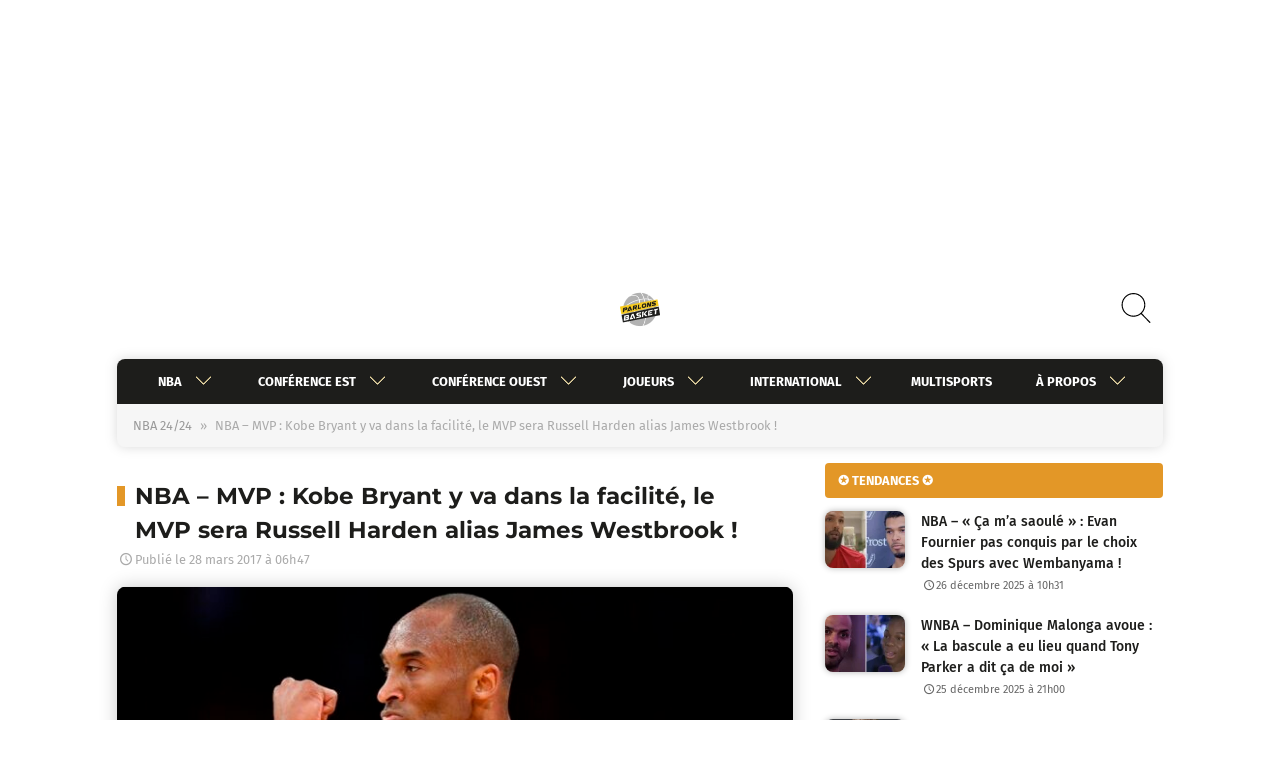

--- FILE ---
content_type: text/javascript; charset=UTF-8
request_url: https://choices.consentframework.com/js/pa/27700/c/ozsT2/cmp
body_size: 114797
content:
try { if (typeof(window.__sdcmpapi) !== "function") {(function () {
window.ABconsentCMP = window.ABconsentCMP || {};})();} } catch(e) {}window.SDDAN = {"info":{"pa":27700,"c":"ozsT2"},"context":{"partner":true,"gdprApplies":false,"country":"US","cmps":null,"tlds":["com.pl","one","ca","nyc","pt","press","reise","md","es","ly","lu","yoga","cc","asia","mx","ie","axa","com.br","com.au","online","fm","club","gf","fail","media","aero","ci","bz.it","cl","re","click","education","co.id","co.za","dk","email","pl","properties","space","be","gr","vip","paris","edu.au","st","stream","jp","co.nz","studio","net","com.mk","tv","com.pt","guide","kaufen","at","co","vn","ink","gratis","cab","com.mx","cz","ro","it","win","al","mc","bzh","rs","ma","best","nc","com.co","fr","nl","info.pl","us","eu","cat","radio","digital","lt","travel","sn","se","fit","casa","app","bg","world","io","ai","is","pics","sport","de","top","com.hr","pk","com.ua","dog","cn","co.il","uk","style","news","guru","ba","tech","immo","pro","goog","art","recipes","sk","com.es","tools","com.my","ae","forsale","com.ve","hu","com.cy","corsica","ec","ch","nu","co.uk","xyz","ph","me","lv","si","website","estate","biz","com.tr","football","africa","org.pl","school","ac.uk","site","mobi","today","tw","org","blog","run","academy","in","info","com.mt","sg","rugby","no","credit","asso.fr","com.ar","com","ee","com.pe","fi","ru"],"apiRoot":"https://api.consentframework.com/api/v1/public","cacheApiRoot":"https://choices.consentframework.com/api/v1/public","consentApiRoot":"https://mychoice.consentframework.com/api/v1/public"},"cmp":{"privacyPolicy":"https://www.parlons-basket.com/politique-de-protection-des-donnees-personnelles/","theme":{"lightMode":{"backgroundColor":"#FFFFFF","mainColor":"#212121","titleColor":"#000000","textColor":"#000000","borderColor":"#D8D8D8","overlayColor":"#ffffff","logo":"url([data-uri])","providerLogo":"url([data-uri])"},"darkMode":{"logo":"NONE","watermark":"NONE","skin":"NONE","providerLogo":"NONE"},"borderRadius":"AVERAGE","textSize":"SMALL","fontFamily":"Quicksand","fontFamilyTitle":"Quicksand","overlay":true,"noConsentButton":"NONE","noConsentButtonStyle":"CLOSE","setChoicesStyle":"BUTTON","position":"TOP","toolbar":{"active":false,"position":"RIGHT","size":"MEDIUM","style":"TEXT","offset":"30px"}},"scope":"DOMAIN","cookieMaxAgeInDays":180,"capping":"CHECK","cappingInDays":1,"vendorList":{"vendors":[272,259,50,264,799,507,501,793,780,728,990,783,610,128,658,156,666,12,724,815,2,285,91,573,110,244,45,814,413,1,580,755,61,131,436,606,253,10,804,97,109,184,687,202,52,776,791,142,737,982,1060,36,373,31,241,617,69,1135,915,164,418,76,11,16,108,157,80,53,82,531,639,104,662,13,238,114,275,42,448,132,21,28,744,571,98,601,32,25,210,959,115,138,1178,120,388,1126,1031,1121,1159,416,1124],"stacks":[2,10,44,21],"disabledSpecialFeatures":[2],"googleProviders":[2572,587,1097,89],"sirdataStacks":[5,6,7,2,3,4,8,9],"sirdataVendors":[8,51,41,71,81,84,26,61,64,72,77,33,53,55,58,62,68,70,74,52,44,48,50,57,59,63,66,38,46,54,67,73,75,78,83,40,43,49,60,76,47,69,79],"displayMode":"CONDENSED"},"publisherPurposes":{},"cookieWall":{"active":false},"flexibleRefusal":true,"ccpa":{"lspa":false},"external":{"googleAdSense":true,"googleAnalytics":true,"audienceProfiling":true,"microsoftUet":true,"utiq":{"active":false,"noticeUrl":"/manage-utiq"}}}};var s = document.createElement('style');s.appendChild(document.createTextNode("/* vietnamese */@font-face {font-family: 'Quicksand';font-style: normal;font-weight: 400;font-display: swap;src: url(https://cdn.abconsent.net/cmp/fonts/quicksand/6xKtdSZaM9iE8KbpRA_hJFQNYuDyP7bh.woff2) format('woff2');unicode-range: U+0102-0103, U+0110-0111, U+0128-0129, U+0168-0169, U+01A0-01A1, U+01AF-01B0, U+1EA0-1EF9, U+20AB;}/* latin-ext */@font-face {font-family: 'Quicksand';font-style: normal;font-weight: 400;font-display: swap;src: url(https://cdn.abconsent.net/cmp/fonts/quicksand/6xKtdSZaM9iE8KbpRA_hJVQNYuDyP7bh.woff2) format('woff2');unicode-range: U+0100-024F, U+0259, U+1E00-1EFF, U+2020, U+20A0-20AB, U+20AD-20CF, U+2113, U+2C60-2C7F, U+A720-A7FF;}/* latin */@font-face {font-family: 'Quicksand';font-style: normal;font-weight: 400;font-display: swap;src: url(https://cdn.abconsent.net/cmp/fonts/quicksand/6xKtdSZaM9iE8KbpRA_hK1QNYuDyPw.woff2) format('woff2');unicode-range: U+0000-00FF, U+0131, U+0152-0153, U+02BB-02BC, U+02C6, U+02DA, U+02DC, U+2000-206F, U+2074, U+20AC, U+2122, U+2191, U+2193, U+2212, U+2215, U+FEFF, U+FFFD;}/* vietnamese */@font-face {font-family: 'Quicksand';font-style: normal;font-weight: 500;font-display: swap;src: url(https://cdn.abconsent.net/cmp/fonts/quicksand/6xKtdSZaM9iE8KbpRA_hJFQNYuDyP7bh.woff2) format('woff2');unicode-range: U+0102-0103, U+0110-0111, U+0128-0129, U+0168-0169, U+01A0-01A1, U+01AF-01B0, U+1EA0-1EF9, U+20AB;}/* latin-ext */@font-face {font-family: 'Quicksand';font-style: normal;font-weight: 500;font-display: swap;src: url(https://cdn.abconsent.net/cmp/fonts/quicksand/6xKtdSZaM9iE8KbpRA_hJVQNYuDyP7bh.woff2) format('woff2');unicode-range: U+0100-024F, U+0259, U+1E00-1EFF, U+2020, U+20A0-20AB, U+20AD-20CF, U+2113, U+2C60-2C7F, U+A720-A7FF;}/* latin */@font-face {font-family: 'Quicksand';font-style: normal;font-weight: 500;font-display: swap;src: url(https://cdn.abconsent.net/cmp/fonts/quicksand/6xKtdSZaM9iE8KbpRA_hK1QNYuDyPw.woff2) format('woff2');unicode-range: U+0000-00FF, U+0131, U+0152-0153, U+02BB-02BC, U+02C6, U+02DA, U+02DC, U+2000-206F, U+2074, U+20AC, U+2122, U+2191, U+2193, U+2212, U+2215, U+FEFF, U+FFFD;}/* vietnamese */@font-face {font-family: 'Quicksand';font-style: normal;font-weight: 700;font-display: swap;src: url(https://cdn.abconsent.net/cmp/fonts/quicksand/6xKtdSZaM9iE8KbpRA_hJFQNYuDyP7bh.woff2) format('woff2');unicode-range: U+0102-0103, U+0110-0111, U+0128-0129, U+0168-0169, U+01A0-01A1, U+01AF-01B0, U+1EA0-1EF9, U+20AB;}/* latin-ext */@font-face {font-family: 'Quicksand';font-style: normal;font-weight: 700;font-display: swap;src: url(https://cdn.abconsent.net/cmp/fonts/quicksand/6xKtdSZaM9iE8KbpRA_hJVQNYuDyP7bh.woff2) format('woff2');unicode-range: U+0100-024F, U+0259, U+1E00-1EFF, U+2020, U+20A0-20AB, U+20AD-20CF, U+2113, U+2C60-2C7F, U+A720-A7FF;}/* latin */@font-face {font-family: 'Quicksand';font-style: normal;font-weight: 700;font-display: swap;src: url(https://cdn.abconsent.net/cmp/fonts/quicksand/6xKtdSZaM9iE8KbpRA_hK1QNYuDyPw.woff2) format('woff2');unicode-range: U+0000-00FF, U+0131, U+0152-0153, U+02BB-02BC, U+02C6, U+02DA, U+02DC, U+2000-206F, U+2074, U+20AC, U+2122, U+2191, U+2193, U+2212, U+2215, U+FEFF, U+FFFD;}"));document.head.appendChild(s);var s = document.createElement('style');s.appendChild(document.createTextNode("/* vietnamese */@font-face {font-family: 'Quicksand';font-style: normal;font-weight: 400;font-display: swap;src: url(https://cdn.abconsent.net/cmp/fonts/quicksand/6xKtdSZaM9iE8KbpRA_hJFQNYuDyP7bh.woff2) format('woff2');unicode-range: U+0102-0103, U+0110-0111, U+0128-0129, U+0168-0169, U+01A0-01A1, U+01AF-01B0, U+1EA0-1EF9, U+20AB;}/* latin-ext */@font-face {font-family: 'Quicksand';font-style: normal;font-weight: 400;font-display: swap;src: url(https://cdn.abconsent.net/cmp/fonts/quicksand/6xKtdSZaM9iE8KbpRA_hJVQNYuDyP7bh.woff2) format('woff2');unicode-range: U+0100-024F, U+0259, U+1E00-1EFF, U+2020, U+20A0-20AB, U+20AD-20CF, U+2113, U+2C60-2C7F, U+A720-A7FF;}/* latin */@font-face {font-family: 'Quicksand';font-style: normal;font-weight: 400;font-display: swap;src: url(https://cdn.abconsent.net/cmp/fonts/quicksand/6xKtdSZaM9iE8KbpRA_hK1QNYuDyPw.woff2) format('woff2');unicode-range: U+0000-00FF, U+0131, U+0152-0153, U+02BB-02BC, U+02C6, U+02DA, U+02DC, U+2000-206F, U+2074, U+20AC, U+2122, U+2191, U+2193, U+2212, U+2215, U+FEFF, U+FFFD;}/* vietnamese */@font-face {font-family: 'Quicksand';font-style: normal;font-weight: 500;font-display: swap;src: url(https://cdn.abconsent.net/cmp/fonts/quicksand/6xKtdSZaM9iE8KbpRA_hJFQNYuDyP7bh.woff2) format('woff2');unicode-range: U+0102-0103, U+0110-0111, U+0128-0129, U+0168-0169, U+01A0-01A1, U+01AF-01B0, U+1EA0-1EF9, U+20AB;}/* latin-ext */@font-face {font-family: 'Quicksand';font-style: normal;font-weight: 500;font-display: swap;src: url(https://cdn.abconsent.net/cmp/fonts/quicksand/6xKtdSZaM9iE8KbpRA_hJVQNYuDyP7bh.woff2) format('woff2');unicode-range: U+0100-024F, U+0259, U+1E00-1EFF, U+2020, U+20A0-20AB, U+20AD-20CF, U+2113, U+2C60-2C7F, U+A720-A7FF;}/* latin */@font-face {font-family: 'Quicksand';font-style: normal;font-weight: 500;font-display: swap;src: url(https://cdn.abconsent.net/cmp/fonts/quicksand/6xKtdSZaM9iE8KbpRA_hK1QNYuDyPw.woff2) format('woff2');unicode-range: U+0000-00FF, U+0131, U+0152-0153, U+02BB-02BC, U+02C6, U+02DA, U+02DC, U+2000-206F, U+2074, U+20AC, U+2122, U+2191, U+2193, U+2212, U+2215, U+FEFF, U+FFFD;}/* vietnamese */@font-face {font-family: 'Quicksand';font-style: normal;font-weight: 700;font-display: swap;src: url(https://cdn.abconsent.net/cmp/fonts/quicksand/6xKtdSZaM9iE8KbpRA_hJFQNYuDyP7bh.woff2) format('woff2');unicode-range: U+0102-0103, U+0110-0111, U+0128-0129, U+0168-0169, U+01A0-01A1, U+01AF-01B0, U+1EA0-1EF9, U+20AB;}/* latin-ext */@font-face {font-family: 'Quicksand';font-style: normal;font-weight: 700;font-display: swap;src: url(https://cdn.abconsent.net/cmp/fonts/quicksand/6xKtdSZaM9iE8KbpRA_hJVQNYuDyP7bh.woff2) format('woff2');unicode-range: U+0100-024F, U+0259, U+1E00-1EFF, U+2020, U+20A0-20AB, U+20AD-20CF, U+2113, U+2C60-2C7F, U+A720-A7FF;}/* latin */@font-face {font-family: 'Quicksand';font-style: normal;font-weight: 700;font-display: swap;src: url(https://cdn.abconsent.net/cmp/fonts/quicksand/6xKtdSZaM9iE8KbpRA_hK1QNYuDyPw.woff2) format('woff2');unicode-range: U+0000-00FF, U+0131, U+0152-0153, U+02BB-02BC, U+02C6, U+02DA, U+02DC, U+2000-206F, U+2074, U+20AC, U+2122, U+2191, U+2193, U+2212, U+2215, U+FEFF, U+FFFD;}"));document.head.appendChild(s);(()=>{function t(n){var o=r[n];if(void 0!==o)return o.exports;var i=r[n]={id:n,loaded:!1,exports:{}};return e[n].call(i.exports,i,i.exports,t),i.loaded=!0,i.exports}var e={27(t,e,r){var n=r(78714),o=r(19516),i=r(34172),s={};s["[object Float32Array]"]=s["[object Float64Array]"]=s["[object Int8Array]"]=s["[object Int16Array]"]=s["[object Int32Array]"]=s["[object Uint8Array]"]=s["[object Uint8ClampedArray]"]=s["[object Uint16Array]"]=s["[object Uint32Array]"]=!0,s["[object Arguments]"]=s["[object Array]"]=s["[object ArrayBuffer]"]=s["[object Boolean]"]=s["[object DataView]"]=s["[object Date]"]=s["[object Error]"]=s["[object Function]"]=s["[object Map]"]=s["[object Number]"]=s["[object Object]"]=s["[object RegExp]"]=s["[object Set]"]=s["[object String]"]=s["[object WeakMap]"]=!1,t.exports=function(t){return i(t)&&o(t.length)&&!!s[n(t)]}},149(t,e,r){"use strict";r.d(e,{A:()=>h});var n=r(29724),o=r(64213),i=r(37317),s=r(47523),a=r(46327),c=r.n(a),u=r(83149),p=r.n(u),l=r(46242),d=r.n(l),f=r(68061),v=r.n(f),m=r(66443);const h=new((0,o.A)(function t(){var e=this;(0,i.A)(this,t),(0,s.A)(this,"update",function(t){t&&"object"===(0,n.A)(t)&&v()(e,t),e.theme=e.theme||{},e.ccpa=e.ccpa||{},e.options=e.options||{},void 0!==e.theme.toolbar&&e.privacyPolicy||(e.theme.toolbar={active:!0}),e.cookieMaxAgeInDays>390?e.cookieMaxAgeInDays=390:0>e.cookieMaxAgeInDays&&(e.cookieMaxAgeInDays=m.CY),e.notifyUpdate()}),(0,s.A)(this,"isProviderScope",function(){return e.scope===m.ps}),(0,s.A)(this,"isDomainScope",function(){return e.scope===m.yi}),(0,s.A)(this,"isLocalScope",function(){return e.scope===m.Jl}),(0,s.A)(this,"checkToolbar",function(){var t;e.theme.toolbar.active||-1===c()(t=document.documentElement.innerHTML).call(t,"".concat(m.LH,".cmp.displayUI()"))&&(e.theme.toolbar.active=!0)}),(0,s.A)(this,"listeners",new(p())),(0,s.A)(this,"onUpdate",function(t){return e.listeners.add(t)}),(0,s.A)(this,"notifyUpdate",function(){var t;return d()(t=e.listeners).call(t,function(t){return t(e)})}),v()(this,{scope:m.Jl,privacyPolicy:"",theme:{},cookieMaxAgeInDays:m.CY,ccpa:{lspa:!1},options:{}})}))},176(t,e,r){"use strict";var n=r(86492),o=r(3384),i=r(87534),s=o("species");t.exports=function(t){return i>=51||!n(function(){var e=[];return(e.constructor={})[s]=function(){return{foo:1}},1!==e[t](Boolean).foo})}},193(t,e,r){"use strict";var n=r(13091),o=r(41906),i=r(79727),s=r(60266),a=r(57480);n({target:"Array",proto:!0,arity:1,forced:r(86492)(function(){return 4294967297!==[].push.call({length:4294967296},1)})||!function(){try{Object.defineProperty([],"length",{writable:!1}).push()}catch(t){return t instanceof TypeError}}()},{push:function(){var t=o(this),e=i(t),r=arguments.length;a(e+r);for(var n=0;r>n;n++)t[e]=arguments[n],e++;return s(t,e),e}})},278(t,e,r){"use strict";var n=r(13091),o=r(12442),i=r(91455),s=r(50030),a=r(82276),c=r(99335);n({target:"Promise",stat:!0,forced:r(78786)},{all:function(t){var e=this,r=s.f(e),n=r.resolve,u=r.reject,p=a(function(){var r=i(e.resolve),s=[],a=0,p=1;c(t,function(t){var i=a++,c=!1;p++,o(r,e,t).then(function(t){c||(c=!0,s[i]=t,--p||n(s))},u)}),--p||n(s)});return p.error&&u(p.value),r.promise}})},281(t,e,r){"use strict";var n=r(99880);t.exports=n},444(t,e,r){"use strict";var n=r(78461);t.exports=n},468(t,e,r){"use strict";var n=r(55755);t.exports=n},541(t,e,r){"use strict";r(25639);var n=r(68035);t.exports=n("Array","indexOf")},573(t,e,r){t.exports=r(47668)},956(t,e,r){"use strict";var n,o,i,s=r(86492),a=r(53626),c=r(42941),u=r(28171),p=r(61076),l=r(33735),d=r(3384),f=r(69440),v=d("iterator"),m=!1;[].keys&&("next"in(i=[].keys())?(o=p(p(i)))!==Object.prototype&&(n=o):m=!0),!c(n)||s(function(){var t={};return n[v].call(t)!==t})?n={}:f&&(n=u(n)),a(n[v])||l(n,v,function(){return this}),t.exports={IteratorPrototype:n,BUGGY_SAFARI_ITERATORS:m}},992(t,e,r){"use strict";var n=r(3384);e.f=n},1202(t,e,r){"use strict";var n=r(94262).forEach,o=r(57575)("forEach");t.exports=o?[].forEach:function(t){return n(this,t,arguments.length>1?arguments[1]:void 0)}},1283(t,e,r){"use strict";var n=r(2703),o=r(97225),i=r(44113),s=r(95260),a=r(68382),c=o.add,u=o.has,p=o.remove;t.exports=function(t){var e=n(this),r=s(t).getIterator(),o=i(e);return a(r,function(t){u(e,t)?p(o,t):c(o,t)}),o}},1388(t,e,r){var n=r(85713)();t.exports=n;try{regeneratorRuntime=n}catch(t){"object"==typeof globalThis?globalThis.regeneratorRuntime=n:Function("r","regeneratorRuntime = r")(n)}},2151(t,e,r){"use strict";r(62651);var n=r(68035);t.exports=n("Function","bind")},2286(t,e,r){t.exports="object"==typeof r.g&&r.g&&r.g.Object===Object&&r.g},2703(t,e,r){"use strict";var n=r(42640),o=TypeError;t.exports=function(t){if("object"==typeof t&&"size"in t&&"has"in t&&"add"in t&&"delete"in t&&"keys"in t)return t;throw new o(n(t)+" is not a set")}},2933(t,e,r){"use strict";var n=r(39779),o=r(77292),i=r(81726),s=r(51860).indexOf,a=r(55186),c=n([].push);t.exports=function(t,e){var r,n=i(t),u=0,p=[];for(r in n)!o(a,r)&&o(n,r)&&c(p,r);for(;e.length>u;)o(n,r=e[u++])&&(~s(p,r)||c(p,r));return p}},2934(t,e,r){"use strict";var n=r(83973);t.exports=n},2975(t,e,r){t.exports=r(95806)},3316(t,e,r){var n=r(78714),o=r(97827);t.exports=function(t){if(!o(t))return!1;var e=n(t);return"[object Function]"==e||"[object GeneratorFunction]"==e||"[object AsyncFunction]"==e||"[object Proxy]"==e}},3382(t,e,r){"use strict";r(85006);var n=r(49022).Object,o=t.exports=function(t,e,r){return n.defineProperty(t,e,r)};n.defineProperty.sham&&(o.sham=!0)},3384(t,e,r){"use strict";var n=r(62671),o=r(22056),i=r(77292),s=r(62611),a=r(16278),c=r(94007),u=n.Symbol,p=o("wks"),l=c?u.for||u:u&&u.withoutSetter||s;t.exports=function(t){return i(p,t)||(p[t]=a&&i(u,t)?u[t]:l("Symbol."+t)),p[t]}},3467(t,e,r){"use strict";var n=r(22898),o=String,i=TypeError;t.exports=function(t){if(n(t))return t;throw new i("Can't set "+o(t)+" as a prototype")}},3660(t){var e=Object.prototype.toString;t.exports=function(t){return e.call(t)}},3986(t,e,r){"use strict";var n=r(13091),o=r(39015),i=r(17372).f;n({target:"Object",stat:!0,forced:Object.defineProperties!==i,sham:!o},{defineProperties:i})},4036(t,e,r){var n=r(78714),o=r(34172);t.exports=function(t){return"symbol"==typeof t||o(t)&&"[object Symbol]"==n(t)}},4242(t,e,r){"use strict";var n=r(92011);t.exports=n},4401(t,e,r){"use strict";var n=r(13091),o=r(95134),i=r(77292),s=r(6e4),a=r(22056),c=r(66219),u=a("string-to-symbol-registry"),p=a("symbol-to-string-registry");n({target:"Symbol",stat:!0,forced:!c},{for:function(t){var e=s(t);if(i(u,e))return u[e];var r=o("Symbol")(e);return u[e]=r,p[r]=e,r}})},4842(t,e,r){var n=r(94829)("toUpperCase");t.exports=n},4993(t,e,r){"use strict";var n=r(37758).charAt,o=r(6e4),i=r(28404),s=r(12903),a=r(40398),c="String Iterator",u=i.set,p=i.getterFor(c);s(String,"String",function(t){u(this,{type:c,string:o(t),index:0})},function(){var t,e=p(this),r=e.string,o=e.index;return r.length>o?(t=n(r,o),e.index+=t.length,a(t,!1)):a(void 0,!0)})},5053(t,e,r){"use strict";t.exports=r(33859)},5456(t,e,r){var n=r(91398),o=r(28979),i=r(81271);t.exports=function(t,e){return i(o(t,e,n),t+"")}},5489(t,e,r){t.exports=r(2934)},5680(t,e,r){"use strict";r.d(e,{A:()=>a});var n=r(60875),o=r.n(n),i=r(40164),s=r.n(i)()(o());s.push([t.id,".sd-cmp-tERtI{-webkit-appearance:none!important;-moz-appearance:none!important;appearance:none!important;background:none!important;border:none!important;box-shadow:none!important;flex:1;font-size:inherit!important;margin:0!important;outline:none!important;padding:0!important;position:relative;text-shadow:none!important;width:auto!important}.sd-cmp-tERtI .sd-cmp-ZRLi5,.sd-cmp-tERtI .sd-cmp-h2j7d{cursor:pointer;display:block;font-family:var(--font-family-title),Helvetica,Arial,sans-serif;font-weight:500;letter-spacing:.4pt;outline:0;white-space:nowrap;width:auto}.sd-cmp-tERtI .sd-cmp-ZRLi5{border:1px solid var(--main-color);border-radius:calc(var(--border-radius)/2);-webkit-tap-highlight-color:transparent;transition:color .1s ease-out,background .1s ease-out}.sd-cmp-tERtI .sd-cmp-h2j7d{color:var(--main-color);font-size:var(--font-size-base);padding:.55em 1.5em;text-decoration:underline!important}@media (hover:hover){.sd-cmp-tERtI .sd-cmp-h2j7d:hover{text-decoration:none!important}}.sd-cmp-tERtI .sd-cmp-h2j7d:active{text-decoration:none!important}.sd-cmp-tERtI:focus{outline:0}.sd-cmp-tERtI:focus>.sd-cmp-ZRLi5{outline:1px auto -webkit-focus-ring-color}.sd-cmp-tERtI:hover{background:none!important;border:none!important}.sd-cmp-gdRZo{font-size:var(--font-size-small)!important;padding:.55em 1.5em;text-transform:lowercase!important}.sd-cmp-jZYnG{background:var(--main-color);color:var(--background-color)}@media (hover:hover){.sd-cmp-jZYnG:hover{background:var(--background-color);color:var(--main-color)}}.sd-cmp-gyvgX,.sd-cmp-jZYnG:active{background:var(--background-color);color:var(--main-color)}@media (hover:hover){.sd-cmp-gyvgX:hover{background:var(--main-color);color:var(--background-color)}.sd-cmp-gyvgX:hover svg{fill:var(--background-color)}}.sd-cmp-gyvgX:active{background:var(--main-color);color:var(--background-color)}.sd-cmp-gyvgX:active svg{fill:var(--background-color)}.sd-cmp-gyvgX svg{fill:var(--main-color)}.sd-cmp-HyGL1{outline:0;position:absolute;right:var(--padding-sm);top:var(--padding-sm);z-index:1}.sd-cmp-HyGL1:hover{text-decoration:none!important}.sd-cmp-HyGL1:focus{outline:0}.sd-cmp-HyGL1:focus>.sd-cmp-_9A5K{outline:1px auto -webkit-focus-ring-color}.sd-cmp-HyGL1 .sd-cmp-_9A5K{background-color:var(--background-color);border-radius:var(--border-radius);cursor:pointer;height:calc(var(--font-size-base) + 10px);position:absolute;right:0;top:0;width:calc(var(--font-size-base) + 10px)}@media (hover:hover){.sd-cmp-HyGL1 .sd-cmp-_9A5K:hover{filter:contrast(95%)}}.sd-cmp-HyGL1 .sd-cmp-_9A5K span{background:var(--main-color);border-radius:2px;bottom:0;display:block;height:2px;left:0;margin:auto;position:absolute;right:0;top:0;width:var(--font-size-base)}.sd-cmp-HyGL1 .sd-cmp-_9A5K span:first-child{transform:rotate(45deg)}.sd-cmp-HyGL1 .sd-cmp-_9A5K span:nth-child(2){transform:rotate(-45deg)}.sd-cmp-AfDWU{display:flex;flex-direction:column;gap:var(--spacing-sm);text-align:center}.sd-cmp-AfDWU .sd-cmp-wCEL2{border-radius:0 0 var(--border-radius) var(--border-radius);border-top:1px solid var(--border-color);display:flex;flex-wrap:wrap;justify-content:space-between}.sd-cmp-AfDWU .sd-cmp-wCEL2 .sd-cmp-Q8Ska{align-items:center;border-color:transparent!important;border-radius:0!important;display:flex;filter:contrast(95%);font-size:var(--font-size-base)!important;height:100%;justify-content:center;letter-spacing:.4pt;padding:var(--padding-sm);white-space:normal;word-break:break-word}.sd-cmp-AfDWU .sd-cmp-wCEL2>:not(:last-child) .sd-cmp-Q8Ska{border-right-color:var(--border-color)!important}@media screen and (max-width:480px){.sd-cmp-AfDWU .sd-cmp-wCEL2{flex-direction:column}.sd-cmp-AfDWU .sd-cmp-wCEL2>:not(:last-child) .sd-cmp-Q8Ska{border-bottom-color:var(--border-color)!important;border-right-color:transparent!important}}",""]),s.locals={btnNew:"sd-cmp-tERtI",btnContent:"sd-cmp-ZRLi5",btnLink:"sd-cmp-h2j7d",btnSmall:"sd-cmp-gdRZo",btnPrimary:"sd-cmp-jZYnG",btnDefault:"sd-cmp-gyvgX",close:"sd-cmp-HyGL1",closeContent:"sd-cmp-_9A5K",footer:"sd-cmp-AfDWU",footerRow:"sd-cmp-wCEL2",footerBtn:"sd-cmp-Q8Ska"};const a=s},5982(t){"use strict";t.exports={}},6048(t,e,r){"use strict";r(80115);var n=r(67303),o=r(62671),i=r(25832),s=r(5982);for(var a in n)i(o[a],a),s[a]=s.Array},6076(t){var e=RegExp("[\\u200d\\ud800-\\udfff\\u0300-\\u036f\\ufe20-\\ufe2f\\u20d0-\\u20ff\\ufe0e\\ufe0f]");t.exports=function(t){return e.test(t)}},6191(t,e,r){"use strict";var n=r(58388);t.exports=n},6238(t,e,r){var n=r(31722),o=r(97244),i=r(62439),s=r(97827);t.exports=function(t,e,r){if(!s(r))return!1;var a=typeof e;return!!("number"==a?o(r)&&i(e,r.length):"string"==a&&e in r)&&n(r[e],t)}},6461(t,e,r){"use strict";var n=r(92302);t.exports=n},6468(t,e,r){var n=r(15746);t.exports=function(t){return null==t?"":n(t)}},6650(t,e,r){"use strict";r(94866);var n=r(49022);t.exports=n.Date.now},6709(t,e,r){"use strict";var n=r(68712);t.exports=n},6999(t,e,r){"use strict";r(40823);var n=r(68035);t.exports=n("String","trim")},7065(){},7170(t,e,r){"use strict";var n=r(68382);t.exports=function(t,e,r){return r?n(t.keys(),e,!0):t.forEach(e)}},7505(t,e,r){t.exports=r(66610)},7859(t,e,r){"use strict";function n(t,e){this.name="AggregateError",this.errors=t,this.message=e||""}function o(t){return!(!t||void 0===t.length)}function i(){}function s(t){if(!(this instanceof s))throw new TypeError("Promises must be constructed via new");if("function"!=typeof t)throw new TypeError("not a function");this._state=0,this._handled=!1,this._value=void 0,this._deferreds=[],d(t,this)}function a(t,e){for(;3===t._state;)t=t._value;0!==t._state?(t._handled=!0,s._immediateFn(function(){var r=1===t._state?e.onFulfilled:e.onRejected;if(null!==r){var n;try{n=r(t._value)}catch(t){return void u(e.promise,t)}c(e.promise,n)}else(1===t._state?c:u)(e.promise,t._value)})):t._deferreds.push(e)}function c(t,e){try{if(e===t)throw new TypeError("A promise cannot be resolved with itself.");if(e&&("object"==typeof e||"function"==typeof e)){var r=e.then;if(e instanceof s)return t._state=3,t._value=e,void p(t);if("function"==typeof r)return void d((n=r,o=e,function(){n.apply(o,arguments)}),t)}t._state=1,t._value=e,p(t)}catch(e){u(t,e)}var n,o}function u(t,e){t._state=2,t._value=e,p(t)}function p(t){2===t._state&&0===t._deferreds.length&&s._immediateFn(function(){t._handled||s._unhandledRejectionFn(t._value)});for(var e=0,r=t._deferreds.length;r>e;e++)a(t,t._deferreds[e]);t._deferreds=null}function l(t,e,r){this.onFulfilled="function"==typeof t?t:null,this.onRejected="function"==typeof e?e:null,this.promise=r}function d(t,e){var r=!1;try{t(function(t){r||(r=!0,c(e,t))},function(t){r||(r=!0,u(e,t))})}catch(t){if(r)return;r=!0,u(e,t)}}r.r(e),r.d(e,{default:()=>y});const f=function(t){var e=this.constructor;return this.then(function(r){return e.resolve(t()).then(function(){return r})},function(r){return e.resolve(t()).then(function(){return e.reject(r)})})},v=function(t){return new this(function(e,r){function n(t,r){if(r&&("object"==typeof r||"function"==typeof r)){var s=r.then;if("function"==typeof s)return void s.call(r,function(e){n(t,e)},function(r){o[t]={status:"rejected",reason:r},0===--i&&e(o)})}o[t]={status:"fulfilled",value:r},0===--i&&e(o)}if(!t||void 0===t.length)return r(new TypeError(typeof t+" "+t+" is not iterable(cannot read property Symbol(Symbol.iterator))"));var o=Array.prototype.slice.call(t);if(0===o.length)return e([]);for(var i=o.length,s=0;o.length>s;s++)n(s,o[s])})};n.prototype=Error.prototype;const m=function(t){var e=this;return new e(function(r,o){if(!t||void 0===t.length)return o(new TypeError("Promise.any accepts an array"));var i=Array.prototype.slice.call(t);if(0===i.length)return o();for(var s=[],a=0;i.length>a;a++)try{e.resolve(i[a]).then(r).catch(function(t){s.push(t),s.length===i.length&&o(new n(s,"All promises were rejected"))})}catch(t){o(t)}})};var h=setTimeout;s.prototype.catch=function(t){return this.then(null,t)},s.prototype.then=function(t,e){var r=new this.constructor(i);return a(this,new l(t,e,r)),r},s.prototype.finally=f,s.all=function(t){return new s(function(e,r){function n(t,o){try{if(o&&("object"==typeof o||"function"==typeof o)){var a=o.then;if("function"==typeof a)return void a.call(o,function(e){n(t,e)},r)}i[t]=o,0===--s&&e(i)}catch(t){r(t)}}if(!o(t))return r(new TypeError("Promise.all accepts an array"));var i=Array.prototype.slice.call(t);if(0===i.length)return e([]);for(var s=i.length,a=0;i.length>a;a++)n(a,i[a])})},s.any=m,s.allSettled=v,s.resolve=function(t){return t&&"object"==typeof t&&t.constructor===s?t:new s(function(e){e(t)})},s.reject=function(t){return new s(function(e,r){r(t)})},s.race=function(t){return new s(function(e,r){if(!o(t))return r(new TypeError("Promise.race accepts an array"));for(var n=0,i=t.length;i>n;n++)s.resolve(t[n]).then(e,r)})},s._immediateFn="function"==typeof setImmediate&&function(t){setImmediate(t)}||function(t){h(t,0)},s._unhandledRejectionFn=function(t){void 0!==console&&console&&console.warn("Possible Unhandled Promise Rejection:",t)};const y=s},7886(t,e,r){"use strict";var n=r(60831),o=r(99276);t.exports=n?{}.toString:function(){return"[object "+o(this)+"]"}},8053(t,e,r){var n=r(27),o=r(97371),i=r(25627),s=i&&i.isTypedArray,a=s?o(s):n;t.exports=a},8610(t,e,r){"use strict";var n=r(281);t.exports=n},9025(t,e,r){"use strict";var n=r(13091),o=r(41906),i=r(61297),s=r(85530),a=r(79727),c=r(60266),u=r(57480),p=r(97432),l=r(71319),d=r(36535),f=r(176)("splice"),v=Math.max,m=Math.min;n({target:"Array",proto:!0,forced:!f},{splice:function(t,e){var r,n,f,h,y,g,b=o(this),x=a(b),w=i(t,x),S=arguments.length;for(0===S?r=n=0:1===S?(r=0,n=x-w):(r=S-2,n=m(v(s(e),0),x-w)),u(x+r-n),f=p(b,n),h=0;n>h;h++)(y=w+h)in b&&l(f,h,b[y]);if(f.length=n,n>r){for(h=w;x-n>h;h++)g=h+r,(y=h+n)in b?b[g]=b[y]:d(b,g);for(h=x;h>x-n+r;h--)d(b,h-1)}else if(r>n)for(h=x-n;h>w;h--)g=h+r-1,(y=h+n-1)in b?b[g]=b[y]:d(b,g);for(h=0;r>h;h++)b[h+w]=arguments[h+2];return c(b,x-n+r),f}})},9160(t,e,r){"use strict";r(80115),r(4993);var n=r(19416);t.exports=n},9257(t,e,r){"use strict";r(13091)({target:"Symbol",stat:!0,forced:!0},{isWellKnownSymbol:r(22173)})},9716(t,e,r){var n=r(71078)(Object.keys,Object);t.exports=n},9792(t,e,r){"use strict";r(20163)},10098(t){t.exports=function(t,e){for(var r=-1,n=Array(t);++r<t;)n[r]=e(r);return n}},10191(t,e,r){"use strict";var n=r(13091),o=r(77292),i=r(63434),s=r(42640),a=r(22056),c=r(66219),u=a("symbol-to-string-registry");n({target:"Symbol",stat:!0,forced:!c},{keyFor:function(t){if(!i(t))throw new TypeError(s(t)+" is not a symbol");if(o(u,t))return u[t]}})},10414(t){t.exports=function(t){return function(e){return null==t?void 0:t[e]}}},10782(t,e,r){t.exports=r(57467)},11533(t,e,r){"use strict";r(27967);var n=r(68035);t.exports=n("Array","reverse")},12043(t,e,r){"use strict";var n=r(2933),o=r(50920).concat("length","prototype");e.f=Object.getOwnPropertyNames||function(t){return n(t,o)}},12075(t,e,r){"use strict";var n=r(86730);t.exports=/web0s(?!.*chrome)/i.test(n)},12296(t,e,r){"use strict";var n=r(98351),o=r(42941),i=r(12335),s=r(3467);t.exports=Object.setPrototypeOf||("__proto__"in{}?function(){var t,e=!1,r={};try{(t=n(Object.prototype,"__proto__","set"))(r,[]),e=r instanceof Array}catch(t){}return function(r,n){return i(r),s(n),o(r)?(e?t(r,n):r.__proto__=n,r):r}}():void 0)},12335(t,e,r){"use strict";var n=r(46800),o=TypeError;t.exports=function(t){if(n(t))throw new o("Can't call method on "+t);return t}},12442(t,e,r){"use strict";var n=r(80017),o=Function.prototype.call;t.exports=n?o.bind(o):function(){return o.apply(o,arguments)}},12453(t,e,r){"use strict";var n,o=r(62671),i=r(67976),s=r(53626),a=r(98880),c=r(86730),u=r(68259),p=r(98915),l=o.Function,d=/MSIE .\./.test(c)||"BUN"===a&&(3>(n=o.Bun.version.split(".")).length||"0"===n[0]&&(3>n[1]||"3"===n[1]&&"0"===n[2]));t.exports=function(t,e){var r=e?2:1;return d?function(n,o){var a=p(arguments.length,1)>r,c=s(n)?n:l(n),d=a?u(arguments,r):[],f=a?function(){i(c,this,d)}:c;return e?t(f,o):t(f)}:t}},12512(t,e,r){"use strict";var n=r(63145);t.exports=n},12605(t,e,r){"use strict";r(7065),r(48213);var n=r(992);t.exports=n.f("toPrimitive")},12716(t,e,r){"use strict";var n=r(66251);t.exports=n},12719(t,e,r){"use strict";var n=r(68511),o=r(81726),i=r(12043).f,s=r(68259),a="object"==typeof window&&window&&Object.getOwnPropertyNames?Object.getOwnPropertyNames(window):[];t.exports.f=function(t){return a&&"Window"===n(t)?function(t){try{return i(t)}catch(t){return s(a)}}(t):i(o(t))}},12732(t){t.exports=function(t){return function(){return t}}},12733(t,e,r){"use strict";var n=r(86492),o=r(42941),i=r(68511),s=r(97143),a=Object.isExtensible,c=n(function(){a(1)});t.exports=c||s?function(t){return!!o(t)&&((!s||"ArrayBuffer"!==i(t))&&(!a||a(t)))}:a},12903(t,e,r){"use strict";var n=r(13091),o=r(12442),i=r(69440),s=r(31793),a=r(53626),c=r(51101),u=r(61076),p=r(12296),l=r(25832),d=r(56202),f=r(33735),v=r(3384),m=r(5982),h=r(956),y=s.PROPER,g=s.CONFIGURABLE,b=h.IteratorPrototype,x=h.BUGGY_SAFARI_ITERATORS,w=v("iterator"),S="keys",A="values",k="entries",O=function(){return this};t.exports=function(t,e,r,s,v,h,_){c(r,e,s);var C,j,P,E=function(t){if(t===v&&I)return I;if(!x&&t&&t in N)return N[t];switch(t){case S:case A:case k:return function(){return new r(this,t)}}return function(){return new r(this)}},T=e+" Iterator",L=!1,N=t.prototype,R=N[w]||N["@@iterator"]||v&&N[v],I=!x&&R||E(v),D="Array"===e&&N.entries||R;if(D&&(C=u(D.call(new t)))!==Object.prototype&&C.next&&(i||u(C)===b||(p?p(C,b):a(C[w])||f(C,w,O)),l(C,T,!0,!0),i&&(m[T]=O)),y&&v===A&&R&&R.name!==A&&(!i&&g?d(N,"name",A):(L=!0,I=function(){return o(R,this)})),v)if(j={values:E(A),keys:h?I:E(S),entries:E(k)},_)for(P in j)(x||L||!(P in N))&&f(N,P,j[P]);else n({target:e,proto:!0,forced:x||L},j);return i&&!_||N[w]===I||f(N,w,I,{name:v}),m[e]=I,j}},13091(t,e,r){"use strict";var n=r(62671),o=r(67976),i=r(48697),s=r(53626),a=r(80646).f,c=r(63767),u=r(49022),p=r(22503),l=r(56202),d=r(77292);r(94288);var f=function(t){var e=function(r,n,i){if(this instanceof e){switch(arguments.length){case 0:return new t;case 1:return new t(r);case 2:return new t(r,n)}return new t(r,n,i)}return o(t,this,arguments)};return e.prototype=t.prototype,e};t.exports=function(t,e){var r,o,v,m,h,y,g,b,x,w=t.target,S=t.global,A=t.stat,k=t.proto,O=S?n:A?n[w]:n[w]&&n[w].prototype,_=S?u:u[w]||l(u,w,{})[w],C=_.prototype;for(m in e)o=!(r=c(S?m:w+(A?".":"#")+m,t.forced))&&O&&d(O,m),y=_[m],o&&(g=t.dontCallGetSet?(x=a(O,m))&&x.value:O[m]),h=o&&g?g:e[m],(r||k||typeof y!=typeof h)&&(b=t.bind&&o?p(h,n):t.wrap&&o?f(h):k&&s(h)?i(h):h,(t.sham||h&&h.sham||y&&y.sham)&&l(b,"sham",!0),l(_,m,b),k&&(d(u,v=w+"Prototype")||l(u,v,{}),l(u[v],m,h),t.real&&C&&(r||!C[m])&&l(C,m,h)))}},13120(t,e,r){"use strict";var n=r(62671);r(25832)(n.JSON,"JSON",!0)},13129(t,e,r){"use strict";var n=r(13091),o=r(94262).some;n({target:"Array",proto:!0,forced:!r(57575)("some")},{some:function(t){return o(this,t,arguments.length>1?arguments[1]:void 0)}})},13377(t,e,r){"use strict";var n=r(68511);t.exports=Array.isArray||function(t){return"Array"===n(t)}},13874(t,e,r){"use strict";var n=r(85530),o=r(6e4),i=r(12335),s=RangeError;t.exports=function(t){var e=o(i(this)),r="",a=n(t);if(0>a||a===1/0)throw new s("Wrong number of repetitions");for(;a>0;(a>>>=1)&&(e+=e))1&a&&(r+=e);return r}},13971(t,e,r){"use strict";var n=r(62248),o=r(35501),i=Array.prototype;t.exports=function(t){var e=t.map;return t===i||n(i,t)&&e===i.map?o:e}},14184(t,e,r){"use strict";r(95006)("observable")},14474(t,e,r){"use strict";var n=r(12442),o=r(51552),i=r(33671);t.exports=function(t,e,r){var s,a;o(t);try{if(!(s=i(t,"return"))){if("throw"===e)throw r;return r}s=n(s,t)}catch(t){a=!0,s=t}if("throw"===e)throw r;if(a)throw s;return o(s),r}},14495(t,e,r){t.exports=r(468)},14547(t,e,r){"use strict";r(84710),r(80115),r(26776),r(15227),r(58778),r(33743),r(32660),r(84527),r(79250),r(4993);var n=r(49022);t.exports=n.Promise},14803(t,e,r){"use strict";var n=r(66408);r(6048),t.exports=n},14810(t,e,r){"use strict";var n=r(13377),o=r(99404),i=r(42941),s=r(3384)("species"),a=Array;t.exports=function(t){var e;return n(t)&&(o(e=t.constructor)&&(e===a||n(e.prototype))||i(e)&&null===(e=e[s]))&&(e=void 0),void 0===e?a:e}},14866(t,e,r){"use strict";var n=r(95134),o=r(39779),i=r(12043),s=r(49650),a=r(51552),c=o([].concat);t.exports=n("Reflect","ownKeys")||function(t){var e=i.f(a(t)),r=s.f;return r?c(e,r(t)):e}},15227(t,e,r){"use strict";r(83393),r(278),r(31082),r(20816),r(16598),r(81097)},15552(t,e,r){t.exports=r(40801)},15673(t,e,r){var n=r(3316),o=r(54454),i=r(97827),s=r(32279),a=/^\[object .+?Constructor\]$/,c=RegExp("^"+Function.prototype.toString.call(Object.prototype.hasOwnProperty).replace(/[\\^$.*+?()[\]{}|]/g,"\\$&").replace(/hasOwnProperty|(function).*?(?=\\\()| for .+?(?=\\\])/g,"$1.*?")+"$");t.exports=function(t){return!(!i(t)||o(t))&&(n(t)?c:a).test(s(t))}},15746(t,e,r){var n=r(38039),o=r(27742),i=r(83491),s=r(4036),a=n?n.prototype:void 0,c=a?a.toString:void 0;t.exports=function t(e){if("string"==typeof e)return e;if(i(e))return o(e,t)+"";if(s(e))return c?c.call(e):"";var r=e+"";return"0"==r&&1/e==-1/0?"-0":r}},15761(t,e,r){t.exports=r(96996)},15964(t,e,r){"use strict";var n=r(13091),o=r(41906),i=r(79727),s=r(60266),a=r(36535),c=r(57480);n({target:"Array",proto:!0,arity:1,forced:1!==[].unshift(0)||!function(){try{Object.defineProperty([],"length",{writable:!1}).unshift()}catch(t){return t instanceof TypeError}}()},{unshift:function(){var t=o(this),e=i(t),r=arguments.length;if(r){c(e+r);for(var n=e;n--;){var u=n+r;n in t?t[u]=t[n]:a(t,u)}for(var p=0;r>p;p++)t[p]=arguments[p]}return s(t,e+r)}})},16064(t,e,r){"use strict";r(74313)("Set",function(t){return function(){return t(this,arguments.length?arguments[0]:void 0)}},r(40281))},16081(t,e,r){"use strict";var n=r(2703),o=r(97225),i=r(44113),s=r(90063),a=r(95260),c=r(7170),u=r(68382),p=o.has,l=o.remove;t.exports=function(t){var e=n(this),r=a(t),o=i(e);return s(e)>r.size?u(r.getIterator(),function(t){p(o,t)&&l(o,t)}):c(e,function(t){r.includes(t)&&l(o,t)}),o}},16087(t,e,r){"use strict";var n=r(39779),o=r(53626),i=r(94288),s=n(Function.toString);o(i.inspectSource)||(i.inspectSource=function(t){return s(t)}),t.exports=i.inspectSource},16175(t,e,r){"use strict";var n=r(13091),o=r(94262).map;n({target:"Array",proto:!0,forced:!r(176)("map")},{map:function(t){return o(this,t,arguments.length>1?arguments[1]:void 0)}})},16278(t,e,r){"use strict";var n=r(87534),o=r(86492),i=r(62671).String;t.exports=!!Object.getOwnPropertySymbols&&!o(function(){var t=Symbol("symbol detection");return!i(t)||!(Object(t)instanceof Symbol)||!Symbol.sham&&n&&41>n})},16598(t,e,r){"use strict";var n=r(13091),o=r(50030);n({target:"Promise",stat:!0,forced:r(81391).CONSTRUCTOR},{reject:function(t){var e=o.f(this);return(0,e.reject)(t),e.promise}})},16891(t,e,r){"use strict";var n=r(77292),o=r(14866),i=r(80646),s=r(57084);t.exports=function(t,e,r){for(var a=o(e),c=s.f,u=i.f,p=0;a.length>p;p++){var l=a[p];n(t,l)||r&&n(r,l)||c(t,l,u(e,l))}}},17050(t,e,r){"use strict";r(18226);var n=r(49022);t.exports=n.Object.setPrototypeOf},17204(t,e,r){"use strict";var n,o,i,s,a,c=r(62671),u=r(33618),p=r(22503),l=r(57616).set,d=r(93930),f=r(47813),v=r(60926),m=r(12075),h=r(99090),y=c.MutationObserver||c.WebKitMutationObserver,g=c.document,b=c.process,x=c.Promise,w=u("queueMicrotask");if(!w){var S=new d,A=function(){var t,e;for(h&&(t=b.domain)&&t.exit();e=S.get();)try{e()}catch(t){throw S.head&&n(),t}t&&t.enter()};f||h||m||!y||!g?!v&&x&&x.resolve?((s=x.resolve(void 0)).constructor=x,a=p(s.then,s),n=function(){a(A)}):h?n=function(){b.nextTick(A)}:(l=p(l,c),n=function(){l(A)}):(o=!0,i=g.createTextNode(""),new y(A).observe(i,{characterData:!0}),n=function(){i.data=o=!o}),w=function(t){S.head||n(),S.add(t)}}t.exports=w},17372(t,e,r){"use strict";var n=r(39015),o=r(99061),i=r(57084),s=r(51552),a=r(81726),c=r(66827);e.f=n&&!o?Object.defineProperties:function(t,e){s(t);for(var r,n=a(e),o=c(e),u=o.length,p=0;u>p;)i.f(t,r=o[p++],n[r]);return t}},17704(t,e,r){"use strict";r(28804);var n=r(49022);t.exports=n.Object.getOwnPropertySymbols},17771(t,e,r){"use strict";var n=r(17704);t.exports=n},18226(t,e,r){"use strict";r(13091)({target:"Object",stat:!0},{setPrototypeOf:r(12296)})},18296(t){t.exports=function(t){return t.split("")}},19081(t,e,r){"use strict";var n=r(35266);t.exports=n},19107(t,e,r){t.exports=r(90616)},19138(t,e,r){"use strict";var n=r(31991);t.exports=n},19219(t,e,r){"use strict";var n=r(62248),o=r(91553),i=Array.prototype;t.exports=function(t){var e=t.filter;return t===i||n(i,t)&&e===i.filter?o:e}},19290(t,e,r){"use strict";var n=r(95134),o=r(95006),i=r(25832);o("toStringTag"),i(n("Symbol"),"Symbol")},19409(t,e,r){"use strict";var n=r(39779),o=r(91455),i=r(42941),s=r(77292),a=r(68259),c=r(80017),u=Function,p=n([].concat),l=n([].join),d={};t.exports=c?u.bind:function(t){var e=o(this),r=e.prototype,n=a(arguments,1),c=function(){var r=p(n,a(arguments));return this instanceof c?function(t,e,r){if(!s(d,e)){for(var n=[],o=0;e>o;o++)n[o]="a["+o+"]";d[e]=u("C,a","return new C("+l(n,",")+")")}return d[e](t,r)}(e,r.length,r):e.apply(t,r)};return i(r)&&(c.prototype=r),c}},19416(t,e,r){"use strict";var n=r(99276),o=r(33671),i=r(46800),s=r(5982),a=r(3384)("iterator");t.exports=function(t){if(!i(t))return o(t,a)||o(t,"@@iterator")||s[n(t)]}},19516(t){t.exports=function(t){return"number"==typeof t&&t>-1&&t%1==0&&9007199254740991>=t}},19824(t,e,r){"use strict";var n=r(13091),o=r(99335),i=r(71319);n({target:"Object",stat:!0},{fromEntries:function(t){var e={};return o(t,function(t,r){i(e,t,r)},{AS_ENTRIES:!0}),e}})},20155(t){"use strict";t.exports=function(t){if("undefined"==typeof document)return{update:function(){},remove:function(){}};var e=t.insertStyleElement(t);return{update:function(r){!function(t,e,r){var n="";r.supports&&(n+="@supports (".concat(r.supports,") {")),r.media&&(n+="@media ".concat(r.media," {"));var o=void 0!==r.layer;o&&(n+="@layer".concat(r.layer.length>0?" ".concat(r.layer):""," {")),n+=r.css,o&&(n+="}"),r.media&&(n+="}"),r.supports&&(n+="}");var i=r.sourceMap;i&&"undefined"!=typeof btoa&&(n+="\n/*# sourceMappingURL=data:application/json;base64,".concat(btoa(unescape(encodeURIComponent(JSON.stringify(i))))," */")),e.styleTagTransform(n,t,e.options)}(e,t,r)},remove:function(){!function(t){if(null===t.parentNode)return!1;t.parentNode.removeChild(t)}(e)}}}},20163(t,e,r){"use strict";r(95006)("dispose")},20249(t,e,r){t.exports=r(93342)},20378(t,e,r){"use strict";var n=r(22056),o=r(62611),i=n("keys");t.exports=function(t){return i[t]||(i[t]=o(t))}},20558(t,e,r){"use strict";r(13091)({target:"Symbol",stat:!0,name:"isRegisteredSymbol"},{isRegistered:r(47651)})},20733(){},20816(t,e,r){"use strict";var n=r(13091),o=r(12442),i=r(91455),s=r(50030),a=r(82276),c=r(99335);n({target:"Promise",stat:!0,forced:r(78786)},{race:function(t){var e=this,r=s.f(e),n=r.reject,u=a(function(){var s=i(e.resolve);c(t,function(t){o(s,e,t).then(r.resolve,n)})});return u.error&&n(u.value),r.promise}})},21549(t,e,r){var n=r(87741);t.exports=function(t){var e=Object(t),r=[];for(var o in e)n(r).call(r,o);return function t(){for(;r.length;)if((o=r.pop())in e)return t.value=o,t.done=!1,t;return t.done=!0,t}},t.exports.__esModule=!0,t.exports.default=t.exports},22056(t,e,r){"use strict";var n=r(94288);t.exports=function(t,e){return n[t]||(n[t]=e||{})}},22173(t,e,r){"use strict";for(var n=r(22056),o=r(95134),i=r(39779),s=r(63434),a=r(3384),c=o("Symbol"),u=c.isWellKnownSymbol,p=o("Object","getOwnPropertyNames"),l=i(c.prototype.valueOf),d=n("wks"),f=0,v=p(c),m=v.length;m>f;f++)try{var h=v[f];s(c[h])&&a(h)}catch(t){}t.exports=function(t){if(u&&u(t))return!0;try{for(var e=l(t),r=0,n=p(d),o=n.length;o>r;r++)if(d[n[r]]==e)return!0}catch(t){}return!1}},22258(t,e,r){"use strict";r(80115),r(26776),r(4993),r(97930);var n=r(992);t.exports=n.f("iterator")},22367(t,e,r){"use strict";t.exports=r(46417)},22457(t,e,r){function n(){function e(t,e,n,o){var a=i((e&&e.prototype instanceof r?e:r).prototype);return u(a,"_invoke",function(t,e,r){function n(t,e){for(i=t,a=e,v=0;!p&&c&&!r&&u.length>v;v++){var r,n=u[v],o=l.p,s=n[2];t>3?(r=s===e)&&(a=n[(i=n[4])?5:(i=3,3)],n[4]=n[5]=f):o>=n[0]&&((r=2>t&&n[1]>o)?(i=0,l.v=e,l.n=n[1]):s>o&&(r=3>t||n[0]>e||e>s)&&(n[4]=t,n[5]=e,l.n=s,i=0))}if(r||t>1)return g;throw p=!0,e}var o,i,a,c=0,u=r||[],p=!1,l={p:0,n:0,v:f,a:n,f:s(n).call(n,f,4),d:function(t,e){return o=t,i=0,a=f,l.n=e,g}};return function(r,s,u){if(c>1)throw TypeError("Generator is already running");for(p&&1===s&&n(s,u),i=s,a=u;(v=2>i?f:a)||!p;){o||(i?3>i?(i>1&&(l.n=-1),n(i,a)):l.n=a:l.v=a);try{if(c=2,o){if(i||(r="next"),v=o[r]){if(!(v=v.call(o,a)))throw TypeError("iterator result is not an object");if(!v.done)return v;a=v.value,2>i&&(i=0)}else 1===i&&(v=o.return)&&v.call(o),2>i&&(a=TypeError("The iterator does not provide a '"+r+"' method"),i=1);o=f}else if((v=(p=0>l.n)?a:t.call(e,l))!==g)break}catch(t){o=f,i=1,a=t}finally{c=1}}return{value:v,done:p}}}(t,n,o),!0),a}function r(){}function p(){}function l(){}function d(t){return c?c(t,l):(t.__proto__=l,u(t,y,"GeneratorFunction")),t.prototype=i(x),t}var f,v,m="function"==typeof o?o:{},h=m.iterator||"@@iterator",y=m.toStringTag||"@@toStringTag",g={};v=a;var b=[][h]?v(v([][h]())):(u(v={},h,function(){return this}),v),x=l.prototype=r.prototype=i(b);return p.prototype=l,u(x,"constructor",l),u(l,"constructor",p),p.displayName="GeneratorFunction",u(l,y,"GeneratorFunction"),u(x),u(x,y,"Generator"),u(x,h,function(){return this}),u(x,"toString",function(){return"[object Generator]"}),(t.exports=n=function(){return{w:e,m:d}},t.exports.__esModule=!0,t.exports.default=t.exports)()}var o=r(22367),i=r(71206),s=r(80937),a=r(90801),c=r(5053),u=r(36370);t.exports=n,t.exports.__esModule=!0,t.exports.default=t.exports},22503(t,e,r){"use strict";var n=r(48697),o=r(91455),i=r(80017),s=n(n.bind);t.exports=function(t,e){return o(t),void 0===e?t:i?s(t,e):function(){return t.apply(e,arguments)}}},22729(t,e,r){"use strict";t.exports=r(99879)},22898(t,e,r){"use strict";var n=r(42941);t.exports=function(t){return n(t)||null===t}},23919(t,e,r){"use strict";var n=r(47686);t.exports=n},24225(t,e,r){"use strict";var n=r(13091),o=r(1283),i=r(57230);n({target:"Set",proto:!0,real:!0,forced:!r(42741)("symmetricDifference")||!i("symmetricDifference")},{symmetricDifference:o})},24261(t,e,r){var n=r(51458),o=r(31722),i=Object.prototype.hasOwnProperty;t.exports=function(t,e,r){var s=t[e];i.call(t,e)&&o(s,r)&&(void 0!==r||e in t)||n(t,e,r)}},25354(t,e,r){var n=r(6468),o=r(4842);t.exports=function(t){return o(n(t).toLowerCase())}},25551(t,e,r){var n=r(26467);t.exports=n["__core-js_shared__"]},25561(t){"use strict";t.exports=function(t,e){return{enumerable:!(1&t),configurable:!(2&t),writable:!(4&t),value:e}}},25627(t,e,r){t=r.nmd(t);var n=r(2286),o=e&&!e.nodeType&&e,i=o&&t&&!t.nodeType&&t,s=i&&i.exports===o&&n.process,a=function(){try{var t=i&&i.require&&i.require("util").types;return t||s&&s.binding&&s.binding("util")}catch(t){}}();t.exports=a},25639(t,e,r){"use strict";var n=r(13091),o=r(48697),i=r(51860).indexOf,s=r(57575),a=o([].indexOf),c=!!a&&0>1/a([1],1,-0);n({target:"Array",proto:!0,forced:c||!s("indexOf")},{indexOf:function(t){var e=arguments.length>1?arguments[1]:void 0;return c?a(this,t,e)||0:i(this,t,e)}})},25832(t,e,r){"use strict";var n=r(60831),o=r(57084).f,i=r(56202),s=r(77292),a=r(7886),c=r(3384)("toStringTag");t.exports=function(t,e,r,u){var p=r?t:t&&t.prototype;p&&(s(p,c)||o(p,c,{configurable:!0,value:e}),u&&!n&&i(p,"toString",a))}},25928(t,e,r){"use strict";function n(t){var e=function(t,e){if("object"!=(0,o.A)(t)||!t)return t;var r=t[i];if(void 0!==r){var n=r.call(t,e||"default");if("object"!=(0,o.A)(n))return n;throw new TypeError("@@toPrimitive must return a primitive value.")}return("string"===e?String:Number)(t)}(t,"string");return"symbol"==(0,o.A)(e)?e:e+""}r.d(e,{A:()=>n});var o=r(29724),i=r(87232)},25972(t,e,r){"use strict";var n=r(13091),o=r(95134),i=r(67976),s=r(19409),a=r(77003),c=r(51552),u=r(42941),p=r(28171),l=r(86492),d=o("Reflect","construct"),f=Object.prototype,v=[].push,m=l(function(){function t(){}return!(d(function(){},[],t)instanceof t)}),h=!l(function(){d(function(){})}),y=m||h;n({target:"Reflect",stat:!0,forced:y,sham:y},{construct:function(t,e){a(t),c(e);var r=3>arguments.length?t:a(arguments[2]);if(h&&!m)return d(t,e,r);if(t===r){switch(e.length){case 0:return new t;case 1:return new t(e[0]);case 2:return new t(e[0],e[1]);case 3:return new t(e[0],e[1],e[2]);case 4:return new t(e[0],e[1],e[2],e[3])}var n=[null];return i(v,n,e),new(i(s,t,n))}var o=r.prototype,l=p(u(o)?o:f),y=i(t,l,e);return u(y)?y:l}})},26373(t,e,r){"use strict";r(32660)},26467(t,e,r){var n=r(2286),o="object"==typeof self&&self&&self.Object===Object&&self,i=n||o||Function("return this")();t.exports=i},26776(){},27248(t){var e=/[a-z][A-Z]|[A-Z]{2}[a-z]|[0-9][a-zA-Z]|[a-zA-Z][0-9]|[^a-zA-Z0-9 ]/;t.exports=function(t){return e.test(t)}},27444(t,e,r){"use strict";var n=r(2703),o=r(97225).has,i=r(90063),s=r(95260),a=r(7170),c=r(68382),u=r(14474);t.exports=function(t){var e=n(this),r=s(t);if(i(e)<=r.size)return!1!==a(e,function(t){if(r.includes(t))return!1},!0);var p=r.getIterator();return!1!==c(p,function(t){if(o(e,t))return u(p,"normal",!1)})}},27742(t){t.exports=function(t,e){for(var r=-1,n=null==t?0:t.length,o=Array(n);++r<n;)o[r]=e(t[r],r,t);return o}},27751(t,e,r){"use strict";var n=r(2703),o=r(97225).add,i=r(44113),s=r(95260),a=r(68382);t.exports=function(t){var e=n(this),r=s(t).getIterator(),c=i(e);return a(r,function(t){o(c,t)}),c}},27962(t,e,r){"use strict";r(33743)},27967(t,e,r){"use strict";var n=r(13091),o=r(39779),i=r(13377),s=o([].reverse),a=[1,2];n({target:"Array",proto:!0,forced:a+""==a.reverse()+""},{reverse:function(){return i(this)&&(this.length=this.length),s(this)}})},28171(t,e,r){"use strict";var n,o=r(51552),i=r(17372),s=r(50920),a=r(55186),c=r(87840),u=r(44320),p=r(20378),l="prototype",d="script",f=p("IE_PROTO"),v=function(){},m=function(t){return"<"+d+">"+t+"</"+d+">"},h=function(t){t.write(m("")),t.close();var e=t.parentWindow.Object;return t=null,e},y=function(){try{n=new ActiveXObject("htmlfile")}catch(t){}var t,e,r;y="undefined"!=typeof document?document.domain&&n?h(n):(e=u("iframe"),r="java"+d+":",e.style.display="none",c.appendChild(e),e.src=r+"",(t=e.contentWindow.document).open(),t.write(m("document.F=Object")),t.close(),t.F):h(n);for(var o=s.length;o--;)delete y[l][s[o]];return y()};a[f]=!0,t.exports=Object.create||function(t,e){var r;return null!==t?(v[l]=o(t),r=new v,v[l]=null,r[f]=t):r=y(),void 0===e?r:i.f(r,e)}},28404(t,e,r){"use strict";var n,o,i,s=r(72599),a=r(62671),c=r(42941),u=r(56202),p=r(77292),l=r(94288),d=r(20378),f=r(55186),v="Object already initialized",m=a.TypeError;if(s||l.state){var h=l.state||(l.state=new(0,a.WeakMap));h.get=h.get,h.has=h.has,h.set=h.set,n=function(t,e){if(h.has(t))throw new m(v);return e.facade=t,h.set(t,e),e},o=function(t){return h.get(t)||{}},i=function(t){return h.has(t)}}else{var y=d("state");f[y]=!0,n=function(t,e){if(p(t,y))throw new m(v);return e.facade=t,u(t,y,e),e},o=function(t){return p(t,y)?t[y]:{}},i=function(t){return p(t,y)}}t.exports={set:n,get:o,has:i,enforce:function(t){return i(t)?o(t):n(t,{})},getterFor:function(t){return function(e){var r;if(!c(e)||(r=o(e)).type!==t)throw new m("Incompatible receiver, "+t+" required");return r}}}},28499(t){"use strict";t.exports=function(t,e){if(e.styleSheet)e.styleSheet.cssText=t;else{for(;e.firstChild;)e.removeChild(e.firstChild);e.appendChild(document.createTextNode(t))}}},28525(t,e,r){"use strict";r(95006)("asyncIterator")},28804(t,e,r){"use strict";r(91178),r(4401),r(10191),r(56265),r(34992)},28979(t,e,r){var n=r(34231),o=Math.max;t.exports=function(t,e,r){return e=o(void 0===e?t.length-1:e,0),function(){for(var i=arguments,s=-1,a=o(i.length-e,0),c=Array(a);++s<a;)c[s]=i[e+s];s=-1;for(var u=Array(e+1);++s<e;)u[s]=i[s];return u[e]=r(c),n(t,this,u)}}},29007(t,e,r){t.exports=r(29160)},29160(t,e,r){"use strict";var n=r(19219);t.exports=n},29724(t,e,r){"use strict";function n(t){return n="function"==typeof o&&"symbol"==typeof i?function(t){return typeof t}:function(t){return t&&"function"==typeof o&&t.constructor===o&&t!==o.prototype?"symbol":typeof t},n(t)}r.d(e,{A:()=>n});var o=r(46417),i=r(99879)},30440(t,e,r){var n=r(35270);t.exports=function(t,e,r){var o=t.length;return r=void 0===r?o:r,e||o>r?n(t,e,r):t}},30647(t,e,r){"use strict";function n(){throw new TypeError("Invalid attempt to spread non-iterable instance.\nIn order to be iterable, non-array objects must have a [Symbol.iterator]() method.")}r.d(e,{A:()=>n})},30939(t,e,r){"use strict";var n=r(36562);r(6048),t.exports=n},31082(t,e,r){"use strict";var n=r(13091),o=r(69440),i=r(81391).CONSTRUCTOR,s=r(94839),a=r(95134),c=r(53626),u=r(33735),p=s&&s.prototype;if(n({target:"Promise",proto:!0,forced:i,real:!0},{catch:function(t){return this.then(void 0,t)}}),!o&&c(s)){var l=a("Promise").prototype.catch;p.catch!==l&&u(p,"catch",l,{unsafe:!0})}},31388(t,e,r){t.exports=r(14803)},31627(t,e,r){"use strict";r(9025);var n=r(68035);t.exports=n("Array","splice")},31722(t){t.exports=function(t,e){return t===e||t!=t&&e!=e}},31793(t,e,r){"use strict";var n=r(39015),o=r(77292),i=Function.prototype,s=n&&Object.getOwnPropertyDescriptor,a=o(i,"name"),c=a&&!1,u=a&&(!n||n&&s(i,"name").configurable);t.exports={EXISTS:a,PROPER:c,CONFIGURABLE:u}},31991(t,e,r){"use strict";r(4993),r(89037);var n=r(49022);t.exports=n.Array.from},32101(t,e,r){"use strict";var n=r(62248),o=r(50931),i=Array.prototype;t.exports=function(t){var e=t.some;return t===i||n(i,t)&&e===i.some?o:e}},32279(t){var e=Function.prototype.toString;t.exports=function(t){if(null!=t){try{return e.call(t)}catch(t){}try{return t+""}catch(t){}}return""}},32660(t,e,r){"use strict";var n=r(13091),o=r(62671),i=r(67976),s=r(68259),a=r(50030),c=r(91455),u=r(82276),p=o.Promise,l=!1;n({target:"Promise",stat:!0,forced:!p||!p.try||u(function(){p.try(function(t){l=8===t},8)}).error||!l},{try:function(t){var e=arguments.length>1?s(arguments,1):[],r=a.f(this),n=u(function(){return i(c(t),void 0,e)});return(n.error?r.reject:r.resolve)(n.value),r.promise}})},33198(t,e,r){"use strict";r(82762),r(42800)},33313(t,e,r){var n=r(10414)({À:"A",Á:"A",Â:"A",Ã:"A",Ä:"A",Å:"A",à:"a",á:"a",â:"a",ã:"a",ä:"a",å:"a",Ç:"C",ç:"c",Ð:"D",ð:"d",È:"E",É:"E",Ê:"E",Ë:"E",è:"e",é:"e",ê:"e",ë:"e",Ì:"I",Í:"I",Î:"I",Ï:"I",ì:"i",í:"i",î:"i",ï:"i",Ñ:"N",ñ:"n",Ò:"O",Ó:"O",Ô:"O",Õ:"O",Ö:"O",Ø:"O",ò:"o",ó:"o",ô:"o",õ:"o",ö:"o",ø:"o",Ù:"U",Ú:"U",Û:"U",Ü:"U",ù:"u",ú:"u",û:"u",ü:"u",Ý:"Y",ý:"y",ÿ:"y",Æ:"Ae",æ:"ae",Þ:"Th",þ:"th",ß:"ss",Ā:"A",Ă:"A",Ą:"A",ā:"a",ă:"a",ą:"a",Ć:"C",Ĉ:"C",Ċ:"C",Č:"C",ć:"c",ĉ:"c",ċ:"c",č:"c",Ď:"D",Đ:"D",ď:"d",đ:"d",Ē:"E",Ĕ:"E",Ė:"E",Ę:"E",Ě:"E",ē:"e",ĕ:"e",ė:"e",ę:"e",ě:"e",Ĝ:"G",Ğ:"G",Ġ:"G",Ģ:"G",ĝ:"g",ğ:"g",ġ:"g",ģ:"g",Ĥ:"H",Ħ:"H",ĥ:"h",ħ:"h",Ĩ:"I",Ī:"I",Ĭ:"I",Į:"I",İ:"I",ĩ:"i",ī:"i",ĭ:"i",į:"i",ı:"i",Ĵ:"J",ĵ:"j",Ķ:"K",ķ:"k",ĸ:"k",Ĺ:"L",Ļ:"L",Ľ:"L",Ŀ:"L",Ł:"L",ĺ:"l",ļ:"l",ľ:"l",ŀ:"l",ł:"l",Ń:"N",Ņ:"N",Ň:"N",Ŋ:"N",ń:"n",ņ:"n",ň:"n",ŋ:"n",Ō:"O",Ŏ:"O",Ő:"O",ō:"o",ŏ:"o",ő:"o",Ŕ:"R",Ŗ:"R",Ř:"R",ŕ:"r",ŗ:"r",ř:"r",Ś:"S",Ŝ:"S",Ş:"S",Š:"S",ś:"s",ŝ:"s",ş:"s",š:"s",Ţ:"T",Ť:"T",Ŧ:"T",ţ:"t",ť:"t",ŧ:"t",Ũ:"U",Ū:"U",Ŭ:"U",Ů:"U",Ű:"U",Ų:"U",ũ:"u",ū:"u",ŭ:"u",ů:"u",ű:"u",ų:"u",Ŵ:"W",ŵ:"w",Ŷ:"Y",ŷ:"y",Ÿ:"Y",Ź:"Z",Ż:"Z",Ž:"Z",ź:"z",ż:"z",ž:"z",Ĳ:"IJ",ĳ:"ij",Œ:"Oe",œ:"oe",ŉ:"'n",ſ:"s"});t.exports=n},33328(t,e,r){"use strict";var n=r(13091),o=r(62248),i=r(61076),s=r(12296),a=r(16891),c=r(28171),u=r(56202),p=r(25561),l=r(72619),d=r(85196),f=r(99335),v=r(38384),m=r(3384)("toStringTag"),h=Error,y=[].push,g=function(t,e){var r,n=o(b,this);s?r=s(new h,n?i(this):b):(r=n?this:c(b),u(r,m,"Error")),void 0!==e&&u(r,"message",v(e)),d(r,g,r.stack,1),arguments.length>2&&l(r,arguments[2]);var a=[];return f(t,y,{that:a}),u(r,"errors",a),r};s?s(g,h):a(g,h,{name:!0});var b=g.prototype=c(h.prototype,{constructor:p(1,g),message:p(1,""),name:p(1,"AggregateError")});n({global:!0,constructor:!0,arity:2},{AggregateError:g})},33618(t,e,r){"use strict";var n=r(62671),o=r(39015),i=Object.getOwnPropertyDescriptor;t.exports=function(t){if(!o)return n[t];var e=i(n,t);return e&&e.value}},33640(t,e,r){var n=r(48353),o=r(49354),i=r(97244);t.exports=function(t){return i(t)?n(t):o(t)}},33671(t,e,r){"use strict";var n=r(91455),o=r(46800);t.exports=function(t,e){var r=t[e];return o(r)?void 0:n(r)}},33735(t,e,r){"use strict";var n=r(56202);t.exports=function(t,e,r,o){return o&&o.enumerable?t[e]=r:n(t,e,r),t}},33743(t,e,r){"use strict";var n=r(13091),o=r(12442),i=r(91455),s=r(95134),a=r(50030),c=r(82276),u=r(99335),p=r(78786),l="No one promise resolved";n({target:"Promise",stat:!0,forced:p},{any:function(t){var e=this,r=s("AggregateError"),n=a.f(e),p=n.resolve,d=n.reject,f=c(function(){var n=i(e.resolve),s=[],a=0,c=1,f=!1;u(t,function(t){var i=a++,u=!1;c++,o(n,e,t).then(function(t){u||f||(f=!0,p(t))},function(t){u||f||(u=!0,s[i]=t,--c||d(new r(s,l)))})}),--c||d(new r(s,l))});return f.error&&d(f.value),n.promise}})},33859(t,e,r){"use strict";var n=r(82956);t.exports=n},33934(t,e,r){t=r.nmd(t);var n=r(26467),o=r(77037),i=e&&!e.nodeType&&e,s=i&&t&&!t.nodeType&&t,a=s&&s.exports===i?n.Buffer:void 0;t.exports=(a?a.isBuffer:void 0)||o},34147(t,e,r){"use strict";var n=r(2703),o=r(97225),i=r(90063),s=r(95260),a=r(7170),c=r(68382),u=o.Set,p=o.add,l=o.has;t.exports=function(t){var e=n(this),r=s(t),o=new u;return i(e)>r.size?c(r.getIterator(),function(t){l(e,t)&&p(o,t)}):a(e,function(t){r.includes(t)&&p(o,t)}),o}},34149(t){var e=Object.prototype;t.exports=function(t){var r=t&&t.constructor;return t===("function"==typeof r&&r.prototype||e)}},34172(t){t.exports=function(t){return null!=t&&"object"==typeof t}},34231(t){t.exports=function(t,e,r){switch(r.length){case 0:return t.call(e);case 1:return t.call(e,r[0]);case 2:return t.call(e,r[0],r[1]);case 3:return t.call(e,r[0],r[1],r[2])}return t.apply(e,r)}},34560(t,e,r){"use strict";var n=r(86492),o=r(25561);t.exports=!n(function(){var t=Error("a");return!("stack"in t)||(Object.defineProperty(t,"stack",o(1,7)),7!==t.stack)})},34676(t,e,r){"use strict";function n(){}function o(){}var i=r(84899);o.resetWarningCache=n,t.exports=function(){function t(t,e,r,n,o,s){if(s!==i){var a=Error("Calling PropTypes validators directly is not supported by the `prop-types` package. Use PropTypes.checkPropTypes() to call them. Read more at http://fb.me/use-check-prop-types");throw a.name="Invariant Violation",a}}function e(){return t}t.isRequired=t;var r={array:t,bigint:t,bool:t,func:t,number:t,object:t,string:t,symbol:t,any:t,arrayOf:e,element:t,elementType:t,instanceOf:e,node:t,objectOf:e,oneOf:e,oneOfType:e,shape:e,exact:e,checkPropTypes:o,resetWarningCache:n};return r.PropTypes=r,r}},34992(t,e,r){"use strict";var n=r(13091),o=r(16278),i=r(86492),s=r(49650),a=r(41906);n({target:"Object",stat:!0,forced:!o||i(function(){s.f(1)})},{getOwnPropertySymbols:function(t){var e=s.f;return e?e(a(t)):[]}})},35127(t,e,r){"use strict";var n=r(61306);t.exports=n},35225(t,e,r){var n=r(70136),o=r(77002),i=r(94091),s=RegExp("['’]","g");t.exports=function(t){return function(e){return n(i(o(e).replace(s,"")),t,"")}}},35266(t,e,r){"use strict";r(25972);var n=r(49022);t.exports=n.Reflect.construct},35270(t){t.exports=function(t,e,r){var n=-1,o=t.length;0>e&&(e=-e>o?0:o+e),0>(r=r>o?o:r)&&(r+=o),o=e>r?0:r-e>>>0,e>>>=0;for(var i=Array(o);++n<o;)i[n]=t[n+e];return i}},35330(t,e,r){"use strict";var n=r(39779),o=r(86492),i=r(68511),s=Object,a=n("".split);t.exports=o(function(){return!s("z").propertyIsEnumerable(0)})?function(t){return"String"===i(t)?a(t,""):s(t)}:s},35501(t,e,r){"use strict";r(16175);var n=r(68035);t.exports=n("Array","map")},36018(t,e,r){"use strict";function n(t,e){return function(t){if(l(t))return t}(t)||function(t,e){var r=null==t?null:void 0!==d&&f(t)||t["@@iterator"];if(null!=r){var n,o,i,s,a=[],c=!0,u=!1;try{if(i=(r=r.call(t)).next,0===e){if(Object(r)!==r)return;c=!1}else for(;!(c=(n=i.call(r)).done)&&(v(a).call(a,n.value),a.length!==e);c=!0);}catch(t){u=!0,o=t}finally{try{if(!c&&null!=r.return&&(s=r.return(),Object(s)!==s))return}finally{if(u)throw o}}return a}}(t,e)||(0,m.A)(t,e)||function(){throw new TypeError("Invalid attempt to destructure non-iterable instance.\nIn order to be iterable, non-array objects must have a [Symbol.iterator]() method.")}()}function o(t,e,r){if(e&&!p()(e)&&"number"==typeof e.length){var n=e.length;return function(t,e){(null==e||e>t.length)&&(e=t.length);for(var r=0,n=Array(e);e>r;r++)n[r]=t[r];return n}(e,void 0!==r&&n>r?r:n)}return t(e,r)}function i(t,e){document.cookie=s(t,"",0,e)}function s(t,e,r,i){var s,a=(0,h.A)((0,h.A)((0,h.A)((0,h.A)({},t,e),"path","/"),"max-age",r),"SameSite","Lax");return"https:"===window.location.protocol&&(a.Secure=void 0),i&&(a.domain=i),g()(s=k()(a)).call(s,function(t){var e,r=o(n,t,2),i=r[0],s=r[1];return void 0!==s?_()(e="".concat(i,"=")).call(e,s):i}).join(";")||""}function a(){var t=function(t){var e,r=g()(e=document.cookie.split(";")).call(e,function(t){return x()(t).call(t).split("=")});return S()(r)[t]}(T);if(E.A.isLocalScope()?i(T,P.A.domain):i(T),C.A.debug("Read U.S. Privacy consent data from local cookie 'usprivacy'",t),t)return(0,j.s)(t)}function c(t){C.A.debug("Write U.S. Privacy consent data to local cookie 'usprivacy'",t),document.cookie=s(T,t,86400*E.A.cookieMaxAgeInDays,E.A.isDomainScope()||E.A.isProviderScope()?P.A.domain:"")}r.d(e,{t:()=>a,E:()=>c});var u=r(83399),p=r.n(u),l=r(38268),d=r(46417),f=r(46757),v=r(91664),m=r(67304),h=r(47523),y=r(2975),g=r.n(y),b=r(5489),x=r.n(b),w=r(31388),S=r.n(w),A=r(573),k=r.n(A),O=r(7505),_=r.n(O),C=r(36432),j=r(56373),P=r(78181),E=r(149),T="usprivacy"},36370(t,e,r){function n(e,r,i,s){var a=o;try{a({},"",{})}catch(e){a=0}t.exports=n=function(t,e,r,o){function i(e,r){n(t,e,function(t){return this._invoke(e,r,t)})}e?a?a(t,e,{value:r,enumerable:!o,configurable:!o,writable:!o}):t[e]=r:(i("next",0),i("throw",1),i("return",2))},t.exports.__esModule=!0,t.exports.default=t.exports,n(e,r,i,s)}var o=r(90111);t.exports=n,t.exports.__esModule=!0,t.exports.default=t.exports},36432(t,e,r){"use strict";function n(t,e){(null==e||e>t.length)&&(e=t.length);for(var r=0,n=Array(e);e>r;r++)n[r]=t[r];return n}r.d(e,{A:()=>x});var o=r(91842),i=r(37317),s=r(64213),a=r(47523),c=r(7505),u=r.n(c),p=r(46327),l=r.n(p),d=r(52915),f=r.n(d),v=r(83399),m=r.n(v),h=r(68061),y=r.n(h),g=["log","info","warn","error"],b=function(){return(0,s.A)(function t(){var e=this;(0,i.A)(this,t),(0,a.A)(this,"debug",function(){for(var t,r=arguments.length,n=Array(r),o=0;r>o;o++)n[o]=arguments[o];return e.process.apply(e,u()(t=["log"]).call(t,n))}),(0,a.A)(this,"info",function(){for(var t,r=arguments.length,n=Array(r),o=0;r>o;o++)n[o]=arguments[o];return e.process.apply(e,u()(t=["info"]).call(t,n))}),(0,a.A)(this,"warn",function(){for(var t,r=arguments.length,n=Array(r),o=0;r>o;o++)n[o]=arguments[o];return e.process.apply(e,u()(t=["warn"]).call(t,n))}),(0,a.A)(this,"error",function(){for(var t,r=arguments.length,n=Array(r),o=0;r>o;o++)n[o]=arguments[o];return e.process.apply(e,u()(t=["error"]).call(t,n))}),(0,a.A)(this,"process",function(t){if(e.logLevel&&console&&"function"==typeof console[t]){var r=l()(g).call(g,(""+e.logLevel).toLocaleLowerCase()),i=l()(g).call(g,(""+t).toLocaleLowerCase());if(r>-1&&i>=r){for(var s,a,c,p,d=arguments.length,v=Array(d>1?d-1:0),h=1;d>h;h++)v[h-1]=arguments[h];var y=u()(s=[]).call(s,v),b=y[0],x=f()(a=n(y)).call(a,1);(c=console)[t].apply(c,u()(p=["%cCMP%c ".concat(b),"background:#6ED216;border-radius:10px;color:#ffffff;font-size:10px;padding:2px 5px;","font-weight:600"]).call(p,function(t,e,r){if(e&&!m()(e)&&"number"==typeof e.length){var o=e.length;return n(e,void 0!==r&&o>r?r:o)}return t(e,r)}(o.A,x)))}}})},[{key:"init",value:function(t){y()(this,{logLevel:"debug"===t?"log":t})}}])}();const x=new b},36471(t,e,r){var n=r(22367),o=r(40278),i=r(47468),s=r(36370);t.exports=function t(e,r){function a(t,n,o,s){try{var c=e[t](n),u=c.value;return u instanceof i?r.resolve(u.v).then(function(t){a("next",t,o,s)},function(t){a("throw",t,o,s)}):r.resolve(u).then(function(t){c.value=t,o(c)},function(t){return a("throw",t,o,s)})}catch(t){s(t)}}var c;this.next||(s(t.prototype),s(t.prototype,"function"==typeof n&&o||"@asyncIterator",function(){return this})),s(this,"_invoke",function(t,e,n){function o(){return new r(function(e,r){a(t,n,e,r)})}return c=c?c.then(o,o):o()},!0)},t.exports.__esModule=!0,t.exports.default=t.exports},36519(t,e,r){"use strict";r(95006)("replaceAll")},36535(t,e,r){"use strict";var n=r(42640),o=TypeError;t.exports=function(t,e){if(!delete t[e])throw new o("Cannot delete property "+n(e)+" of "+n(t))}},36562(t,e,r){"use strict";r(88641),r(26776),r(28804),r(86810),r(28525),r(78460),r(20163),r(61684),r(71817),r(97930),r(88619),r(70161),r(39638),r(61824),r(87964),r(98514),r(48213),r(19290),r(48093),r(13120),r(52236),r(74053);var n=r(49022);t.exports=n.Symbol},37155(t,e,r){"use strict";var n=r(45858);t.exports=n},37184(t,e,r){"use strict";var n=r(6461);t.exports=n},37317(t,e,r){"use strict";function n(t,e){if(!(t instanceof e))throw new TypeError("Cannot call a class as a function")}r.d(e,{A:()=>n})},37433(t,e,r){"use strict";function n(t,e){(null==e||e>t.length)&&(e=t.length);for(var r=0,n=Array(e);e>r;r++)n[r]=t[r];return n}r.d(e,{A:()=>n})},37536(t){"use strict";t.exports=function(t,e){try{1===arguments.length?console.error(t):console.error(t,e)}catch(t){}}},37610(t,e,r){"use strict";var n=r(39015),o=r(86492),i=r(39779),s=r(61076),a=r(66827),c=r(81726),u=i(r(82078).f),p=i([].push),l=n&&o(function(){var t=Object.create(null);return t[2]=2,!u(t,2)}),d=function(t){return function(e){for(var r,o=c(e),i=a(o),d=l&&null===s(o),f=i.length,v=0,m=[];f>v;)r=i[v++],n&&!(d?r in o:u(o,r))||p(m,t?[r,o[r]]:o[r]);return m}};t.exports={entries:d(!0),values:d(!1)}},37758(t,e,r){"use strict";var n=r(39779),o=r(85530),i=r(6e4),s=r(12335),a=n("".charAt),c=n("".charCodeAt),u=n("".slice),p=function(t){return function(e,r){var n,p,l=i(s(e)),d=o(r),f=l.length;return 0>d||d>=f?t?"":void 0:55296>(n=c(l,d))||n>56319||d+1===f||56320>(p=c(l,d+1))||p>57343?t?a(l,d):n:t?u(l,d,d+2):p-56320+(n-55296<<10)+65536}};t.exports={codeAt:p(!1),charAt:p(!0)}},37987(t,e,r){"use strict";r(13091)({target:"Symbol",stat:!0},{isRegisteredSymbol:r(47651)})},38039(t,e,r){var n=r(26467);t.exports=n.Symbol},38062(t,e,r){"use strict";r(95006)("metadataKey")},38268(t,e,r){"use strict";var n=r(43341);t.exports=n},38273(t,e,r){"use strict";var n=r(51552),o=r(42941),i=r(50030);t.exports=function(t,e){if(n(t),o(e)&&e.constructor===t)return e;var r=i.f(t);return(0,r.resolve)(e),r.promise}},38384(t,e,r){"use strict";var n=r(6e4);t.exports=function(t,e){return void 0===t?2>arguments.length?"":e:n(t)}},39015(t,e,r){"use strict";var n=r(86492);t.exports=!n(function(){return 7!==Object.defineProperty({},1,{get:function(){return 7}})[1]})},39120(t,e,r){"use strict";t.exports=r(62670)},39162(t,e,r){"use strict";var n=r(49053);t.exports=n},39416(t,e,r){"use strict";r.d(e,{A:()=>a});var n=r(60875),o=r.n(n),i=r(40164),s=r.n(i)()(o());s.push([t.id,".sd-cmp-VYYr5{-webkit-appearance:none!important;-moz-appearance:none!important;appearance:none!important;background:none!important;border:none!important;box-shadow:none!important;flex:1;font-size:inherit!important;margin:0!important;outline:none!important;padding:0!important;position:relative;text-shadow:none!important;width:auto!important}.sd-cmp-VYYr5 .sd-cmp-w3L6B,.sd-cmp-VYYr5 .sd-cmp-V6HGe{cursor:pointer;display:block;font-family:var(--font-family-title),Helvetica,Arial,sans-serif;font-weight:500;letter-spacing:.4pt;outline:0;white-space:nowrap;width:auto}.sd-cmp-VYYr5 .sd-cmp-w3L6B{border:1px solid var(--main-color);border-radius:calc(var(--border-radius)/2);-webkit-tap-highlight-color:transparent;transition:color .1s ease-out,background .1s ease-out}.sd-cmp-VYYr5 .sd-cmp-V6HGe{color:var(--main-color);font-size:var(--font-size-base);padding:.55em 1.5em;text-decoration:underline!important}@media (hover:hover){.sd-cmp-VYYr5 .sd-cmp-V6HGe:hover{text-decoration:none!important}}.sd-cmp-VYYr5 .sd-cmp-V6HGe:active{text-decoration:none!important}.sd-cmp-VYYr5:focus{outline:0}.sd-cmp-VYYr5:focus>.sd-cmp-w3L6B{outline:1px auto -webkit-focus-ring-color}.sd-cmp-VYYr5:hover{background:none!important;border:none!important}.sd-cmp-hBTDl{font-size:var(--font-size-small)!important;padding:.55em 1.5em;text-transform:lowercase!important}.sd-cmp-hdi9Q{background:var(--main-color);color:var(--background-color)}@media (hover:hover){.sd-cmp-hdi9Q:hover{background:var(--background-color);color:var(--main-color)}}.sd-cmp-lkm_J,.sd-cmp-hdi9Q:active{background:var(--background-color);color:var(--main-color)}@media (hover:hover){.sd-cmp-lkm_J:hover{background:var(--main-color);color:var(--background-color)}.sd-cmp-lkm_J:hover svg{fill:var(--background-color)}}.sd-cmp-lkm_J:active{background:var(--main-color);color:var(--background-color)}.sd-cmp-lkm_J:active svg{fill:var(--background-color)}.sd-cmp-lkm_J svg{fill:var(--main-color)}.sd-cmp-X0CyL{align-items:center;box-shadow:unset!important;display:flex;height:auto;justify-content:center;left:50%;margin:0;max-width:100vw;padding:0;position:fixed;top:50%;transform:translate3d(-50%,-50%,0);width:var(--modal-width);z-index:2147483647}@media screen and (max-width:480px){.sd-cmp-X0CyL{width:100%}}.sd-cmp-X0CyL.sd-cmp-OYE_J{bottom:auto!important;top:0!important}.sd-cmp-X0CyL.sd-cmp-Rvcdl,.sd-cmp-X0CyL.sd-cmp-OYE_J{left:0!important;right:0!important;transform:unset!important}.sd-cmp-X0CyL.sd-cmp-Rvcdl{bottom:0!important;top:auto!important}.sd-cmp-X0CyL.sd-cmp-h7kl7{left:0!important;right:unset!important}.sd-cmp-X0CyL.sd-cmp-meGSZ{left:unset!important;right:0!important}.sd-cmp-X0CyL.sd-cmp-Fbu61{margin:auto;max-width:1400px;width:100%}.sd-cmp-X0CyL.sd-cmp-m9BYI{display:none!important}.sd-cmp-X0CyL .sd-cmp-V4SfS{background:var(--background-color);border-radius:var(--border-radius);box-shadow:0 0 15px #00000020;display:flex;height:fit-content;height:-moz-fit-content;margin:25px;max-height:calc(100vh - 50px);position:relative;width:100%}.sd-cmp-X0CyL .sd-cmp-V4SfS.sd-cmp-oCBOW{height:600px}@media screen and (max-width:480px){.sd-cmp-X0CyL .sd-cmp-V4SfS{margin:12.5px;max-height:calc(var(--vh, 1vh)*100 - 25px)}}.sd-cmp-X0CyL .sd-cmp-V4SfS .sd-cmp-FgVnm{border-radius:var(--border-radius);display:flex;flex:1;flex-direction:column;overflow:hidden}.sd-cmp-X0CyL .sd-cmp-V4SfS .sd-cmp-FgVnm .sd-cmp-rkf4g{display:block;gap:var(--spacing-sm);padding:var(--padding-sm) var(--padding-md);position:relative}@media screen and (max-width:480px){.sd-cmp-X0CyL .sd-cmp-V4SfS .sd-cmp-FgVnm .sd-cmp-rkf4g{padding:var(--padding-sm)}}.sd-cmp-X0CyL .sd-cmp-V4SfS .sd-cmp-FgVnm .sd-cmp-hFI8s{display:flex;flex:1;flex-direction:column;overflow-x:hidden;overflow-y:auto;position:relative;-webkit-overflow-scrolling:touch;min-height:60px}.sd-cmp-X0CyL .sd-cmp-V4SfS .sd-cmp-FgVnm .sd-cmp-hFI8s .sd-cmp-Ze72r{overflow:hidden;-ms-overflow-y:hidden;overflow-y:auto}.sd-cmp-X0CyL .sd-cmp-V4SfS .sd-cmp-FgVnm .sd-cmp-hFI8s .sd-cmp-Ze72r::-webkit-scrollbar{width:5px}.sd-cmp-X0CyL .sd-cmp-V4SfS .sd-cmp-FgVnm .sd-cmp-hFI8s .sd-cmp-Ze72r::-webkit-scrollbar-thumb{border:0 solid transparent;box-shadow:inset 0 0 0 3px var(--main-color)}.sd-cmp-X0CyL .sd-cmp-V4SfS .sd-cmp-FgVnm .sd-cmp-hFI8s .sd-cmp-Ze72r .sd-cmp-KBlvw{display:flex;flex-direction:column;gap:var(--spacing-lg);padding:var(--padding-sm) var(--padding-md)}@media screen and (max-width:480px){.sd-cmp-X0CyL .sd-cmp-V4SfS .sd-cmp-FgVnm .sd-cmp-hFI8s .sd-cmp-Ze72r .sd-cmp-KBlvw{gap:var(--spacing-md);padding:var(--padding-sm)}}.sd-cmp-X0CyL .sd-cmp-V4SfS .sd-cmp-FgVnm .sd-cmp-rPA3G{border-radius:0 0 var(--border-radius) var(--border-radius);border-top:1px solid var(--border-color);display:flex;flex-wrap:wrap;justify-content:space-between}.sd-cmp-Ze72r .sd-cmp-tnaCN{align-items:flex-start;display:flex;justify-content:space-between}.sd-cmp-Ze72r .sd-cmp-P1Wg8{background:none!important;border:0!important;color:var(--title-color);font-family:var(--font-family-title),Helvetica,Arial,sans-serif!important;font-size:calc(var(--font-size-base)*1.5);font-weight:500;letter-spacing:inherit!important;line-height:1.2;margin:0!important;outline:0!important;padding:0!important;text-align:left!important;text-transform:none!important}.sd-cmp-Ze72r .sd-cmp-P1Wg8 *{font-family:inherit;font-size:inherit;font-weight:inherit}.sd-cmp-Ze72r .sd-cmp-WvD0x{display:flex;flex-direction:column;gap:var(--spacing-md)}@media screen and (max-width:480px){.sd-cmp-Ze72r .sd-cmp-WvD0x{gap:var(--spacing-sm)}}.sd-cmp-Ze72r .sd-cmp-O3_J9{color:var(--text-color);display:block;text-align:justify;text-shadow:1pt 0 0 var(--background-color)}.sd-cmp-Ze72r .sd-cmp-O3_J9 strong{color:var(--text-color)!important;cursor:pointer;font-family:inherit;font-size:inherit;font-weight:700!important;text-decoration:underline;-webkit-tap-highlight-color:transparent}@media (hover:hover){.sd-cmp-Ze72r .sd-cmp-O3_J9 strong:hover{text-decoration:none!important}}",""]),s.locals={btnNew:"sd-cmp-VYYr5",btnContent:"sd-cmp-w3L6B",btnLink:"sd-cmp-V6HGe",btnSmall:"sd-cmp-hBTDl",btnPrimary:"sd-cmp-hdi9Q",btnDefault:"sd-cmp-lkm_J",modal:"sd-cmp-X0CyL",modalPositionTop:"sd-cmp-OYE_J",modalPositionBottom:"sd-cmp-Rvcdl",modalPositionLeft:"sd-cmp-h7kl7",modalPositionRight:"sd-cmp-meGSZ",modalFullWidth:"sd-cmp-Fbu61",modalHidden:"sd-cmp-m9BYI",wrapper:"sd-cmp-V4SfS",wrapperFixedHeight:"sd-cmp-oCBOW",content:"sd-cmp-FgVnm",header:"sd-cmp-rkf4g",body:"sd-cmp-hFI8s",main:"sd-cmp-Ze72r",mainContent:"sd-cmp-KBlvw",footer:"sd-cmp-rPA3G",mainTitle:"sd-cmp-tnaCN",title:"sd-cmp-P1Wg8",paragraphs:"sd-cmp-WvD0x",text:"sd-cmp-O3_J9"};const a=s},39577(t){"use strict";var e={};t.exports=function(t,r){var n=function(t){if(void 0===e[t]){var r=document.querySelector(t);if(window.HTMLIFrameElement&&r instanceof window.HTMLIFrameElement)try{r=r.contentDocument.head}catch(t){r=null}e[t]=r}return e[t]}(t);if(!n)throw Error("Couldn't find a style target. This probably means that the value for the 'insert' parameter is invalid.");n.appendChild(r)}},39638(t,e,r){"use strict";r(95006)("replace")},39698(t,e,r){"use strict";var n=r(51552),o=r(77003),i=r(46800),s=r(3384)("species");t.exports=function(t,e){var r,a=n(t).constructor;return void 0===a||i(r=n(a)[s])?e:o(r)}},39779(t,e,r){"use strict";var n=r(80017),o=Function.prototype,i=o.call,s=n&&o.bind.bind(i,i);t.exports=n?s:function(t){return function(){return i.apply(t,arguments)}}},40164(t){"use strict";t.exports=function(t){var e=[];return e.toString=function(){return this.map(function(e){var r="",n=void 0!==e[5];return e[4]&&(r+="@supports (".concat(e[4],") {")),e[2]&&(r+="@media ".concat(e[2]," {")),n&&(r+="@layer".concat(e[5].length>0?" ".concat(e[5]):""," {")),r+=t(e),n&&(r+="}"),e[2]&&(r+="}"),e[4]&&(r+="}"),r}).join("")},e.i=function(t,r,n,o,i){"string"==typeof t&&(t=[[null,t,void 0]]);var s={};if(n)for(var a=0;this.length>a;a++){var c=this[a][0];null!=c&&(s[c]=!0)}for(var u=0;t.length>u;u++){var p=[].concat(t[u]);n&&s[p[0]]||(void 0!==i&&(void 0===p[5]||(p[1]="@layer".concat(p[5].length>0?" ".concat(p[5]):""," {").concat(p[1],"}")),p[5]=i),r&&(p[2]?(p[1]="@media ".concat(p[2]," {").concat(p[1],"}"),p[2]=r):p[2]=r),o&&(p[4]?(p[1]="@supports (".concat(p[4],") {").concat(p[1],"}"),p[4]=o):p[4]="".concat(o)),e.push(p))}},e}},40278(t,e,r){"use strict";t.exports=r(47344)},40281(t,e,r){"use strict";var n=r(28171),o=r(42163),i=r(42994),s=r(22503),a=r(97852),c=r(46800),u=r(99335),p=r(12903),l=r(40398),d=r(97822),f=r(39015),v=r(61372).fastKey,m=r(28404),h=m.set,y=m.getterFor;t.exports={getConstructor:function(t,e,r,p){var l=t(function(t,o){a(t,d),h(t,{type:e,index:n(null),first:null,last:null,size:0}),f||(t.size=0),c(o)||u(o,t[p],{that:t,AS_ENTRIES:r})}),d=l.prototype,m=y(e),g=function(t,e,r){var n,o,i=m(t),s=b(t,e);return s?s.value=r:(i.last=s={index:o=v(e,!0),key:e,value:r,previous:n=i.last,next:null,removed:!1},i.first||(i.first=s),n&&(n.next=s),f?i.size++:t.size++,"F"!==o&&(i.index[o]=s)),t},b=function(t,e){var r,n=m(t),o=v(e);if("F"!==o)return n.index[o];for(r=n.first;r;r=r.next)if(r.key===e)return r};return i(d,{clear:function(){for(var t=m(this),e=t.first;e;)e.removed=!0,e.previous&&(e.previous=e.previous.next=null),e=e.next;t.first=t.last=null,t.index=n(null),f?t.size=0:this.size=0},delete:function(t){var e=this,r=m(e),n=b(e,t);if(n){var o=n.next,i=n.previous;delete r.index[n.index],n.removed=!0,i&&(i.next=o),o&&(o.previous=i),r.first===n&&(r.first=o),r.last===n&&(r.last=i),f?r.size--:e.size--}return!!n},forEach:function(t){for(var e,r=m(this),n=s(t,arguments.length>1?arguments[1]:void 0);e=e?e.next:r.first;)for(n(e.value,e.key,this);e&&e.removed;)e=e.previous},has:function(t){return!!b(this,t)}}),i(d,r?{get:function(t){var e=b(this,t);return e&&e.value},set:function(t,e){return g(this,0===t?0:t,e)}}:{add:function(t){return g(this,t=0===t?0:t,t)}}),f&&o(d,"size",{configurable:!0,get:function(){return m(this).size}}),l},setStrong:function(t,e,r){var n=e+" Iterator",o=y(e),i=y(n);p(t,e,function(t,e){h(this,{type:n,target:t,state:o(t),kind:e,last:null})},function(){for(var t=i(this),e=t.kind,r=t.last;r&&r.removed;)r=r.previous;return t.target&&(t.last=r=r?r.next:t.state.first)?l("keys"===e?r.key:"values"===e?r.value:[r.key,r.value],!1):(t.target=null,l(void 0,!0))},r?"entries":"values",!r,!0),d(e)}}},40398(t){"use strict";t.exports=function(t,e){return{value:t,done:e}}},40477(t,e,r){"use strict";r(13091)({target:"Object",stat:!0,sham:!r(39015)},{create:r(28171)})},40801(t,e,r){"use strict";var n=r(68324);t.exports=n},40823(t,e,r){"use strict";var n=r(13091),o=r(98713).trim;n({target:"String",proto:!0,forced:r(77883)("trim")},{trim:function(){return o(this)}})},40930(t,e,r){"use strict";var n=r(41627);t.exports=n},41081(t,e,r){"use strict";var n=r(3384)("iterator"),o=!1;try{var i=0,s={next:function(){return{done:!!i++}},return:function(){o=!0}};s[n]=function(){return this},Array.from(s,function(){throw 2})}catch(t){}t.exports=function(t,e){try{if(!e&&!o)return!1}catch(t){return!1}var r=!1;try{var i={};i[n]=function(){return{next:function(){return{done:r=!0}}}},t(i)}catch(t){}return r}},41430(t,e,r){"use strict";r(16064)},41627(t,e,r){"use strict";var n=r(9160);r(6048),t.exports=n},41893(t,e,r){"use strict";r(80243);var n=r(68035);t.exports=n("Array","reduce")},41905(t,e,r){var n=r(24261),o=r(51458);t.exports=function(t,e,r,i){var s=!r;r||(r={});for(var a=-1,c=e.length;++a<c;){var u=e[a],p=i?i(r[u],t[u],u,r,t):void 0;void 0===p&&(p=t[u]),s?o(r,u,p):n(r,u,p)}return r}},41906(t,e,r){"use strict";var n=r(12335),o=Object;t.exports=function(t){return o(n(t))}},42163(t,e,r){"use strict";var n=r(57084);t.exports=function(t,e,r){return n.f(t,e,r)}},42640(t){"use strict";var e=String;t.exports=function(t){try{return e(t)}catch(t){return"Object"}}},42741(t){"use strict";t.exports=function(){return!1}},42800(t,e,r){"use strict";var n=r(13091),o=r(62671),i=r(12453)(o.setTimeout,!0);n({global:!0,bind:!0,forced:o.setTimeout!==i},{setTimeout:i})},42941(t,e,r){"use strict";var n=r(53626);t.exports=function(t){return"object"==typeof t?null!==t:n(t)}},42994(t,e,r){"use strict";var n=r(33735);t.exports=function(t,e,r){for(var o in e)r&&r.unsafe&&t[o]?t[o]=e[o]:n(t,o,e[o],r);return t}},43121(t,e,r){"use strict";r(55427);var n=r(68035);t.exports=n("Array","slice")},43206(t,e,r){!function(t,e){"use strict";function r(t,e){function r(){this.constructor=t}s(t,e),t.prototype=null===e?Object.create(e):(r.prototype=e.prototype,new r)}function n(t){var e=t.children;return{child:1===e.length?e[0]:null,children:e}}function o(t){return n(t).child||"render"in t&&t.render}function i(t,i){var s="_preactContextProvider-"+p++;return{Provider:function(t){function o(e){var r=t.call(this,e)||this;return r.t=function(t,e){var r=[],n=t,o=function(t){return 0|e(n,t)};return{register:function(t){r.push(t),t(n,o(n))},unregister:function(t){r=r.filter(function(e){return e!==t})},val:function(t){if(void 0===t||t==n)return n;var e=o(t);return n=t,r.forEach(function(r){return r(t,e)}),n}}}(e.value,i||u),r}return r(o,t),o.prototype.getChildContext=function(){var t;return(t={})[s]=this.t,t},o.prototype.componentDidUpdate=function(){this.t.val(this.props.value)},o.prototype.render=function(){var t=n(this.props);return t.child||e.h("span",null,t.children)},o}(e.Component),Consumer:function(e){function n(r,n){var o=e.call(this,r,n)||this;return o.i=function(t,e){var r=o.props.unstable_observedBits,n=null==r?c:r;(n|=0)&e&&o.setState({value:t})},o.state={value:o.u().val()||t},o}return r(n,e),n.prototype.componentDidMount=function(){this.u().register(this.i)},n.prototype.shouldComponentUpdate=function(t,e){return this.state.value!==e.value||o(this.props)!==o(t)},n.prototype.componentWillUnmount=function(){this.u().unregister(this.i)},n.prototype.componentDidUpdate=function(t,e,r){var n=r[s];n!==this.context[s]&&((n||a).unregister(this.i),this.componentDidMount())},n.prototype.render=function(){var t="render"in this.props&&this.props.render,e=o(this.props);if(t&&t!==e&&console.warn("Both children and a render function are defined. Children will be used"),"function"==typeof e)return e(this.state.value);console.warn("Consumer is expecting a function as one and only child but didn't find any")},n.prototype.u=function(){return this.context[s]||a},n}(e.Component)}}var s=function(t,e){return(s=Object.setPrototypeOf||{__proto__:[]}instanceof Array&&function(t,e){t.__proto__=e}||function(t,e){for(var r in e)e.hasOwnProperty(r)&&(t[r]=e[r])})(t,e)},a={register:function(){console.warn("Consumer used without a Provider")},unregister:function(){},val:function(){}},c=1073741823,u=function(){return c},p=0,l=i;t.default=i,t.createContext=l,Object.defineProperty(t,"__esModule",{value:!0})}(e,r(53438))},43341(t,e,r){"use strict";var n=r(4242);t.exports=n},43493(t,e,r){"use strict";var n=r(39779),o=r(86492),i=r(70108).start,s=RangeError,a=isFinite,c=Math.abs,u=Date.prototype,p=u.toISOString,l=n(u.getTime),d=n(u.getUTCDate),f=n(u.getUTCFullYear),v=n(u.getUTCHours),m=n(u.getUTCMilliseconds),h=n(u.getUTCMinutes),y=n(u.getUTCMonth),g=n(u.getUTCSeconds);t.exports=o(function(){return"0385-07-25T07:06:39.999Z"!==p.call(new Date(-50000000000001))})||!o(function(){p.call(new Date(NaN))})?function(){if(!a(l(this)))throw new s("Invalid time value");var t=this,e=f(t),r=m(t),n=0>e?"-":e>9999?"+":"";return n+i(c(e),n?6:4,0)+"-"+i(y(t)+1,2,0)+"-"+i(d(t),2,0)+"T"+i(v(t),2,0)+":"+i(h(t),2,0)+":"+i(g(t),2,0)+"."+i(r,3,0)+"Z"}:p},44063(t,e,r){"use strict";r(84710)},44113(t,e,r){"use strict";var n=r(97225),o=r(7170),i=n.Set,s=n.add;t.exports=function(t){var e=new i;return o(t,function(t){s(e,t)}),e}},44320(t,e,r){"use strict";var n=r(62671),o=r(42941),i=n.document,s=o(i)&&o(i.createElement);t.exports=function(t){return s?i.createElement(t):{}}},44388(t,e,r){"use strict";var n=r(45055);t.exports=n},44423(t,e,r){"use strict";var n=r(62248),o=r(41893),i=Array.prototype;t.exports=function(t){var e=t.reduce;return t===i||n(i,t)&&e===i.reduce?o:e}},44460(t,e,r){"use strict";var n=r(12442),o=r(91455),i=r(51552),s=r(42640),a=r(19416),c=TypeError;t.exports=function(t,e){var r=2>arguments.length?a(t):e;if(o(r))return i(n(r,t));throw new c(s(t)+" is not iterable")}},44779(t,e,r){"use strict";var n=r(39779),o=r(77292),i=SyntaxError,s=parseInt,a=String.fromCharCode,c=n("".charAt),u=n("".slice),p=n(/./.exec),l={'\\"':'"',"\\\\":"\\","\\/":"/","\\b":"\b","\\f":"\f","\\n":"\n","\\r":"\r","\\t":"\t"},d=/^[\da-f]{4}$/i,f=/^[\u0000-\u001F]$/;t.exports=function(t,e){for(var r=!0,n="";t.length>e;){var v=c(t,e);if("\\"===v){var m=u(t,e,e+2);if(o(l,m))n+=l[m],e+=2;else{if("\\u"!==m)throw new i('Unknown escape sequence: "'+m+'"');var h=u(t,e+=2,e+4);if(!p(d,h))throw new i("Bad Unicode escape at: "+e);n+=a(s(h,16)),e+=4}}else{if('"'===v){r=!1,e++;break}if(p(f,v))throw new i("Bad control character in string literal at: "+e);n+=v,e++}}if(r)throw new i("Unterminated string at: "+e);return{value:n,end:e}}},45055(t,e,r){"use strict";var n=r(58090);t.exports=n},45098(t,e,r){"use strict";var n=r(79525);t.exports=n},45793(t,e,r){"use strict";var n=r(13091),o=r(86492),i=r(34147);n({target:"Set",proto:!0,real:!0,forced:!r(42741)("intersection",function(t){return 2===t.size&&t.has(1)&&t.has(2)})||o(function(){return Array.from(new Set([1,2,3]).intersection(new Set([3,2])))+""!="3,2"})},{intersection:i})},45841(t,e,r){"use strict";r(95006)("customMatcher")},45858(t,e,r){"use strict";var n=r(62053);t.exports=n},46242(t,e,r){t.exports=r(58269)},46327(t,e,r){t.exports=r(12716)},46337(t,e,r){"use strict";function n(t,e){var r=s()(t);if(c()){var n=c()(t);e&&(n=p()(n).call(n,function(e){return d()(t,e).enumerable})),r.push.apply(r,n)}return r}function o(t){for(var e=1;arguments.length>e;e++){var r,o,i=null!=arguments[e]?arguments[e]:{};e%2?v()(r=n(Object(i),!0)).call(r,function(e){(0,k.A)(t,e,i[e])}):h()?g()(t,h()(i)):v()(o=n(Object(i))).call(o,function(e){x()(t,e,d()(i,e))})}return t}r.d(e,{A:()=>R});var i=r(62233),s=r.n(i),a=r(72644),c=r.n(a),u=r(29007),p=r.n(u),l=r(15552),d=r.n(l),f=r(46242),v=r.n(f),m=r(14495),h=r.n(m),y=r(73478),g=r.n(y),b=r(80474),x=r.n(b),w=r(29724),S=r(64213),A=r(37317),k=r(47523),O=r(7505),_=r.n(O),C=r(15761),j=r.n(C),P=r(78181),E=r(66443),T=r(68061),L=r.n(T),N=r(54440);const R=new((0,S.A)(function t(){var e=this;(0,A.A)(this,t),(0,k.A)(this,"update",function(t){t&&"object"===(0,w.A)(t)&&L()(e.info,t)}),(0,k.A)(this,"monetize",function(t,r){if(!e.gsLoaded&&t){var n=t.uspString,o=t.eventStatus;r&&(o===N.WO||o===N.E9||o===N.Pc||""===o&&!P.A.ccpaApplies)&&(!P.A.ccpaApplies||"N"!==n[1]&&"Y"!==n[2])&&e.injectSirdata(n)}}),(0,k.A)(this,"injectSirdata",function(t){var r,n=o(o({},e.info),{},{cmp:0,u:document.location.href,r:document.referrer,rand:(new Date).getTime(),gdpr:0,us_privacy:P.A.ccpaApplies?t:"",globalscope:!1,fb_consent:"Y"!==t[2]?1:0,tbp:!0}),i=[];for(var s in n)Object.prototype.hasOwnProperty.call(n,s)&&i.push(s+"="+encodeURIComponent(n[s]));var a=document.createElement("script");a.type="text/javascript",a.src=_()(r="".concat("https://js.sddan.com/GS.d","?")).call(r,i.join("&")),a.async=!0,a.setAttribute("referrerpolicy","unsafe-url"),document.getElementsByTagName("head")[0].appendChild(a)}),(0,k.A)(this,"fetchContextData",function(t){return fetch(E.r7,{method:"POST",headers:{Accept:"application/json","Content-Type":"application/json",Authorization:"UaOkcthlLYDAvNQUDkp9aw7EjKSNfL"},body:j()({content:e.getTextFromBody(t)})}).then(function(t){return t.json()}).catch(function(){})}),(0,k.A)(this,"getTextFromBody",function(t){if(!t)return"";var e=t.getElementsByTagName("article");if(e.length>0&&e[0].innerText.length>500&&e[0].getElementsByTagName("h1").length>0)return e[0].innerText;var r=t.getElementsByTagName("h1");if(r.length>0)for(var n=t.getElementsByTagName("p").length,o=r[0].parentElement;o.parentElement&&"BODY"!==o.tagName;)if((o=o.parentElement).getElementsByTagName("p").length>=n/3&&o.innerText.length>4e3)return o.innerText;return t.innerText});var r=window[E.LH]||{},n=r.gsLoaded,i=r.info,s=void 0===i?{}:i;this.gsLoaded=void 0!==n&&n,this.info=s}))},46375(t,e,r){"use strict";r(95006)("patternMatch")},46417(t,e,r){"use strict";var n=r(48320);r(37987),r(9257),r(45841),r(14184),r(20558),r(80900),r(59599),r(38062),r(46375),r(36519),t.exports=n},46757(t,e,r){"use strict";var n=r(40930);t.exports=n},46800(t){"use strict";t.exports=function(t){return null==t}},46939(t,e,r){var n=r(69746).default,o=r(22367),i=r(22729);t.exports=function(t){if(null!=t){var e=t["function"==typeof o&&i||"@@iterator"],r=0;if(e)return e.call(t);if("function"==typeof t.next)return t;if(!isNaN(t.length))return{next:function(){return t&&r>=t.length&&(t=void 0),{value:t&&t[r++],done:!t}}}}throw new TypeError(n(t)+" is not iterable")},t.exports.__esModule=!0,t.exports.default=t.exports},47344(t,e,r){"use strict";var n=r(37155);t.exports=n},47468(t){t.exports=function(t,e){this.v=t,this.k=e},t.exports.__esModule=!0,t.exports.default=t.exports},47489(t,e,r){var n=r(73904),o=function(){try{var t=n(Object,"defineProperty");return t({},"",{}),t}catch(t){}}();t.exports=o},47523(t,e,r){"use strict";function n(t,e,r){return(e=(0,i.A)(e))in t?o(t,e,{value:r,enumerable:!0,configurable:!0,writable:!0}):t[e]=r,t}r.d(e,{A:()=>n});var o=r(6709),i=r(25928)},47651(t,e,r){"use strict";var n=r(95134),o=r(39779),i=n("Symbol"),s=i.keyFor,a=o(i.prototype.valueOf);t.exports=i.isRegisteredSymbol||function(t){try{return void 0!==s(a(t))}catch(t){return!1}}},47668(t,e,r){"use strict";var n=r(72657);t.exports=n},47686(t,e,r){"use strict";var n=r(12605);t.exports=n},47690(t,e,r){"use strict";var n=r(13091),o=r(82610);n({target:"Set",proto:!0,real:!0,forced:!r(42741)("isSupersetOf",function(t){return!t})},{isSupersetOf:o})},47813(t,e,r){"use strict";var n=r(86730);t.exports=/(?:ipad|iphone|ipod).*applewebkit/i.test(n)},48093(t,e,r){"use strict";r(95006)("unscopables")},48213(t,e,r){"use strict";var n=r(95006),o=r(99387);n("toPrimitive"),o()},48302(t){"use strict";t.exports=function(t){var e=document.createElement("style");return t.setAttributes(e,t.attributes),t.insert(e,t.options),e}},48320(t,e,r){"use strict";var n=r(30939);r(48400),r(90261),r(9792),r(74332),t.exports=n},48353(t,e,r){var n=r(10098),o=r(69214),i=r(83491),s=r(33934),a=r(62439),c=r(8053),u=Object.prototype.hasOwnProperty;t.exports=function(t,e){var r=i(t),p=!r&&o(t),l=!r&&!p&&s(t),d=!r&&!p&&!l&&c(t),f=r||p||l||d,v=f?n(t.length,String):[],m=v.length;for(var h in t)!e&&!u.call(t,h)||f&&("length"==h||l&&("offset"==h||"parent"==h)||d&&("buffer"==h||"byteLength"==h||"byteOffset"==h)||a(h,m))||v.push(h);return v}},48400(t,e,r){"use strict";var n=r(3384),o=r(57084).f,i=n("metadata"),s=Function.prototype;void 0===s[i]&&o(s,i,{value:null})},48697(t,e,r){"use strict";var n=r(68511),o=r(39779);t.exports=function(t){if("Function"===n(t))return o(t)}},49022(t){"use strict";t.exports={}},49053(t,e,r){"use strict";r(99509);var n=r(49022);t.exports=n.Object.keys},49354(t,e,r){var n=r(34149),o=r(9716),i=Object.prototype.hasOwnProperty;t.exports=function(t){if(!n(t))return o(t);var e=[];for(var r in Object(t))i.call(t,r)&&"constructor"!=r&&e.push(r);return e}},49490(t){t.exports=function(t,e){return null==t?void 0:t[e]}},49650(t,e){"use strict";e.f=Object.getOwnPropertySymbols},49692(t,e,r){"use strict";r(54802);var n=r(68035);t.exports=n("Array","forEach")},50030(t,e,r){"use strict";var n=r(91455),o=TypeError,i=function(t){var e,r;this.promise=new t(function(t,n){if(void 0!==e||void 0!==r)throw new o("Bad Promise constructor");e=t,r=n}),this.resolve=n(e),this.reject=n(r)};t.exports.f=function(t){return new i(t)}},50076(t,e,r){"use strict";var n=r(59093);t.exports=n},50920(t){"use strict";t.exports=["constructor","hasOwnProperty","isPrototypeOf","propertyIsEnumerable","toLocaleString","toString","valueOf"]},50931(t,e,r){"use strict";r(13129);var n=r(68035);t.exports=n("Array","some")},51079(t,e,r){"use strict";var n=r(13091),o=r(16081),i=r(86492);n({target:"Set",proto:!0,real:!0,forced:!r(42741)("difference",function(t){return 0===t.size})||i(function(){var t={size:1,has:function(){return!0},keys:function(){var t=0;return{next:function(){var r=t++>1;return e.has(1)&&e.clear(),{done:r,value:2}}}}},e=new Set([1,2,3,4]);return 3!==e.difference(t).size})},{difference:o})},51101(t,e,r){"use strict";var n=r(956).IteratorPrototype,o=r(28171),i=r(25561),s=r(25832),a=r(5982),c=function(){return this};t.exports=function(t,e,r,u){var p=e+" Iterator";return t.prototype=o(n,{next:i(+!u,r)}),s(t,p,!1,!0),a[p]=c,t}},51458(t,e,r){var n=r(47489);t.exports=function(t,e,r){"__proto__"==e&&n?n(t,e,{configurable:!0,enumerable:!0,value:r,writable:!0}):t[e]=r}},51471(t,e,r){t.exports=r(93624)},51552(t,e,r){"use strict";var n=r(42941),o=String,i=TypeError;t.exports=function(t){if(n(t))return t;throw new i(o(t)+" is not an object")}},51581(t,e,r){"use strict";var n=r(66692);r(26373),r(61648),t.exports=n},51793(t,e,r){t.exports=r(45098)},51860(t,e,r){"use strict";var n=r(81726),o=r(61297),i=r(79727),s=function(t){return function(e,r,s){var a=n(e),c=i(a);if(0===c)return!t&&-1;var u,p=o(s,c);if(t&&r!=r){for(;c>p;)if((u=a[p++])!=u)return!0}else for(;c>p;p++)if((t||p in a)&&a[p]===r)return t||p||0;return!t&&-1}};t.exports={includes:s(!0),indexOf:s(!1)}},52236(){},52512(t){var e="\\ud800-\\udfff",r="["+e+"]",n="[\\u0300-\\u036f\\ufe20-\\ufe2f\\u20d0-\\u20ff]",o="\\ud83c[\\udffb-\\udfff]",i="[^"+e+"]",s="(?:\\ud83c[\\udde6-\\uddff]){2}",a="[\\ud800-\\udbff][\\udc00-\\udfff]",c="(?:"+n+"|"+o+")"+"?",u="[\\ufe0e\\ufe0f]?",p=u+c+("(?:\\u200d(?:"+[i,s,a].join("|")+")"+u+c+")*"),l=RegExp(o+"(?="+o+")|"+("(?:"+[i+n+"?",n,s,a,r].join("|")+")")+p,"g");t.exports=function(t){return t.match(l)||[]}},52595(t,e,r){"use strict";r(58778)},52915(t,e,r){t.exports=r(88174)},53438(t,e,r){"use strict";function n(t,e){var r,n,o,i,s=L;for(i=arguments.length;i-- >2;)T.push(arguments[i]);for(e&&null!=e.children&&(T.length||T.push(e.children),delete e.children);T.length;)if((n=T.pop())&&void 0!==n.pop)for(i=n.length;i--;)T.push(n[i]);else"boolean"==typeof n&&(n=null),(o="function"!=typeof t)&&(null==n?n="":"number"==typeof n?n+="":"string"!=typeof n&&(o=!1)),o&&r?s[s.length-1]+=n:s===L?s=[n]:s.push(n),r=o;var a=new P;return a.nodeName=t,a.children=s,a.attributes=null==e?void 0:e,a.key=null==e?void 0:e.key,void 0!==E.vnode&&E.vnode(a),a}function o(t,e){for(var r in e)t[r]=e[r];return t}function i(t,e){t&&("function"==typeof t?t(e):t.current=e)}function s(t,e){return n(t.nodeName,o(o({},t.attributes),e),arguments.length>2?[].slice.call(arguments,2):t.children)}function a(t){!t._dirty&&(t._dirty=!0)&&1==I.push(t)&&(E.debounceRendering||N)(c)}function c(){for(var t;t=I.pop();)t._dirty&&A(t)}function u(t,e,r){return"string"==typeof e||"number"==typeof e?void 0!==t.splitText:"string"==typeof e.nodeName?!t._componentConstructor&&p(t,e.nodeName):r||t._componentConstructor===e.nodeName}function p(t,e){return t.normalizedNodeName===e||t.nodeName.toLowerCase()===e.toLowerCase()}function l(t){var e=o({},t.attributes);e.children=t.children;var r=t.nodeName.defaultProps;if(void 0!==r)for(var n in r)void 0===e[n]&&(e[n]=r[n]);return e}function d(t){var e=t.parentNode;e&&e.removeChild(t)}function f(t,e,r,n,o){if("className"===e&&(e="class"),"key"===e);else if("ref"===e)i(r,null),i(n,t);else if("class"!==e||o)if("style"===e){if(n&&"string"!=typeof n&&"string"!=typeof r||(t.style.cssText=n||""),n&&"object"==typeof n){if("string"!=typeof r)for(var s in r)s in n||(t.style[s]="");for(var s in n)t.style[s]="number"==typeof n[s]&&!1===R.test(s)?n[s]+"px":n[s]}}else if("dangerouslySetInnerHTML"===e)n&&(t.innerHTML=n.__html||"");else if("o"==e[0]&&"n"==e[1]){var a=e!==(e=e.replace(/Capture$/,""));e=e.toLowerCase().substring(2),n?r||t.addEventListener(e,v,a):t.removeEventListener(e,v,a),(t._listeners||(t._listeners={}))[e]=n}else if("list"!==e&&"type"!==e&&!o&&e in t){try{t[e]=null==n?"":n}catch(t){}null!=n&&!1!==n||"spellcheck"==e||t.removeAttribute(e)}else{var c=o&&e!==(e=e.replace(/^xlink:?/,""));null==n||!1===n?c?t.removeAttributeNS("http://www.w3.org/1999/xlink",e.toLowerCase()):t.removeAttribute(e):"function"!=typeof n&&(c?t.setAttributeNS("http://www.w3.org/1999/xlink",e.toLowerCase(),n):t.setAttribute(e,n))}else t.className=n||""}function v(t){return this._listeners[t.type](E.event&&E.event(t)||t)}function m(){for(var t;t=D.shift();)E.afterMount&&E.afterMount(t),t.componentDidMount&&t.componentDidMount()}function h(t,e,r,n,o,i){z++||(F=null!=o&&void 0!==o.ownerSVGElement,Q=null!=t&&!("__preactattr_"in t));var s=y(t,e,r,n,i);return o&&s.parentNode!==o&&o.appendChild(s),--z||(Q=!1,i||m()),s}function y(t,e,r,n,o){var i=t,s=F;if(null!=e&&"boolean"!=typeof e||(e=""),"string"==typeof e||"number"==typeof e)return t&&void 0!==t.splitText&&t.parentNode&&(!t._component||o)?t.nodeValue!=e&&(t.nodeValue=e):(i=document.createTextNode(e),t&&(t.parentNode&&t.parentNode.replaceChild(i,t),g(t,!0))),i.__preactattr_=!0,i;var a,c,v=e.nodeName;if("function"==typeof v)return function(t,e,r,n){var o=t&&t._component,i=o,s=t,a=o&&t._componentConstructor===e.nodeName,c=a,u=l(e);for(;o&&!c&&(o=o._parentComponent);)c=o.constructor===e.nodeName;o&&c&&(!n||o._component)?(S(o,u,3,r,n),t=o.base):(i&&!a&&(k(i),t=s=null),o=x(e.nodeName,u,r),t&&!o.nextBase&&(o.nextBase=t,s=null),S(o,u,1,r,n),t=o.base,s&&t!==s&&(s._component=null,g(s,!1)));return t}(t,e,r,n);if(F="svg"===v||"foreignObject"!==v&&F,v+="",(!t||!p(t,v))&&(a=v,(c=F?document.createElementNS("http://www.w3.org/2000/svg",a):document.createElement(a)).normalizedNodeName=a,i=c,t)){for(;t.firstChild;)i.appendChild(t.firstChild);t.parentNode&&t.parentNode.replaceChild(i,t),g(t,!0)}var m=i.firstChild,h=i.__preactattr_,b=e.children;if(null==h){h=i.__preactattr_={};for(var w=i.attributes,A=w.length;A--;)h[w[A].name]=w[A].value}return!Q&&b&&1===b.length&&"string"==typeof b[0]&&null!=m&&void 0!==m.splitText&&null==m.nextSibling?m.nodeValue!=b[0]&&(m.nodeValue=b[0]):(b&&b.length||null!=m)&&function(t,e,r,n,o){var i,s,a,c,p,l=t.childNodes,f=[],v={},m=0,h=0,b=l.length,x=0,w=e?e.length:0;if(0!==b)for(var S=0;b>S;S++){var A=l[S],k=A.__preactattr_;null!=(O=w&&k?A._component?A._component.__key:k.key:null)?(m++,v[O]=A):(k||(void 0!==A.splitText?!o||A.nodeValue.trim():o))&&(f[x++]=A)}if(0!==w)for(S=0;w>S;S++){var O;if(p=null,null!=(O=(c=e[S]).key))m&&void 0!==v[O]&&(p=v[O],v[O]=void 0,m--);else if(x>h)for(i=h;x>i;i++)if(void 0!==f[i]&&u(s=f[i],c,o)){p=s,f[i]=void 0,i===x-1&&x--,i===h&&h++;break}p=y(p,c,r,n),a=l[S],p&&p!==t&&p!==a&&(null==a?t.appendChild(p):p===a.nextSibling?d(a):t.insertBefore(p,a))}if(m)for(var S in v)void 0!==v[S]&&g(v[S],!1);for(;x>=h;)void 0!==(p=f[x--])&&g(p,!1)}(i,b,r,n,Q||null!=h.dangerouslySetInnerHTML),function(t,e,r){var n;for(n in r)e&&null!=e[n]||null==r[n]||f(t,n,r[n],r[n]=void 0,F);for(n in e)"children"===n||"innerHTML"===n||n in r&&e[n]===("value"===n||"checked"===n?t[n]:r[n])||f(t,n,r[n],r[n]=e[n],F)}(i,e.attributes,h),F=s,i}function g(t,e){var r=t._component;r?k(r):(null!=t.__preactattr_&&i(t.__preactattr_.ref,null),!1!==e&&null!=t.__preactattr_||d(t),b(t))}function b(t){for(t=t.lastChild;t;){var e=t.previousSibling;g(t,!0),t=e}}function x(t,e,r){var n,o=M.length;for(t.prototype&&t.prototype.render?(n=new t(e,r),O.call(n,e,r)):((n=new O(e,r)).constructor=t,n.render=w);o--;)if(M[o].constructor===t)return n.nextBase=M[o].nextBase,M.splice(o,1),n;return n}function w(t,e,r){return this.constructor(t,r)}function S(t,e,r,n,o){t._disable||(t._disable=!0,t.__ref=e.ref,t.__key=e.key,delete e.ref,delete e.key,void 0===t.constructor.getDerivedStateFromProps&&(!t.base||o?t.componentWillMount&&t.componentWillMount():t.componentWillReceiveProps&&t.componentWillReceiveProps(e,n)),n&&n!==t.context&&(t.prevContext||(t.prevContext=t.context),t.context=n),t.prevProps||(t.prevProps=t.props),t.props=e,t._disable=!1,0!==r&&(1!==r&&!1===E.syncComponentUpdates&&t.base?a(t):A(t,1,o)),i(t.__ref,t))}function A(t,e,r,n){if(!t._disable){var i,s,a,c=t.props,u=t.state,p=t.context,d=t.prevProps||c,f=t.prevState||u,v=t.prevContext||p,y=t.base,b=t.nextBase,w=y||b,O=t._component,_=!1,C=v;if(t.constructor.getDerivedStateFromProps&&(u=o(o({},u),t.constructor.getDerivedStateFromProps(c,u)),t.state=u),y&&(t.props=d,t.state=f,t.context=v,2!==e&&t.shouldComponentUpdate&&!1===t.shouldComponentUpdate(c,u,p)?_=!0:t.componentWillUpdate&&t.componentWillUpdate(c,u,p),t.props=c,t.state=u,t.context=p),t.prevProps=t.prevState=t.prevContext=t.nextBase=null,t._dirty=!1,!_){i=t.render(c,u,p),t.getChildContext&&(p=o(o({},p),t.getChildContext())),y&&t.getSnapshotBeforeUpdate&&(C=t.getSnapshotBeforeUpdate(d,f));var j,P,T=i&&i.nodeName;if("function"==typeof T){var L=l(i);(s=O)&&s.constructor===T&&L.key==s.__key?S(s,L,1,p,!1):(j=s,t._component=s=x(T,L,p),s.nextBase=s.nextBase||b,s._parentComponent=t,S(s,L,0,p,!1),A(s,1,r,!0)),P=s.base}else a=w,(j=O)&&(a=t._component=null),(w||1===e)&&(a&&(a._component=null),P=h(a,i,p,r||!y,w&&w.parentNode,!0));if(w&&P!==w&&s!==O){var N=w.parentNode;N&&P!==N&&(N.replaceChild(P,w),j||(w._component=null,g(w,!1)))}if(j&&k(j),t.base=P,P&&!n){for(var R=t,I=t;I=I._parentComponent;)(R=I).base=P;P._component=R,P._componentConstructor=R.constructor}}for(!y||r?D.push(t):_||(t.componentDidUpdate&&t.componentDidUpdate(d,f,C),E.afterUpdate&&E.afterUpdate(t));t._renderCallbacks.length;)t._renderCallbacks.pop().call(t);z||n||m()}}function k(t){E.beforeUnmount&&E.beforeUnmount(t);var e=t.base;t._disable=!0,t.componentWillUnmount&&t.componentWillUnmount(),t.base=null;var r=t._component;r?k(r):e&&(null!=e.__preactattr_&&i(e.__preactattr_.ref,null),t.nextBase=e,d(e),M.push(t),b(e)),i(t.__ref,null)}function O(t,e){this._dirty=!0,this.context=e,this.props=t,this.state=this.state||{},this._renderCallbacks=[]}function _(t,e,r){return h(r,t,{},!1,e,!1)}function C(){return{}}r.r(e),r.d(e,{Component:()=>O,cloneElement:()=>s,createElement:()=>n,createRef:()=>C,default:()=>U,h:()=>n,options:()=>E,render:()=>_,rerender:()=>c});var j=r(7859),P=function(){},E={},T=[],L=[],N="function"==typeof j?j.resolve().then.bind(j.resolve()):setTimeout,R=/acit|ex(?:s|g|n|p|$)|rph|ows|mnc|ntw|ine[ch]|zoo|^ord/i,I=[],D=[],z=0,F=!1,Q=!1,M=[];o(O.prototype,{setState:function(t,e){this.prevState||(this.prevState=this.state),this.state=o(o({},this.state),"function"==typeof t?t(this.state,this.props):t),e&&this._renderCallbacks.push(e),a(this)},forceUpdate:function(t){t&&this._renderCallbacks.push(t),A(this,2)},render:function(){}});const U={h:n,createElement:n,cloneElement:s,createRef:C,Component:O,render:_,rerender:c,options:E}},53623(t,e,r){"use strict";r(193);var n=r(68035);t.exports=n("Array","push")},53626(t){"use strict";var e="object"==typeof document&&document.all;t.exports=void 0===e&&void 0!==e?function(t){return"function"==typeof t||t===e}:function(t){return"function"==typeof t}},54440(t,e,r){"use strict";async function n(t,e,r,n,i){if(function(){const t=navigator.userAgent.toLowerCase();return Z.some(e=>t.includes(e))}())return;const s={type:t,action:e,partner_id:r,config_id:n,version:"3",device:o(),environment:i,client_context:void 0,values:[{name:"conf_id",value:n}]};await fetch(`${X.A.apiRoot}${W.Zg}`,{method:"POST",body:JSON.stringify(s)})}function o(){const t=navigator.userAgent.toLowerCase();switch(!0){case RegExp(/(ipad|tablet|(android(?!.*mobile))|(windows(?!.*phone)(.*touch)))/).test(t):return"tablet";case/iphone|ipod/.test(t):return"iphone";case/windows phone/.test(t):return"other";case/android/.test(t):return"android";case window.innerWidth>810||!/mobile/.test(t):return"desktop";default:return"other"}}function i(t){if(void 0===t)return"";for(var e in t)if(Object.prototype.hasOwnProperty.call(t,e)){if("dataLayer"===e)return t[e].name;if("object"===(0,K.A)(t[e])){var r=i(t[e]);if(r)return r}}return""}function s(t,e,r){if(e&&!k()(e)&&"number"==typeof e.length){var n=e.length;return function(t,e){(null==e||e>t.length)&&(e=t.length);for(var r=0,n=Array(e);e>r;r++)n[r]=t[r];return n}(e,void 0!==r&&n>r?r:n)}return t(e,r)}function a(t,e){var r=p()(t);if(d()){var n=d()(t);e&&(n=v()(n).call(n,function(e){return h()(t,e).enumerable})),r.push.apply(r,n)}return r}function c(t){for(var e=1;arguments.length>e;e++){var r,n,o=null!=arguments[e]?arguments[e]:{};e%2?U()(r=a(Object(o),!0)).call(r,function(e){(0,P.A)(t,e,o[e])}):g()?x()(t,g()(o)):U()(n=a(Object(o))).call(n,function(e){S()(t,e,h()(o,e))})}return t}r.d(e,{SV:()=>it,Pc:()=>nt,E9:()=>ot,WO:()=>rt,Ay:()=>st,_b:()=>et});var u=r(62233),p=r.n(u),l=r(72644),d=r.n(l),f=r(29007),v=r.n(f),m=r(15552),h=r.n(m),y=r(14495),g=r.n(y),b=r(73478),x=r.n(b),w=r(80474),S=r.n(w),A=r(83399),k=r.n(A),O=r(67859),_=r(91842),C=r(64213),j=r(37317),P=r(47523),E=r(1388),T=r.n(E),L=r(46327),N=r.n(L),R=r(2975),I=r.n(R),D=r(51793),z=r.n(D),F=r(83149),Q=r.n(F),M=r(46242),U=r.n(M),B=r(70024),Y=r.n(B),V=r(51471),J=r.n(V),H=r(36432),G=r(46337),W=r(66443),X=r(78181);const Z=["adsbot","adsbot-google","adsbot-google-mobile","adsbot-google-mobile-apps","adsbot-google-x","ahrefsbot","apis-google","baiduspider","bingbot","bingpreview","bomborabot","bot","chrome-lighthouse","cocolyzebot","crawl","duckduckbot","duplexweb-google","doximity-diffbot","echoboxbot","facebookexternalhit","favicon google","feedfetcher-google","google web preview","google-adwords-displayads-webrender","google-read-aloud","googlebot","googlebot-image","googlebot-news","googlebot-video","googleinteractivemediaads","googlestackdrivermonitoring","googleweblight","gumgum","gtmetrix","headlesschrome","jobbot","mazbot","mediapartners-google","nativeaibot","pinterestbot","prerender","quora-bot","scraperbot","slurp","spider","yandex","yextbot"];var K=r(29724),$="sirdataConsent";const q=new((0,C.A)(function t(){var e=this;(0,j.A)(this,t),(0,P.A)(this,"process",function(t,r){if(r&&t){var n=t.uspString,o=t.eventStatus;(o===rt||o===ot||o===nt||""===o&&!X.A.ccpaApplies)&&(et(n)?e.pushDataLayer("sirdataNoConsent",n):e.pushDataLayer($,n))}}),(0,P.A)(this,"pushDataLayer",function(t,r){if(e.dataLayerName&&e.events[e.events.length-1]!==t){var n=t===$,o="*",i={event:t,sirdataGdprApplies:0,sirdataCcpaApplies:X.A.ccpaApplies?1:0,sirdataTcString:"",sirdataEventStatus:"",sirdataUspString:r,sirdataVendors:n?o:"",sirdataVendorsLI:n?o:"",sirdataPurposes:n?"|1|2|3|4|5|6|7|8|9|10|11|":"",sirdataPurposesLI:n?"|2|3|4|5|6|7|8|9|10|11|":"",sirdataExtraPurposes:n?o:"",sirdataExtraPurposesLI:n?o:"",sirdataSpecialFeatures:n?o:"",sirdataPublisherPurposes:n?o:"",sirdataPublisherPurposesLI:n?o:"",sirdataPublisherCustomPurposes:n?o:"",sirdataPublisherCustomPurposesLI:n?o:"",sirdataExtraVendors:n?o:"",sirdataExtraVendorsLI:n?o:"",sirdataProviders:n?o:""};window[e.dataLayerName]=window[e.dataLayerName]||[],window[e.dataLayerName].push(i),e.events.push(t)}}),this.events=[];var r=(window[W.u6]||{}).gtmDataLayerName;this.dataLayerName=r||i(window.google_tag_manager)||"dataLayer"}));var tt=r(149),et=function(t){if(!t)return!1;var e=""+t;return e.length>=3&&"Y"===e[2]},rt="usploaded",nt="cmpuishown",ot="useractioncomplete",it="cmpuiclosed",st=(0,C.A)(function t(e){var r=this;(0,j.A)(this,t),(0,P.A)(this,"commands",{getUSPData:function(){(arguments.length>0&&void 0!==arguments[0]?arguments[0]:function(){})(r.getUSPDataObject(),!0)},ping:function(){(arguments.length>0&&void 0!==arguments[0]?arguments[0]:function(){})({uspapiLoaded:!0},!0)},addEventListener:function(){var t=arguments.length>0&&void 0!==arguments[0]?arguments[0]:function(){},e=r.eventListeners||[],n=++r.eventListenerId;e.push({listenerId:n,callback:t}),r.eventListeners=e;var o=c(c({},r.getUSPDataObject()),{},{listenerId:n});try{t(o,!0)}catch(t){H.A.error("Failed to execute callback for listener ".concat(n),t)}},removeEventListener:function(){var t,e=arguments.length>0&&void 0!==arguments[0]?arguments[0]:function(){},n=arguments.length>1?arguments[1]:void 0,o=r.eventListeners||[],i=N()(t=I()(o).call(o,function(t){return t.listenerId})).call(t,n);i>-1?(z()(o).call(o,i,1),r.eventListeners=o,e(!0)):e(!1)},registerDeletion:function(){var t=arguments.length>0&&void 0!==arguments[0]?arguments[0]:function(){},e=r.deletionSet||new(Q());e.add(t),r.deletionSet=e},performDeletion:function(){var t=r.deletionSet||new(Q());U()(t).call(t,function(t){return t()})},onCmpLoaded:function(t){r.commands.addEventListener(function(e,r){e.eventStatus===rt&&t(e,r)})},onSubmit:function(t){r.commands.addEventListener(function(e,r){e.eventStatus===ot&&t(e,r)})},onClose:function(t){r.commands.addEventListener(function(e,r){e.eventStatus===it&&t(e,r)})},getContextData:function(){var t=arguments.length>0&&void 0!==arguments[0]?arguments[0]:function(){};if(r.contextData)t(r.contextData,!0);else{var e=document.cloneNode(!0),n=e.getElementById("sd-cmp");n&&e.body.removeChild(n),Y().resolve(G.A.fetchContextData(e.body)).then(function(e){if(e)return t(e,!0),void(r.contextData=e);t(null,!1),r.contextData=null}).catch(function(){t(null,!1),r.contextData=null})}}}),(0,P.A)(this,"getUSPDataObject",function(){var t=r.store.uspConsentData||{},e=t.version,n=void 0===e?W.J4:e,o=t.uspString;return X.A.ccpaApplies?{version:n,uspString:void 0===o?-1:o,eventStatus:r.eventStatus}:{version:n,uspString:"1---",eventStatus:""}}),(0,P.A)(this,"processCommand",function(t,e,n){if(e&&0!==e&&void 0!==e||(e=W.J4),e!==W.J4)H.A.error("Failed to process command","Version ".concat(e," is invalid")),n(null,!1);else if("function"!=typeof r.commands[t])H.A.error("Failed to process command",'Command "'.concat(t,' is invalid"'));else{H.A.info("Process command: ".concat(t));try{r.commands[t](n)}catch(t){H.A.error("Failed to execute command",t)}}}),(0,P.A)(this,"processCommandQueue",function(){var t=s(_.A,r.commandQueue);t.length&&(H.A.info("Process ".concat(t.length," queued commands")),r.commandQueue=[],Y().all(I()(t).call(t,function(t){return r.processCommand.apply(r,s(_.A,t))})))}),(0,P.A)(this,"notifyEvent",function(){var t=(0,O.A)(T().mark(function t(e){var n,o;return T().wrap(function(t){for(;;)switch(t.prev=t.next){case 0:return H.A.info("Notify event status: ".concat(e)),r.eventStatus=e,n=r.getUSPDataObject(),o=s(_.A,r.eventListeners),t.next=1,Y().all(I()(o).call(o,function(t){var e=t.listenerId,r=t.callback;return new(Y())(function(t){r(c(c({},n),{},{listenerId:e}),!0),t()}).catch(function(t){H.A.error("Failed to execute callback for listener ".concat(e),t)})}));case 1:case"end":return t.stop()}},t)}));return function(e){return t.apply(this,arguments)}}()),(0,P.A)(this,"sendAction",function(){var t=(0,O.A)(T().mark(function t(e,r){return T().wrap(function(t){for(;;)switch(t.prev=t.next){case 0:if(window===window.top){t.next=1;break}return t.abrupt("return");case 1:n(e,r,G.A.info.pa,G.A.info.c,"web");case 2:case"end":return t.stop()}},t)}));return function(e,r){return t.apply(this,arguments)}}()),(0,P.A)(this,"checkConsent",function(){if(r.store.options.demo)r.store.toggleShowing(!0);else{if(!window.navigator.cookieEnabled)return r.sendAction(W.Yo,W.T$),void H.A.info("CMP not triggered","cookies are disabled");if(!X.A.ccpaApplies)return r.sendAction(W.Yo,W.CU),void H.A.info("CMP not triggered","CCPA doesn't apply");var t=r.store.persistedUspConsentData||{},e=t.optOut;t.noticeProvided||(r.store.uspConsentData.noticeProvided=!0,r.store.persist(),r.store.toggleShowing(!0),r.notifyEvent(nt)),r.sendAction(W.Yo,e?W.Lh:W.qO)}}),(0,P.A)(this,"displayUI",function(){X.A.ccpaApplies&&(r.store.isManualDisplay=!0,r.store.toggleShowing(!0))}),(0,P.A)(this,"updateConfig",function(){var t=(0,O.A)(T().mark(function t(e){return T().wrap(function(t){for(;;)switch(t.prev=t.next){case 0:tt.A.update(e),r.store.setConfig(e),r.store.toggleShowing(!1),J()(function(){return r.store.toggleShowing(!0)},0);case 1:case"end":return t.stop()}},t)}));return function(e){return t.apply(this,arguments)}}()),(0,P.A)(this,"addCustomListeners",function(){var t=r.store.external,e=t.shopify;t.wordpress&&r.commands.addEventListener(function(t,e){if(e&&t&&t.uspString&&"function"==typeof window.wp_set_consent&&"function"==typeof window.wp_has_consent)try{var r=window.wp_set_consent,n=window.wp_has_consent,o=et(t.uspString),i="allow",s=o?"deny":i,a="functional",c="preferences",u="statistics",p="statistics-anonymous",l="marketing";n(a)||r(a,i),n(c)===o&&r(c,s),n(u)===o&&r(u,s),n(p)===o&&r(p,s),n(l)===o&&r(l,s)}catch(t){}}),e&&r.commands.addEventListener(function(t,e){if(e&&t&&t.uspString&&window.Shopify)try{var r=function(){if(window.Shopify&&window.Shopify.customerPrivacy&&"function"==typeof window.Shopify.customerPrivacy.currentVisitorConsent&&"function"==typeof window.Shopify.customerPrivacy.setTrackingConsent){var e,r,n="yes",o=et(t.uspString),i=window.Shopify.customerPrivacy.currentVisitorConsent()||{},s={analytics:!o,marketing:!o,preferences:!o,sale_of_data:!o};((e=s).analytics!==((r=i).analytics===n)||e.marketing!==(r.marketing===n)||e.preferences!==(r.preferences===n)||e.sale_of_data!==(r.sale_of_data===n))&&window.Shopify.customerPrivacy.setTrackingConsent(s,function(){})}};if(window.Shopify.customerPrivacy)return void r();"function"==typeof window.Shopify.loadFeatures&&window.Shopify.loadFeatures([{name:"consent-tracking-api",version:"0.1"}],function(t){t||r()})}catch(t){}}),r.commands.addEventListener(q.process),X.A.partner&&r.commands.addEventListener(G.A.monetize)}),this.store=e,this.eventStatus="",this.eventListeners=[],this.eventListenerId=0,this.deletionSet=new(Q()),this.commandQueue=[],this.contextData=null})},54454(t,e,r){var n,o=r(25551),i=(n=/[^.]+$/.exec(o&&o.keys&&o.keys.IE_PROTO||""))?"Symbol(src)_1."+n:"";t.exports=function(t){return!!i&&i in t}},54583(t){var e="\\ud800-\\udfff",r="\\u2700-\\u27bf",n="a-z\\xdf-\\xf6\\xf8-\\xff",o="A-Z\\xc0-\\xd6\\xd8-\\xde",i="\\xac\\xb1\\xd7\\xf7\\x00-\\x2f\\x3a-\\x40\\x5b-\\x60\\x7b-\\xbf\\u2000-\\u206f \\t\\x0b\\f\\xa0\\ufeff\\n\\r\\u2028\\u2029\\u1680\\u180e\\u2000\\u2001\\u2002\\u2003\\u2004\\u2005\\u2006\\u2007\\u2008\\u2009\\u200a\\u202f\\u205f\\u3000",s="["+i+"]",a="\\d+",c="["+r+"]",u="["+n+"]",p="[^"+e+i+a+r+n+o+"]",l="(?:\\ud83c[\\udde6-\\uddff]){2}",d="[\\ud800-\\udbff][\\udc00-\\udfff]",f="["+o+"]",v="(?:"+u+"|"+p+")",m="(?:"+f+"|"+p+")",h="(?:['’](?:d|ll|m|re|s|t|ve))?",y="(?:['’](?:D|LL|M|RE|S|T|VE))?",g="(?:[\\u0300-\\u036f\\ufe20-\\ufe2f\\u20d0-\\u20ff]|\\ud83c[\\udffb-\\udfff])?",b="[\\ufe0e\\ufe0f]?",x=b+g+("(?:\\u200d(?:"+["[^"+e+"]",l,d].join("|")+")"+b+g+")*"),w="(?:"+[c,l,d].join("|")+")"+x,S=RegExp([f+"?"+u+"+"+h+"(?="+[s,f,"$"].join("|")+")",m+"+"+y+"(?="+[s,f+v,"$"].join("|")+")",f+"?"+v+"+"+h,f+"+"+y,"\\d*(?:1ST|2ND|3RD|(?![123])\\dTH)(?=\\b|[a-z_])|\\d*(?:1st|2nd|3rd|(?![123])\\dth)(?=\\b|[A-Z_])",a,w].join("|"),"g");t.exports=function(t){return t.match(S)||[]}},54802(t,e,r){"use strict";var n=r(13091),o=r(1202);n({target:"Array",proto:!0,forced:[].forEach!==o},{forEach:o})},55186(t){"use strict";t.exports={}},55427(t,e,r){"use strict";var n=r(13091),o=r(13377),i=r(99404),s=r(42941),a=r(61297),c=r(79727),u=r(81726),p=r(71319),l=r(3384),d=r(176),f=r(68259),v=d("slice"),m=l("species"),h=Array,y=Math.max;n({target:"Array",proto:!0,forced:!v},{slice:function(t,e){var r,n,l,d=u(this),v=c(d),g=a(t,v),b=a(void 0===e?v:e,v);if(o(d)&&((i(r=d.constructor)&&(r===h||o(r.prototype))||s(r)&&null===(r=r[m]))&&(r=void 0),r===h||void 0===r))return f(d,g,b);for(n=new(void 0===r?h:r)(y(b-g,0)),l=0;b>g;g++,l++)g in d&&p(n,l,d[g]);return n.length=l,n}})},55755(t,e,r){"use strict";r(69651);var n=r(49022);t.exports=n.Object.getOwnPropertyDescriptors},56139(t,e,r){"use strict";var n=r(3382);t.exports=n},56202(t,e,r){"use strict";var n=r(39015),o=r(57084),i=r(25561);t.exports=n?function(t,e,r){return o.f(t,e,i(1,r))}:function(t,e,r){return t[e]=r,t}},56265(t,e,r){"use strict";var n=r(13091),o=r(95134),i=r(67976),s=r(12442),a=r(39779),c=r(86492),u=r(13377),p=r(53626),l=r(68825),d=r(63434),f=r(68511),v=r(6e4),m=r(68259),h=r(44779),y=r(62611),g=r(16278),b=r(90336),x=String,w=o("JSON","stringify"),S=a(/./.exec),A=a("".charAt),k=a("".charCodeAt),O=a("".replace),_=a("".slice),C=a([].push),j=a(1.1.toString),P=/[\uD800-\uDFFF]/g,E=/^[\uD800-\uDBFF]$/,T=/^[\uDC00-\uDFFF]$/,L=y(),N=L.length,R=!g||c(function(){var t=o("Symbol")("stringify detection");return"[null]"!==w([t])||"{}"!==w({a:t})||"{}"!==w(Object(t))}),I=c(function(){return'"\\udf06\\ud834"'!==w("\udf06\ud834")||'"\\udead"'!==w("\udead")}),D=R?function(t,e){var r=m(arguments),n=F(e);if(p(n)||void 0!==t&&!d(t))return r[1]=function(t,e){if(p(n)&&(e=s(n,this,x(t),e)),!d(e))return e},i(w,null,r)}:w,z=function(t,e,r){var n=A(r,e-1),o=A(r,e+1);return S(E,t)&&!S(T,o)||S(T,t)&&!S(E,n)?"\\u"+j(k(t,0),16):t},F=function(t){if(p(t))return t;if(u(t)){for(var e=t.length,r=[],n=0;e>n;n++){var o=t[n];"string"==typeof o?C(r,o):"number"!=typeof o&&"Number"!==f(o)&&"String"!==f(o)||C(r,v(o))}var i=r.length,s=!0;return function(t,e){if(s)return s=!1,e;if(u(this))return e;for(var n=0;i>n;n++)if(r[n]===t)return e}}};w&&n({target:"JSON",stat:!0,arity:3,forced:R||I||!b},{stringify:function(t,e,r){var n=F(e),o=[],i=D(t,function(t,e){var r=p(n)?s(n,this,x(t),e):e;return!b&&l(r)?L+(C(o,r.rawJSON)-1):r},r);if("string"!=typeof i)return i;if(I&&(i=O(i,P,z)),b)return i;for(var a="",c=i.length,u=0;c>u;u++){var d=A(i,u);if('"'===d){var f=h(i,++u).end-1,v=_(i,u,f);a+=_(v,0,N)===L?o[_(v,N)]:'"'+v+'"',u=f}else a+=d}return a}})},56373(t,e,r){"use strict";function n(t){return!0===t?"Y":"N"}function o(t,e){return"Y"===t.substr(e,1)}function i(t){var e=t.version;return e+=n(t.noticeProvided),e+=n(t.optOut),e+=n(t.lspa)}function s(t){if(4===t.length)return{version:t.substr(0,1),noticeProvided:o(t,1),optOut:o(t,2),lspa:o(t,3),uspString:t}}r.d(e,{Y:()=>i,s:()=>s})},56415(t,e,r){var n=r(39120),o=r(22457),i=r(36471);t.exports=function(t,e,r,s,a){return new i(o().w(t,e,r,s),a||n)},t.exports.__esModule=!0,t.exports.default=t.exports},56692(t){"use strict";t.exports=function(t){return{iterator:t,next:t.next,done:!1}}},57084(t,e,r){"use strict";var n=r(39015),o=r(87072),i=r(99061),s=r(51552),a=r(79126),c=TypeError,u=Object.defineProperty,p=Object.getOwnPropertyDescriptor,l="enumerable",d="configurable",f="writable";e.f=n?i?function(t,e,r){if(s(t),e=a(e),s(r),"function"==typeof t&&"prototype"===e&&"value"in r&&f in r&&!r[f]){var n=p(t,e);n&&n[f]&&(t[e]=r.value,r={configurable:d in r?r[d]:n[d],enumerable:l in r?r[l]:n[l],writable:!1})}return u(t,e,r)}:u:function(t,e,r){if(s(t),e=a(e),s(r),o)try{return u(t,e,r)}catch(t){}if("get"in r||"set"in r)throw new c("Accessors not supported");return"value"in r&&(t[e]=r.value),t}},57230(t){"use strict";t.exports=function(t){try{var e=new Set,r={size:0,has:function(){return!0},keys:function(){return Object.defineProperty({},"next",{get:function(){return e.clear(),e.add(4),function(){return{done:!0}}}})}},n=e[t](r);return 1===n.size&&4===n.values().next().value}catch(t){return!1}}},57467(t,e,r){"use strict";var n=r(6650);t.exports=n},57480(t){"use strict";var e=TypeError;t.exports=function(t){if(t>9007199254740991)throw e("Maximum allowed index exceeded");return t}},57575(t,e,r){"use strict";var n=r(86492);t.exports=function(t,e){var r=[][t];return!!r&&n(function(){r.call(null,e||function(){return 1},1)})}},57616(t,e,r){"use strict";var n,o,i,s,a=r(62671),c=r(67976),u=r(22503),p=r(53626),l=r(77292),d=r(86492),f=r(87840),v=r(68259),m=r(44320),h=r(98915),y=r(47813),g=r(99090),b=a.setImmediate,x=a.clearImmediate,w=a.process,S=a.Dispatch,A=a.Function,k=a.MessageChannel,O=a.String,_=0,C={},j="onreadystatechange";d(function(){n=a.location});var P=function(t){if(l(C,t)){var e=C[t];delete C[t],e()}},E=function(t){return function(){P(t)}},T=function(t){P(t.data)},L=function(t){a.postMessage(O(t),n.protocol+"//"+n.host)};b&&x||(b=function(t){h(arguments.length,1);var e=p(t)?t:A(t),r=v(arguments,1);return C[++_]=function(){c(e,void 0,r)},o(_),_},x=function(t){delete C[t]},g?o=function(t){w.nextTick(E(t))}:S&&S.now?o=function(t){S.now(E(t))}:k&&!y?(s=(i=new k).port2,i.port1.onmessage=T,o=u(s.postMessage,s)):a.addEventListener&&p(a.postMessage)&&!a.importScripts&&n&&"file:"!==n.protocol&&!d(L)?(o=L,a.addEventListener("message",T,!1)):o=j in m("script")?function(t){f.appendChild(m("script"))[j]=function(){f.removeChild(this),P(t)}}:function(t){setTimeout(E(t),0)}),t.exports={set:b,clear:x}},58090(t,e,r){"use strict";var n=r(88389);t.exports=n},58269(t,e,r){"use strict";var n=r(99276),o=r(77292),i=r(62248),s=r(61569);r(20733);var a=Array.prototype,c={DOMTokenList:!0,NodeList:!0};t.exports=function(t){var e=t.forEach;return t===a||i(a,t)&&e===a.forEach||o(c,n(t))?s:e}},58388(t,e,r){"use strict";var n=r(77229);t.exports=n},58778(t,e,r){"use strict";var n=r(13091),o=r(12442),i=r(91455),s=r(50030),a=r(82276),c=r(99335);n({target:"Promise",stat:!0,forced:r(78786)},{allSettled:function(t){var e=this,r=s.f(e),n=r.resolve,u=r.reject,p=a(function(){var r=i(e.resolve),s=[],a=0,u=1;c(t,function(t){var i=a++,c=!1;u++,o(r,e,t).then(function(t){c||(c=!0,s[i]={status:"fulfilled",value:t},--u||n(s))},function(t){c||(c=!0,s[i]={status:"rejected",reason:t},--u||n(s))})}),--u||n(s)});return p.error&&u(p.value),r.promise}})},59016(t,e,r){var n=r(78714),o=r(34172);t.exports=function(t){return o(t)&&"[object Arguments]"==n(t)}},59076(t,e,r){"use strict";var n=r(3384),o=r(5982),i=n("iterator"),s=Array.prototype;t.exports=function(t){return void 0!==t&&(o.Array===t||s[i]===t)}},59093(t,e,r){"use strict";var n=r(22258);r(6048),t.exports=n},59169(t,e,r){"use strict";var n=r(19138);t.exports=n},59205(t,e,r){var n=r(56415);t.exports=function(t,e,r,o,i){var s=n(t,e,r,o,i);return s.next().then(function(t){return t.done?t.value:s.next()})},t.exports.__esModule=!0,t.exports.default=t.exports},59215(t,e,r){"use strict";r.d(e,{A:()=>a});var n=r(60875),o=r.n(n),i=r(40164),s=r.n(i)()(o());s.push([t.id,'.sd-cmp-OTiFk{overflow:hidden!important}.sd-cmp-yisQS{\n  /*! normalize.css v7.0.0 | MIT License | github.com/necolas/normalize.css */--modal-width:610px;--background-color:#fafafa;--main-color:#202942;--title-color:#202942;--text-color:#8492a6;--border-color:#e9ecef;--overlay-color:#000;--background-color-dark:#121725;--main-color-dark:#5a6d90;--title-color-dark:#5a6d90;--text-color-dark:#8492a6;--border-color-dark:#202942;--overlay-color-dark:#000;--border-radius:24px;--font-family:"Roboto";--font-family-title:"Roboto Slab";--font-size-base:13px;--font-size-big:calc(var(--font-size-base) + 2px);--font-size-small:calc(var(--font-size-base) - 2px);--font-size-xsmall:calc(var(--font-size-base) - 4px);--font-size-xxsmall:calc(var(--font-size-base) - 6px);--spacing-base:5px;--spacing-sm:var(--spacing-base);--spacing-md:calc(var(--spacing-base) + 5px);--spacing-lg:calc(var(--spacing-base) + 10px);--padding-base:15px;--padding-sm:var(--padding-base);--padding-md:calc(var(--padding-base) + 10px)}.sd-cmp-yisQS html{line-height:1.15;-ms-text-size-adjust:100%;-webkit-text-size-adjust:100%}.sd-cmp-yisQS body{margin:0}.sd-cmp-yisQS article,.sd-cmp-yisQS aside,.sd-cmp-yisQS footer,.sd-cmp-yisQS header,.sd-cmp-yisQS nav,.sd-cmp-yisQS section{display:block}.sd-cmp-yisQS h1{font-size:2em;margin:.67em 0}.sd-cmp-yisQS figcaption,.sd-cmp-yisQS figure,.sd-cmp-yisQS main{display:block}.sd-cmp-yisQS figure{margin:1em 40px}.sd-cmp-yisQS hr{box-sizing:content-box;height:0;overflow:visible}.sd-cmp-yisQS pre{font-family:monospace,monospace;font-size:1em}.sd-cmp-yisQS a{background-color:transparent;-webkit-text-decoration-skip:objects}.sd-cmp-yisQS a,.sd-cmp-yisQS span{-webkit-touch-callout:none;-webkit-user-select:none;-moz-user-select:none;user-select:none}.sd-cmp-yisQS abbr[title]{border-bottom:none;text-decoration:underline;-webkit-text-decoration:underline dotted;text-decoration:underline dotted}.sd-cmp-yisQS b,.sd-cmp-yisQS strong{font-weight:inherit;font-weight:bolder}.sd-cmp-yisQS code,.sd-cmp-yisQS kbd,.sd-cmp-yisQS samp{font-family:monospace,monospace;font-size:1em}.sd-cmp-yisQS dfn{font-style:italic}.sd-cmp-yisQS mark{background-color:#ff0;color:#000}.sd-cmp-yisQS small{font-size:80%}.sd-cmp-yisQS sub,.sd-cmp-yisQS sup{font-size:75%;line-height:0;position:relative;vertical-align:baseline}.sd-cmp-yisQS sub{bottom:-.25em}.sd-cmp-yisQS sup{top:-.5em}.sd-cmp-yisQS audio,.sd-cmp-yisQS video{display:inline-block}.sd-cmp-yisQS audio:not([controls]){display:none;height:0}.sd-cmp-yisQS img{border-style:none}.sd-cmp-yisQS svg:not(:root){overflow:hidden}.sd-cmp-yisQS button,.sd-cmp-yisQS input,.sd-cmp-yisQS optgroup,.sd-cmp-yisQS select,.sd-cmp-yisQS textarea{font-size:100%;height:auto;line-height:1.15;margin:0}.sd-cmp-yisQS button,.sd-cmp-yisQS input{overflow:visible}.sd-cmp-yisQS button,.sd-cmp-yisQS select{text-transform:none}.sd-cmp-yisQS [type=reset],.sd-cmp-yisQS [type=submit],.sd-cmp-yisQS button,.sd-cmp-yisQS html [type=button]{-webkit-appearance:button}.sd-cmp-yisQS [type=button]::-moz-focus-inner,.sd-cmp-yisQS [type=reset]::-moz-focus-inner,.sd-cmp-yisQS [type=submit]::-moz-focus-inner,.sd-cmp-yisQS button::-moz-focus-inner{border-style:none;padding:0}.sd-cmp-yisQS [type=button]:-moz-focusring,.sd-cmp-yisQS [type=reset]:-moz-focusring,.sd-cmp-yisQS [type=submit]:-moz-focusring,.sd-cmp-yisQS button:-moz-focusring{outline:1px dotted ButtonText}.sd-cmp-yisQS button{white-space:normal}.sd-cmp-yisQS fieldset{padding:.35em .75em .625em}.sd-cmp-yisQS legend{box-sizing:border-box;color:inherit;display:table;max-width:100%;padding:0;white-space:normal}.sd-cmp-yisQS progress{display:inline-block;vertical-align:baseline}.sd-cmp-yisQS textarea{overflow:auto}.sd-cmp-yisQS [type=checkbox],.sd-cmp-yisQS [type=radio]{box-sizing:border-box;padding:0}.sd-cmp-yisQS [type=number]::-webkit-inner-spin-button,.sd-cmp-yisQS [type=number]::-webkit-outer-spin-button{height:auto}.sd-cmp-yisQS [type=search]{-webkit-appearance:textfield;outline-offset:-2px}.sd-cmp-yisQS [type=search]::-webkit-search-cancel-button,.sd-cmp-yisQS [type=search]::-webkit-search-decoration{-webkit-appearance:none}.sd-cmp-yisQS ::-webkit-file-upload-button{-webkit-appearance:button;font:inherit}.sd-cmp-yisQS details,.sd-cmp-yisQS menu{display:block}.sd-cmp-yisQS summary{display:list-item}.sd-cmp-yisQS canvas{display:inline-block}.sd-cmp-yisQS [hidden],.sd-cmp-yisQS template{display:none}.sd-cmp-yisQS.sd-cmp-MDwMg{--modal-width:560px;--font-size-base:12px;--spacing-base:3px;--padding-base:13px}.sd-cmp-yisQS.sd-cmp-I_yoe{--modal-width:610px;--font-size-base:13px;--spacing-base:5px;--padding-base:15px}.sd-cmp-yisQS.sd-cmp-aZPRe{--modal-width:660px;--font-size-base:14px;--spacing-base:7px;--padding-base:17px}@media screen and (max-width:480px){.sd-cmp-yisQS{--font-size-base:13px!important}}.sd-cmp-yisQS .sd-cmp-ZxBo9{background-color:var(--overlay-color);bottom:0;left:0;opacity:.7;position:fixed;right:0;top:0;z-index:2147483646}.sd-cmp-yisQS .sd-cmp-lrDTG{font-family:var(--font-family),Helvetica,Arial,sans-serif;font-size:var(--font-size-base);font-weight:400;-webkit-font-smoothing:antialiased;line-height:1.4;text-align:left;-webkit-user-select:none;-moz-user-select:none;user-select:none}@media screen and (max-width:480px){.sd-cmp-yisQS .sd-cmp-lrDTG{line-height:1.2}}.sd-cmp-yisQS *{box-sizing:border-box;font-family:unset;font-size:unset;font-weight:unset;letter-spacing:normal;line-height:unset;margin:0;min-height:auto;min-width:auto;padding:0}.sd-cmp-yisQS a{color:var(--text-color)!important;cursor:pointer;font-size:inherit;font-weight:700;text-decoration:underline!important;-webkit-tap-highlight-color:transparent}.sd-cmp-yisQS a:hover{text-decoration:none!important}.sd-cmp-yisQS svg{display:inline-block;margin-top:-2px;transition:.2s ease;vertical-align:middle}.sd-cmp-yisQS h2,.sd-cmp-yisQS h3{background:none!important;font-family:inherit;font-size:inherit}@media screen and (prefers-color-scheme:dark){.sd-cmp-yisQS{--background-color:var(--background-color-dark)!important;--main-color:var(--main-color-dark)!important;--title-color:var(--title-color-dark)!important;--text-color:var(--text-color-dark)!important;--border-color:var(--border-color-dark)!important;--overlay-color:var(--overlay-color-dark)!important}}',""]),s.locals={lockScroll:"sd-cmp-OTiFk",ccpa:"sd-cmp-yisQS",sizeSmall:"sd-cmp-MDwMg",sizeMedium:"sd-cmp-I_yoe",sizeBig:"sd-cmp-aZPRe",overlay:"sd-cmp-ZxBo9",content:"sd-cmp-lrDTG"};const a=s},59409(t,e,r){"use strict";var n=r(17050);t.exports=n},59576(t,e,r){var n=r(12732),o=r(47489),i=r(91398);t.exports=o?function(t,e){return o(t,"toString",{configurable:!0,enumerable:!1,value:n(e),writable:!0})}:i},59599(t,e,r){"use strict";r(95006)("matcher")},6e4(t,e,r){"use strict";var n=r(99276),o=String;t.exports=function(t){if("Symbol"===n(t))throw new TypeError("Cannot convert a Symbol value to a string");return o(t)}},60266(t,e,r){"use strict";var n=r(39015),o=r(13377),i=TypeError,s=Object.getOwnPropertyDescriptor,a=n&&!function(){if(void 0!==this)return!0;try{Object.defineProperty([],"length",{writable:!1}).length=1}catch(t){return t instanceof TypeError}}();t.exports=a?function(t,e){if(o(t)&&!s(t,"length").writable)throw new i("Cannot set read only .length");return t.length=e}:function(t,e){return t.length=e}},60831(t,e,r){"use strict";var n={};n[r(3384)("toStringTag")]="z",t.exports=n+""=="[object z]"},60875(t){"use strict";t.exports=function(t){return t[1]}},60926(t,e,r){"use strict";var n=r(86730);t.exports=/ipad|iphone|ipod/i.test(n)&&"undefined"!=typeof Pebble},61025(t,e,r){"use strict";var n=r(13091),o=r(81523);n({target:"Set",proto:!0,real:!0,forced:!r(42741)("isSubsetOf",function(t){return t})},{isSubsetOf:o})},61076(t,e,r){"use strict";var n=r(77292),o=r(53626),i=r(41906),s=r(20378),a=r(64566),c=s("IE_PROTO"),u=Object,p=u.prototype;t.exports=a?u.getPrototypeOf:function(t){var e=i(t);if(n(e,c))return e[c];var r=e.constructor;return o(r)&&e instanceof r?r.prototype:e instanceof u?p:null}},61297(t,e,r){"use strict";var n=r(85530),o=Math.max,i=Math.min;t.exports=function(t,e){var r=n(t);return 0>r?o(r+e,0):i(r,e)}},61306(t,e,r){"use strict";r(3986);var n=r(49022).Object,o=t.exports=function(t,e){return n.defineProperties(t,e)};n.defineProperties.sham&&(o.sham=!0)},61372(t,e,r){"use strict";var n=r(13091),o=r(39779),i=r(55186),s=r(42941),a=r(77292),c=r(57084).f,u=r(12043),p=r(12719),l=r(12733),d=r(62611),f=r(86321),v=!1,m=d("meta"),h=0,y=function(t){c(t,m,{value:{objectID:"O"+h++,weakData:{}}})},g=t.exports={enable:function(){g.enable=function(){},v=!0;var t=u.f,e=o([].splice),r={};r[m]=1,t(r).length&&(u.f=function(r){for(var n=t(r),o=0,i=n.length;i>o;o++)if(n[o]===m){e(n,o,1);break}return n},n({target:"Object",stat:!0,forced:!0},{getOwnPropertyNames:p.f}))},fastKey:function(t,e){if(!s(t))return"symbol"==typeof t?t:("string"==typeof t?"S":"P")+t;if(!a(t,m)){if(!l(t))return"F";if(!e)return"E";y(t)}return t[m].objectID},getWeakData:function(t,e){if(!a(t,m)){if(!l(t))return!0;if(!e)return!1;y(t)}return t[m].weakData},onFreeze:function(t){return f&&v&&l(t)&&!a(t,m)&&y(t),t}};i[m]=!0},61410(t,e,r){t.exports=r(34676)()},61569(t,e,r){"use strict";var n=r(49692);t.exports=n},61648(t,e,r){"use strict";r(84527)},61684(t,e,r){"use strict";r(95006)("hasInstance")},61824(t,e,r){"use strict";r(95006)("search")},62053(t,e,r){"use strict";r(28525);var n=r(992);t.exports=n.f("asyncIterator")},62233(t,e,r){t.exports=r(39162)},62248(t,e,r){"use strict";var n=r(39779);t.exports=n({}.isPrototypeOf)},62425(t,e,r){"use strict";r(13091)({target:"Array",stat:!0},{isArray:r(13377)})},62439(t){var e=/^(?:0|[1-9]\d*)$/;t.exports=function(t,r){var n=typeof t;return!!(r=null==r?9007199254740991:r)&&("number"==n||"symbol"!=n&&e.test(t))&&t>-1&&t%1==0&&r>t}},62611(t,e,r){"use strict";var n=r(39779),o=0,i=Math.random(),s=n(1.1.toString);t.exports=function(t){return"Symbol("+(void 0===t?"":t)+")_"+s(++o+i,36)}},62651(t,e,r){"use strict";var n=r(13091),o=r(19409);n({target:"Function",proto:!0,forced:Function.bind!==o},{bind:o})},62670(t,e,r){"use strict";var n=r(51581);r(44063),r(52595),r(27962),t.exports=n},62671(t,e,r){"use strict";var n=function(t){return t&&t.Math===Math&&t};t.exports=n("object"==typeof globalThis&&globalThis)||n("object"==typeof window&&window)||n("object"==typeof self&&self)||n("object"==typeof r.g&&r.g)||n("object"==typeof this&&this)||function(){return this}()||Function("return this")()},63145(t,e,r){"use strict";var n=r(98026);t.exports=n},63299(t,e,r){"use strict";r(88641);var n=r(68035);t.exports=n("Array","concat")},63434(t,e,r){"use strict";var n=r(95134),o=r(53626),i=r(62248),s=r(94007),a=Object;t.exports=s?function(t){return"symbol"==typeof t}:function(t){var e=n("Symbol");return o(e)&&i(e.prototype,a(t))}},63767(t,e,r){"use strict";var n=r(86492),o=r(53626),i=/#|\.prototype\./,s=function(t,e){var r=c[a(t)];return r===p||r!==u&&(o(e)?n(e):!!e)},a=s.normalize=function(t){return(t+"").replace(i,".").toLowerCase()},c=s.data={},u=s.NATIVE="N",p=s.POLYFILL="P";t.exports=s},64213(t,e,r){"use strict";function n(t,e){for(var r=0;e.length>r;r++){var n=e[r];n.enumerable=n.enumerable||!1,n.configurable=!0,"value"in n&&(n.writable=!0),i(t,(0,s.A)(n.key),n)}}function o(t,e,r){return e&&n(t.prototype,e),r&&n(t,r),i(t,"prototype",{writable:!1}),t}r.d(e,{A:()=>o});var i=r(6709),s=r(25928)},64566(t,e,r){"use strict";var n=r(86492);t.exports=!n(function(){function t(){}return t.prototype.constructor=null,Object.getPrototypeOf(new t)!==t.prototype})},64755(t,e,r){"use strict";var n=r(91455),o=r(41906),i=r(35330),s=r(79727),a=TypeError,c="Reduce of empty array with no initial value",u=function(t){return function(e,r,u,p){var l=o(e),d=i(l),f=s(l);if(n(r),0===f&&2>u)throw new a(c);var v=t?f-1:0,m=t?-1:1;if(2>u)for(;;){if(v in d){p=d[v],v+=m;break}if(v+=m,t?0>v:v>=f)throw new a(c)}for(;t?v>=0:f>v;v+=m)v in d&&(p=r(p,d[v],v,l));return p}};t.exports={left:u(!1),right:u(!0)}},66219(t,e,r){"use strict";var n=r(16278);t.exports=n&&!!Symbol.for&&!!Symbol.keyFor},66251(t,e,r){"use strict";var n=r(62248),o=r(541),i=Array.prototype;t.exports=function(t){var e=t.indexOf;return t===i||n(i,t)&&e===i.indexOf?o:e}},66408(t,e,r){"use strict";r(80115),r(19824);var n=r(49022);t.exports=n.Object.fromEntries},66443(t,e,r){"use strict";r.d(e,{$B:()=>E,CU:()=>P,CY:()=>d,H2:()=>p,J4:()=>a,Jl:()=>m,LH:()=>o,Lh:()=>C,T$:()=>j,Tm:()=>T,YB:()=>b,YO:()=>A,Yo:()=>O,Z9:()=>R,Zg:()=>u,eU:()=>w,eu:()=>c,hK:()=>h,kG:()=>g,lt:()=>S,m_:()=>k,nN:()=>y,pC:()=>n,ps:()=>f,qO:()=>_,qg:()=>L,r7:()=>l,tC:()=>N,u6:()=>i,uv:()=>x,yi:()=>v,zz:()=>s});var n="SDDAN",o="Sddan",i="ABconsentCMP",s="__uspapi",a=1,c="/profile",u="/user-action",p="/host",l="https://contextual.sirdata.io/api/v1/public/contextual?",d=180,f="PROVIDER",v="DOMAIN",m="LOCAL",h="NONE",y="LIGHT",g="AVERAGE",b="STRONG",x="SMALL",w="MEDIUM",S="BIG",A="LEFT",k="SMALL",O="ccpa_load",_="optin",C="optout",j="cookie_disabled",P="ccpa_not_applies",E="ccpa_response",T="optin",L="optout",N="close",R="policy"},66595(t,e,r){"use strict";function n(t){if(o(t))return(0,i.A)(t)}r.d(e,{A:()=>n});var o=r(38268),i=r(37433)},66610(t,e,r){"use strict";var n=r(74141);t.exports=n},66692(t,e,r){"use strict";var n=r(14547);r(6048),t.exports=n},66827(t,e,r){"use strict";var n=r(2933),o=r(50920);t.exports=Object.keys||function(t){return n(t,o)}},67303(t){"use strict";t.exports={CSSRuleList:0,CSSStyleDeclaration:0,CSSValueList:0,ClientRectList:0,DOMRectList:0,DOMStringList:0,DOMTokenList:1,DataTransferItemList:0,FileList:0,HTMLAllCollection:0,HTMLCollection:0,HTMLFormElement:0,HTMLSelectElement:0,MediaList:0,MimeTypeArray:0,NamedNodeMap:0,NodeList:1,PaintRequestList:0,Plugin:0,PluginArray:0,SVGLengthList:0,SVGNumberList:0,SVGPathSegList:0,SVGPointList:0,SVGStringList:0,SVGTransformList:0,SourceBufferList:0,StyleSheetList:0,TextTrackCueList:0,TextTrackList:0,TouchList:0}},67304(t,e,r){"use strict";function n(t,e){if(t){var r;if("string"==typeof t)return(0,s.A)(t,e);var n=o(r={}.toString.call(t)).call(r,8,-1);return"Object"===n&&t.constructor&&(n=t.constructor.name),"Map"===n||"Set"===n?i(t):"Arguments"===n||/^(?:Ui|I)nt(?:8|16|32)(?:Clamped)?Array$/.test(n)?(0,s.A)(t,e):void 0}}r.d(e,{A:()=>n});var o=r(444),i=r(87652),s=r(37433)},67859(t,e,r){"use strict";function n(t,e,r,n,o,s,a){try{var c=t[s](a),u=c.value}catch(t){return void r(t)}c.done?e(u):i.resolve(u).then(n,o)}function o(t){return function(){var e=this,r=arguments;return new i(function(o,i){function s(t){n(c,o,i,s,a,"next",t)}function a(t){n(c,o,i,s,a,"throw",t)}var c=t.apply(e,r);s(void 0)})}}r.d(e,{A:()=>o});var i=r(62670)},67878(t,e,r){"use strict";var n=r(13091),o=r(86492),i=r(41906),s=r(61076),a=r(64566);n({target:"Object",stat:!0,forced:o(function(){s(1)}),sham:!a},{getPrototypeOf:function(t){return s(i(t))}})},67976(t,e,r){"use strict";var n=r(80017),o=Function.prototype,i=o.apply,s=o.call;t.exports="object"==typeof Reflect&&Reflect.apply||(n?s.bind(i):function(){return s.apply(i,arguments)})},68035(t,e,r){"use strict";var n=r(62671),o=r(49022);t.exports=function(t,e){var r=o[t+"Prototype"],i=r&&r[e];if(i)return i;var s=n[t],a=s&&s.prototype;return a&&a[e]}},68061(t,e,r){var n=r(24261),o=r(41905),i=r(87709),s=r(97244),a=r(34149),c=r(33640),u=Object.prototype.hasOwnProperty,p=i(function(t,e){if(a(e)||s(e))o(e,c(e),t);else for(var r in e)u.call(e,r)&&n(t,r,e[r])});t.exports=p},68071(t,e,r){"use strict";var n=r(37184);t.exports=n},68259(t,e,r){"use strict";var n=r(39779);t.exports=n([].slice)},68308(t,e,r){"use strict";var n=r(62671),o=Object.defineProperty;t.exports=function(t,e){try{o(n,t,{value:e,configurable:!0,writable:!0})}catch(r){n[t]=e}return e}},68324(t,e,r){"use strict";r(95356);var n=r(49022).Object,o=t.exports=function(t,e){return n.getOwnPropertyDescriptor(t,e)};n.getOwnPropertyDescriptor.sham&&(o.sham=!0)},68382(t,e,r){"use strict";var n=r(12442);t.exports=function(t,e,r){for(var o,i,s=r?t:t.iterator,a=t.next;!(o=n(a,s)).done;)if(void 0!==(i=e(o.value)))return i}},68511(t,e,r){"use strict";var n=r(39779),o=n({}.toString),i=n("".slice);t.exports=function(t){return i(o(t),8,-1)}},68712(t,e,r){"use strict";var n=r(56139);t.exports=n},68728(t,e,r){"use strict";var n=r(13091),o=r(12442),i=r(41906),s=r(72604),a=r(43493),c=r(68511);n({target:"Date",proto:!0,forced:r(86492)(function(){return null!==new Date(NaN).toJSON()||1!==o(Date.prototype.toJSON,{toISOString:function(){return 1}})})},{toJSON:function(){var t=i(this),e=s(t,"number");return"number"!=typeof e||isFinite(e)?"toISOString"in t||"Date"!==c(t)?t.toISOString():o(a,t):null}})},68825(t,e,r){"use strict";var n=r(42941),o=r(28404).get;t.exports=function(t){if(!n(t))return!1;var e=o(t);return!!e&&"RawJSON"===e.type}},69214(t,e,r){var n=r(59016),o=r(34172),i=Object.prototype,s=i.hasOwnProperty,a=i.propertyIsEnumerable,c=n(function(){return arguments}())?n:function(t){return o(t)&&s.call(t,"callee")&&!a.call(t,"callee")};t.exports=c},69440(t){"use strict";t.exports=!0},69651(t,e,r){"use strict";var n=r(13091),o=r(39015),i=r(14866),s=r(81726),a=r(80646),c=r(71319);n({target:"Object",stat:!0,sham:!o},{getOwnPropertyDescriptors:function(t){for(var e,r,n=s(t),o=a.f,u=i(n),p={},l=0;u.length>l;)void 0!==(r=o(n,e=u[l++]))&&c(p,e,r);return p}})},69746(t,e,r){function n(e){return t.exports=n="function"==typeof o&&"symbol"==typeof i?function(t){return typeof t}:function(t){return t&&"function"==typeof o&&t.constructor===o&&t!==o.prototype?"symbol":typeof t},t.exports.__esModule=!0,t.exports.default=t.exports,n(e)}var o=r(22367),i=r(22729);t.exports=n,t.exports.__esModule=!0,t.exports.default=t.exports},70024(t,e,r){t.exports=r(66692)},70108(t,e,r){"use strict";var n=r(39779),o=r(85729),i=r(6e4),s=r(13874),a=r(12335),c=n(s),u=n("".slice),p=Math.ceil,l=function(t){return function(e,r,n){var s,l,d=i(a(e)),f=o(r),v=d.length,m=void 0===n?" ":i(n);return f>v&&""!==m?((l=c(m,p((s=f-v)/m.length))).length>s&&(l=u(l,0,s)),t?d+l:l+d):d}};t.exports={start:l(!1),end:l(!0)}},70136(t){t.exports=function(t,e,r,n){var o=-1,i=null==t?0:t.length;for(n&&i&&(r=t[++o]);++o<i;)r=e(r,t[o],o,t);return r}},70161(t,e,r){"use strict";r(95006)("matchAll")},70943(t){var e=/[^\x00-\x2f\x3a-\x40\x5b-\x60\x7b-\x7f]+/g;t.exports=function(t){return t.match(e)||[]}},71078(t){t.exports=function(t,e){return function(r){return t(e(r))}}},71206(t,e,r){"use strict";t.exports=r(44388)},71319(t,e,r){"use strict";var n=r(39015),o=r(57084),i=r(25561);t.exports=function(t,e,r){n?o.f(t,e,i(0,r)):t[e]=r}},71523(t,e,r){"use strict";var n=r(75874);t.exports=n},71817(t,e,r){"use strict";r(95006)("isConcatSpreadable")},72296(t){"use strict";var e=Math.ceil,r=Math.floor;t.exports=Math.trunc||function(t){var n=+t;return(n>0?r:e)(n)}},72469(t,e,r){"use strict";var n=r(12442),o=r(53626),i=r(42941),s=TypeError;t.exports=function(t,e){var r,a;if("string"===e&&o(r=t.toString)&&!i(a=n(r,t)))return a;if(o(r=t.valueOf)&&!i(a=n(r,t)))return a;if("string"!==e&&o(r=t.toString)&&!i(a=n(r,t)))return a;throw new s("Can't convert object to primitive value")}},72599(t,e,r){"use strict";var n=r(62671),o=r(53626),i=n.WeakMap;t.exports=o(i)&&/native code/.test(i+"")},72604(t,e,r){"use strict";var n=r(12442),o=r(42941),i=r(63434),s=r(33671),a=r(72469),c=r(3384),u=TypeError,p=c("toPrimitive");t.exports=function(t,e){if(!o(t)||i(t))return t;var r,c=s(t,p);if(c){if(void 0===e&&(e="default"),r=n(c,t,e),!o(r)||i(r))return r;throw new u("Can't convert object to primitive value")}return void 0===e&&(e="number"),a(t,e)}},72619(t,e,r){"use strict";var n=r(42941),o=r(56202);t.exports=function(t,e){n(e)&&"cause"in e&&o(t,"cause",e.cause)}},72644(t,e,r){t.exports=r(17771)},72657(t,e,r){"use strict";r(92313);var n=r(49022);t.exports=n.Object.entries},73478(t,e,r){t.exports=r(35127)},73742(t,e,r){"use strict";t.exports=r(12512)},73904(t,e,r){var n=r(15673),o=r(49490);t.exports=function(t,e){var r=o(t,e);return n(r)?r:void 0}},74053(){},74141(t,e,r){"use strict";var n=r(62248),o=r(63299),i=Array.prototype;t.exports=function(t){var e=t.concat;return t===i||n(i,t)&&e===i.concat?o:e}},74313(t,e,r){"use strict";var n=r(13091),o=r(62671),i=r(61372),s=r(86492),a=r(56202),c=r(99335),u=r(97852),p=r(53626),l=r(42941),d=r(46800),f=r(25832),v=r(57084).f,m=r(94262).forEach,h=r(39015),y=r(28404),g=y.set,b=y.getterFor;t.exports=function(t,e,r){var y,x=-1!==t.indexOf("Map"),w=-1!==t.indexOf("Weak"),S=x?"set":"add",A=o[t],k=A&&A.prototype,O={};if(h&&p(A)&&(w||k.forEach&&!s(function(){(new A).entries().next()}))){var _=(y=e(function(e,r){g(u(e,_),{type:t,collection:new A}),d(r)||c(r,e[S],{that:e,AS_ENTRIES:x})})).prototype,C=b(t);m(["add","clear","delete","forEach","get","has","set","keys","values","entries"],function(t){var e="add"===t||"set"===t;!(t in k)||w&&"clear"===t||a(_,t,function(r,n){var o=C(this).collection;if(!e&&w&&!l(r))return"get"===t&&void 0;var i=o[t](0===r?0:r,n);return e?this:i})}),w||v(_,"size",{configurable:!0,get:function(){return C(this).collection.size}})}else y=r.getConstructor(e,t,x,S),i.enable();return f(y,t,!1,!0),O[t]=y,n({global:!0,forced:!0},O),w||r.setStrong(y,t,x),y}},74332(t,e,r){"use strict";r(95006)("metadata")},75874(t,e,r){"use strict";var n=r(99309);t.exports=n},77002(t,e,r){var n=r(33313),o=r(6468),i=/[\xc0-\xd6\xd8-\xf6\xf8-\xff\u0100-\u017f]/g,s=RegExp("[\\u0300-\\u036f\\ufe20-\\ufe2f\\u20d0-\\u20ff]","g");t.exports=function(t){return(t=o(t))&&t.replace(i,n).replace(s,"")}},77003(t,e,r){"use strict";var n=r(99404),o=r(42640),i=TypeError;t.exports=function(t){if(n(t))return t;throw new i(o(t)+" is not a constructor")}},77037(t){t.exports=function(){return!1}},77229(t,e,r){"use strict";var n=r(94730);t.exports=n},77292(t,e,r){"use strict";var n=r(39779),o=r(41906),i=n({}.hasOwnProperty);t.exports=Object.hasOwn||function(t,e){return i(o(t),e)}},77883(t,e,r){"use strict";var n=r(31793).PROPER,o=r(86492),i=r(79371);t.exports=function(t){return o(function(){return!!i[t]()||"​᠎"!=="​᠎"[t]()||n&&i[t].name!==t})}},78181(t,e,r){"use strict";r.d(e,{A:()=>x});var n=r(29724),o=r(67859),i=r(64213),s=r(37317),a=r(47523),c=r(7505),u=r.n(c),p=r(52915),l=r.n(p),d=r(20249),f=r.n(d),v=r(1388),m=r.n(v),h=r(68061),y=r.n(h),g=r(66443),b=(0,i.A)(function t(){var e=this;(0,s.A)(this,t),(0,a.A)(this,"update",function(){var t=(0,o.A)(m().mark(function t(r){return m().wrap(function(t){for(;;)switch(t.prev=t.next){case 0:return r&&"object"===(0,n.A)(r)&&y()(e,r),t.next=1,e.getDomain();case 1:e.domain=t.sent;case 2:case"end":return t.stop()}},t)}));return function(e){return t.apply(this,arguments)}}()),(0,a.A)(this,"getDomain",(0,o.A)(m().mark(function t(){var r,n,o,i,s,a,c,p;return m().wrap(function(t){for(;;)switch(t.prev=t.next){case 0:o=window.location.hostname.split("."),i=!1,s=m().mark(function t(){var r,n;return m().wrap(function(t){for(;;)switch(t.prev=t.next){case 0:if(n=l()(o).call(o,o.length-c).join("."),!f()(r=e.tlds).call(r,function(t){return t===n})){t.next=1;break}i=!0,t.next=2;break;case 1:if(!i){t.next=2;break}return t.abrupt("return",{v:n});case 2:case"end":return t.stop()}},t)}),c=1;case 1:if(o.length<c){t.next=4;break}return t.delegateYield(s(),"t0",2);case 2:if(!(a=t.t0)){t.next=3;break}return t.abrupt("return",a.v);case 3:c++,t.next=1;break;case 4:return t.next=5,fetch(u()(r=u()(n="".concat(e.cacheApiRoot)).call(n,g.H2,"?host=")).call(r,window.location.hostname));case 5:return p=t.sent,t.next=6,p.json();case 6:return t.abrupt("return",t.sent.domain);case 7:case"end":return t.stop()}},t)}))),y()(this,{partner:!0,ccpaApplies:!0,tlds:[],apiRoot:"https://api.consentframework.com/api/v1/public",cacheApiRoot:"https://choices.consentframework.com/api/v1/public"})});const x=new b},78235(t,e,r){"use strict";var n=r(8610);t.exports=n},78460(){},78461(t,e,r){"use strict";var n=r(88174);t.exports=n},78714(t,e,r){var n=r(38039),o=r(89257),i=r(3660),s=n?n.toStringTag:void 0;t.exports=function(t){return null==t?void 0===t?"[object Undefined]":"[object Null]":s&&s in Object(t)?o(t):i(t)}},78786(t,e,r){"use strict";var n=r(94839),o=r(41081),i=r(81391).CONSTRUCTOR;t.exports=i||!o(function(t){n.all(t).then(void 0,function(){})})},79126(t,e,r){"use strict";var n=r(72604),o=r(63434);t.exports=function(t){var e=n(t,"string");return o(e)?e:e+""}},79250(t,e,r){"use strict";var n=r(13091),o=r(69440),i=r(94839),s=r(86492),a=r(95134),c=r(53626),u=r(39698),p=r(38273),l=r(33735),d=i&&i.prototype;if(n({target:"Promise",proto:!0,real:!0,forced:!!i&&s(function(){d.finally.call({then:function(){}},function(){})})},{finally:function(t){var e=u(this,a("Promise")),r=c(t);return this.then(r?function(r){return p(e,t()).then(function(){return r})}:t,r?function(r){return p(e,t()).then(function(){throw r})}:t)}}),!o&&c(i)){var f=a("Promise").prototype.finally;d.finally!==f&&l(d,"finally",f,{unsafe:!0})}},79258(t){"use strict";function e(t){for(var e=-1,r=0;o.length>r;r++)if(o[r].identifier===t){e=r;break}return e}function r(t,r){for(var i={},s=[],a=0;t.length>a;a++){var c=t[a],u=r.base?c[0]+r.base:c[0],p=i[u]||0,l="".concat(u," ").concat(p);i[u]=p+1;var d=e(l),f={css:c[1],media:c[2],sourceMap:c[3],supports:c[4],layer:c[5]};if(-1!==d)o[d].references++,o[d].updater(f);else{var v=n(f,r);r.byIndex=a,o.splice(a,0,{identifier:l,updater:v,references:1})}s.push(l)}return s}function n(t,e){var r=e.domAPI(e);r.update(t);return function(e){if(e){if(e.css===t.css&&e.media===t.media&&e.sourceMap===t.sourceMap&&e.supports===t.supports&&e.layer===t.layer)return;r.update(t=e)}else r.remove()}}var o=[];t.exports=function(t,n){var i=r(t=t||[],n=n||{});return function(t){t=t||[];for(var s=0;i.length>s;s++){var a=e(i[s]);o[a].references--}for(var c=r(t,n),u=0;i.length>u;u++){var p=e(i[u]);0===o[p].references&&(o[p].updater(),o.splice(p,1))}i=c}}},79371(t){"use strict";t.exports="\t\n\v\f\r                　\u2028\u2029\ufeff"},79525(t,e,r){"use strict";var n=r(62248),o=r(31627),i=Array.prototype;t.exports=function(t){var e=t.splice;return t===i||n(i,t)&&e===i.splice?o:e}},79727(t,e,r){"use strict";var n=r(85729);t.exports=function(t){return n(t.length)}},80017(t,e,r){"use strict";var n=r(86492);t.exports=!n(function(){var t=function(){}.bind();return"function"!=typeof t||t.hasOwnProperty("prototype")})},80115(t,e,r){"use strict";var n=r(81726),o=r(92956),i=r(5982),s=r(28404),a=r(57084).f,c=r(12903),u=r(40398),p=r(69440),l=r(39015),d="Array Iterator",f=s.set,v=s.getterFor(d);t.exports=c(Array,"Array",function(t,e){f(this,{type:d,target:n(t),index:0,kind:e})},function(){var t=v(this),e=t.target,r=t.index++;if(!e||r>=e.length)return t.target=null,u(void 0,!0);switch(t.kind){case"keys":return u(r,!1);case"values":return u(e[r],!1)}return u([r,e[r]],!1)},"values");var m=i.Arguments=i.Array;if(o("keys"),o("values"),o("entries"),!p&&l&&"values"!==m.name)try{a(m,"name",{value:"values"})}catch(t){}},80243(t,e,r){"use strict";var n=r(13091),o=r(64755).left,i=r(57575),s=r(87534);n({target:"Array",proto:!0,forced:!r(99090)&&s>79&&83>s||!i("reduce")},{reduce:function(t){var e=arguments.length;return o(this,t,e,e>1?arguments[1]:void 0)}})},80474(t,e,r){t.exports=r(56139)},80646(t,e,r){"use strict";var n=r(39015),o=r(12442),i=r(82078),s=r(25561),a=r(81726),c=r(79126),u=r(77292),p=r(87072),l=Object.getOwnPropertyDescriptor;e.f=n?l:function(t,e){if(t=a(t),e=c(e),p)try{return l(t,e)}catch(t){}if(u(t,e))return s(!o(i.f,t,e),t[e])}},80900(t,e,r){"use strict";r(13091)({target:"Symbol",stat:!0,name:"isWellKnownSymbol",forced:!0},{isWellKnown:r(22173)})},80937(t,e,r){"use strict";t.exports=r(6191)},81097(t,e,r){"use strict";var n=r(13091),o=r(95134),i=r(69440),s=r(94839),a=r(81391).CONSTRUCTOR,c=r(38273),u=o("Promise"),p=i&&!a;n({target:"Promise",stat:!0,forced:i||a},{resolve:function(t){return c(p&&this===u?s:this,t)}})},81271(t,e,r){var n=r(59576),o=r(89997)(n);t.exports=o},81391(t,e,r){"use strict";var n=r(62671),o=r(94839),i=r(53626),s=r(63767),a=r(16087),c=r(3384),u=r(98880),p=r(69440),l=r(87534),d=o&&o.prototype,f=c("species"),v=!1,m=i(n.PromiseRejectionEvent),h=s("Promise",function(){var t=a(o),e=t!==o+"";if(!e&&66===l)return!0;if(p&&(!d.catch||!d.finally))return!0;if(!l||51>l||!/native code/.test(t)){var r=new o(function(t){t(1)}),n=function(t){t(function(){},function(){})};if((r.constructor={})[f]=n,!(v=r.then(function(){})instanceof n))return!0}return!(e||"BROWSER"!==u&&"DENO"!==u||m)});t.exports={CONSTRUCTOR:h,REJECTION_EVENT:m,SUBCLASSING:v}},81442(t,e,r){"use strict";r(80115),r(26776),r(41430),r(51079),r(45793),r(97420),r(61025),r(47690),r(24225),r(81853),r(4993);var n=r(49022);t.exports=n.Set},81523(t,e,r){"use strict";var n=r(2703),o=r(90063),i=r(7170),s=r(95260);t.exports=function(t){var e=n(this),r=s(t);return o(e)<=r.size&&!1!==i(e,function(t){if(!r.includes(t))return!1},!0)}},81726(t,e,r){"use strict";var n=r(35330),o=r(12335);t.exports=function(t){return n(o(t))}},81853(t,e,r){"use strict";var n=r(13091),o=r(27751),i=r(57230);n({target:"Set",proto:!0,real:!0,forced:!r(42741)("union")||!i("union")},{union:o})},82078(t,e){"use strict";var r={}.propertyIsEnumerable,n=Object.getOwnPropertyDescriptor,o=n&&!r.call({1:2},1);e.f=o?function(t){var e=n(this,t);return!!e&&e.enumerable}:r},82110(t){"use strict";t.exports=function(t,e){return 1===e?function(e,r){return e[t](r)}:function(e,r,n){return e[t](r,n)}}},82212(t,e,r){var n=r(25354),o=r(35225)(function(t,e,r){return e=e.toLowerCase(),t+(r?n(e):e)});t.exports=o},82276(t){"use strict";t.exports=function(t){try{return{error:!1,value:t()}}catch(t){return{error:!0,value:t}}}},82523(t,e,r){"use strict";var n=r(62248),o=r(11533),i=Array.prototype;t.exports=function(t){var e=t.reverse;return t===i||n(i,t)&&e===i.reverse?o:e}},82610(t,e,r){"use strict";var n=r(2703),o=r(97225).has,i=r(90063),s=r(95260),a=r(68382),c=r(14474);t.exports=function(t){var e=n(this),r=s(t);if(i(e)<r.size)return!1;var u=r.getIterator();return!1!==a(u,function(t){if(!o(e,t))return c(u,"normal",!1)})}},82722(t,e,r){"use strict";function n(t,e){if(e&&("object"==(0,Z.A)(e)||"function"==typeof e))return e;if(void 0!==e)throw new TypeError("Derived constructors may only return object or undefined");return function(t){if(void 0===t)throw new ReferenceError("this hasn't been initialised - super() hasn't been called");return t}(t)}function o(t){var e;return o=K?$(e=q).call(e):function(t){return t.__proto__||q(t)},o(t)}function i(t,e){var r;return i=K?$(r=K).call(r):function(t,e){return t.__proto__=e,t},i(t,e)}function s(t,e){if("function"!=typeof e&&null!==e)throw new TypeError("Super expression must either be null or a function");t.prototype=tt(e&&e.prototype,{constructor:{value:t,writable:!0,configurable:!0}}),et(t,"prototype",{writable:!1}),e&&i(t,e)}function a(){return null}function c(t,e,r){var n=e&&e._preactCompatRendered&&e._preactCompatRendered.base;n&&n.parentNode!==e&&(n=null),!n&&e&&(n=e.firstElementChild);for(var o=e.childNodes.length;o--;)e.childNodes[o]!==n&&e.removeChild(e.childNodes[o]);var i=(0,at.render)(t,e,n);return e&&(e._preactCompatRendered=i&&(i._component||{base:i})),"function"==typeof r&&r(),i&&i._component||i}function u(t,e,r,n){var o=c((0,at.h)(Ut,{context:t.context},e),r),i=o._component||o.base;return n&&n.call(i,o),i}function p(t){u(this,t.vnode,t.container)}function l(t){return v.bind(null,t)}function d(t,e){for(var r=e||0;t.length>r;r++){var n=t[r];Array.isArray(n)?d(n):n&&"object"==typeof n&&!h(n)&&(n.props&&n.type||n.attributes&&n.nodeName||n.children)&&(t[r]=v(n.type||n.nodeName,n.props||n.attributes,n.children))}}function f(t){var e,r=t[Nt];return r?!0===r?t:r:(r=x({displayName:(e=t).displayName||e.name,render:function(){return e(this.props,this.context)}}),Object.defineProperty(r,Nt,{configurable:!0,value:!0}),r.displayName=t.displayName,r.propTypes=t.propTypes,r.defaultProps=t.defaultProps,Object.defineProperty(t,Nt,{configurable:!0,value:r}),r)}function v(){for(var t=[],e=arguments.length;e--;)t[e]=arguments[e];return d(t,2),m(at.h.apply(void 0,t))}function m(t){var e;t.preactCompatNormalized=!0,function(t){var e=t.attributes||(t.attributes={});Gt.enumerable="className"in e,e.className&&(e.class=e.className);Object.defineProperty(e,"className",Gt)}(t),"function"!=typeof(e=t.nodeName)||e.prototype&&e.prototype.render||(t.nodeName=f(t.nodeName));var r,n,o=t.attributes.ref,i=o&&typeof o;return!Bt||"string"!==i&&"number"!==i||(t.attributes.ref=(n=Bt)._refProxies[r=o]||(n._refProxies[r]=function(t){n&&n.refs&&(n.refs[r]=t,null===t&&(delete n._refProxies[r],n=null))})),function(t){var e=t.nodeName,r=t.attributes;if(!r||"string"!=typeof e)return;var n={};for(var o in r)n[o.toLowerCase()]=o;n.ondoubleclick&&(r.ondblclick=r[n.ondoubleclick],delete r[n.ondoubleclick]);if(n.onchange&&("textarea"===e||"input"===e.toLowerCase()&&!/^fil|che|rad/i.test(r.type))){var i=n.oninput||"oninput";r[i]||(r[i]=S([r[i],r[n.onchange]]),delete r[n.onchange])}}(t),t}function h(t){return t&&(t instanceof Ft||t.$$typeof===Lt)}function y(t){for(var e=arguments,r=1,n=void 0;arguments.length>r;r++)if(n=e[r])for(var o in n)n.hasOwnProperty(o)&&(t[o]=n[o]);return t}function g(t,e){for(var r in t)if(!(r in e))return!0;for(var n in e)if(t[n]!==e[n])return!0;return!1}function b(){}function x(t){function e(t,e){!function(t){for(var e in t){var r=t[e];"function"!=typeof r||r.__bound||Rt.hasOwnProperty(e)||((t[e]=r.bind(t)).__bound=!0)}}(this),C.call(this,t,e,Dt),A.call(this,t,e)}return(t=y({constructor:e},t)).mixins&&function(t,e){for(var r in e)e.hasOwnProperty(r)&&(t[r]=S(e[r].concat(t[r]||Yt),"getDefaultProps"===r||"getInitialState"===r||"getChildContext"===r))}(t,function(t){for(var e={},r=0;t.length>r;r++){var n=t[r];for(var o in n)n.hasOwnProperty(o)&&"function"==typeof n[o]&&(e[o]||(e[o]=[])).push(n[o])}return e}(t.mixins)),t.statics&&y(e,t.statics),t.propTypes&&(e.propTypes=t.propTypes),t.defaultProps&&(e.defaultProps=t.defaultProps),t.getDefaultProps&&(e.defaultProps=t.getDefaultProps.call(e)),b.prototype=C.prototype,e.prototype=y(new b,t),e.displayName=t.displayName||"Component",e}function w(t,e,r){if("string"==typeof e&&(e=t.constructor.prototype[e]),"function"==typeof e)return e.apply(t,r)}function S(t,e){return function(){for(var r,n=arguments,o=0;t.length>o;o++){var i=w(this,t[o],n);if(e&&null!=i)for(var s in r||(r={}),i)i.hasOwnProperty(s)&&(r[s]=i[s]);else void 0!==i&&(r=i)}return r}}function A(t,e){k.call(this,t,e),this.componentWillReceiveProps=S([k,this.componentWillReceiveProps||"componentWillReceiveProps"]),this.render=S([k,O,this.render||"render",_])}function k(t){if(t){var e=t.children;if(e&&Array.isArray(e)&&1===e.length&&("string"==typeof e[0]||"function"==typeof e[0]||e[0]instanceof Ft)&&(t.children=e[0],t.children&&"object"==typeof t.children&&(t.children.length=1,t.children[0]=t.children)),zt){var r="function"==typeof this?this:this.constructor,n=this.propTypes||r.propTypes,o=this.displayName||r.name;n&&Pt().checkPropTypes(n,t,"prop",o)}}}function O(){Bt=this}function _(){Bt===this&&(Bt=null)}function C(t,e,r){at.Component.call(this,t,e),this.state=this.getInitialState?this.getInitialState():{},this.refs={},this._refProxies={},r!==Dt&&A.call(this,t,e)}function j(t,e){C.call(this,t,e)}function P(t){var e,r,n="";if("string"==typeof t||"number"==typeof t)n+=t;else if("object"==typeof t)if(Array.isArray(t)){var o=t.length;for(e=0;o>e;e++)t[e]&&(r=P(t[e]))&&(n&&(n+=" "),n+=r)}else for(r in t)t[r]&&(n&&(n+=" "),n+=r);return n}function E(t,e){var r;return Kt(st()(r="".concat(t)).call(r,e>1?"_plural":""))||""}function T(){var t=arguments.length>0&&void 0!==arguments[0]?arguments[0]:"",e=arguments.length>1&&void 0!==arguments[1]?arguments[1]:{};for(var r in e)Object.prototype.hasOwnProperty.call(e,r)&&(t=t.replace("<".concat(r,"/>"),e[r]));return t=function(t,e,r,n,o){var i,s,a,c,u,p,l="",d=n?'style="text-decoration-style: dashed!important;"':"";l=o?st()(s=st()(a=st()(c='<a class="'.concat(e,'" href="')).call(c,o,'" title="')).call(a,r,'" ')).call(s,d,' rel="nofollow" tabindex="0">$1</a>'):st()(u=st()(p='<strong class="'.concat(Zt(e),'" title="')).call(p,r,'" ')).call(u,d,' tabindex="0">$1</strong>');return t.replace(RegExp(st()(i="<".concat(e,">(.*)</")).call(i,e,">"),"g"),l)}(t,Xt.Z9,E("privacyPolicy")),t}function L(t,e,r){return e=o(e),n(t,N()?G()(e,r||[],o(t).constructor):e.apply(t,r))}function N(){try{var t=!Boolean.prototype.valueOf.call(G()(Boolean,[],function(){}))}catch(t){}return(N=function(){return!!t})()}function R(t,e,r){return e=o(e),n(t,I()?G()(e,r||[],o(t).constructor):e.apply(t,r))}function I(){try{var t=!Boolean.prototype.valueOf.call(G()(Boolean,[],function(){}))}catch(t){}return(I=function(){return!!t})()}function D(t,e,r){return e=o(e),n(t,z()?G()(e,r||[],o(t).constructor):e.apply(t,r))}function z(){try{var t=!Boolean.prototype.valueOf.call(G()(Boolean,[],function(){}))}catch(t){}return(z=function(){return!!t})()}function F(t,e,r){return e=o(e),n(t,Q()?G()(e,r||[],o(t).constructor):e.apply(t,r))}function Q(){try{var t=!Boolean.prototype.valueOf.call(G()(Boolean,[],function(){}))}catch(t){}return(Q=function(){return!!t})()}function M(t,e,r){return e=o(e),n(t,U()?G()(e,r||[],o(t).constructor):e.apply(t,r))}function U(){try{var t=!Boolean.prototype.valueOf.call(G()(Boolean,[],function(){}))}catch(t){}return(U=function(){return!!t})()}function B(t,e,r){return e=o(e),n(t,Y()?G()(e,r||[],o(t).constructor):e.apply(t,r))}function Y(){try{var t=!Boolean.prototype.valueOf.call(G()(Boolean,[],function(){}))}catch(t){}return(Y=function(){return!!t})()}function V(t,e,r){return e=o(e),n(t,J()?G()(e,r||[],o(t).constructor):e.apply(t,r))}function J(){try{var t=!Boolean.prototype.valueOf.call(G()(Boolean,[],function(){}))}catch(t){}return(J=function(){return!!t})()}r.d(e,{A:()=>le});var H=r(91470),G=r.n(H),W=r(37317),X=r(64213),Z=r(29724),K=r(33859),$=r(6191),q=r(68071),tt=r(44388),et=r(6709),rt=r(47523),nt=r(19107),ot=r.n(nt),it=r(7505),st=r.n(it),at=r(53438),ct=r(79258),ut=r.n(ct),pt=r(20155),lt=r.n(pt),dt=r(39577),ft=r.n(dt),vt=r(97282),mt=r.n(vt),ht=r(48302),yt=r.n(ht),gt=r(28499),bt=r.n(gt),xt=r(59215),wt={};wt.styleTagTransform=bt(),wt.setAttributes=mt(),wt.insert=ft().bind(null,"head"),wt.domAPI=lt(),wt.insertStyleElement=yt();ut()(xt.A,wt);const St=xt.A&&xt.A.locals?xt.A.locals:void 0;var At=r(96570),kt={};kt.styleTagTransform=bt(),kt.setAttributes=mt(),kt.insert=ft().bind(null,"head"),kt.domAPI=lt(),kt.insertStyleElement=yt();ut()(At.A,kt);const Ot=At.A&&At.A.locals?At.A.locals:void 0;var _t=r(46242),Ct=r.n(_t),jt=r(61410),Pt=r.n(jt),Et=r(43206),Tt="a abbr address area article aside audio b base bdi bdo big blockquote body br button canvas caption cite code col colgroup data datalist dd del details dfn dialog div dl dt em embed fieldset figcaption figure footer form h1 h2 h3 h4 h5 h6 head header hgroup hr html i iframe img input ins kbd keygen label legend li link main map mark menu menuitem meta meter nav noscript object ol optgroup option output p param picture pre progress q rp rt ruby s samp script section select small source span strong style sub summary sup table tbody td textarea tfoot th thead time title tr track u ul var video wbr circle clipPath defs ellipse g image line linearGradient mask path pattern polygon polyline radialGradient rect stop svg text tspan".split(" "),Lt="undefined"!=typeof Symbol&&Symbol.for&&Symbol.for("react.element")||60103,Nt="undefined"!=typeof Symbol&&Symbol.for?Symbol.for("__preactCompatWrapper"):"__preactCompatWrapper",Rt={constructor:1,render:1,shouldComponentUpdate:1,componentWillReceiveProps:1,componentWillUpdate:1,componentDidUpdate:1,componentWillMount:1,componentDidMount:1,componentWillUnmount:1,componentDidUnmount:1},It=/^(?:accent|alignment|arabic|baseline|cap|clip|color|fill|flood|font|glyph|horiz|marker|overline|paint|stop|strikethrough|stroke|text|underline|unicode|units|v|vector|vert|word|writing|x)[A-Z]/,Dt={},zt=!1;try{zt=!1}catch(t){}var Ft=(0,at.h)("a",null).constructor;Ft.prototype.$$typeof=Lt,Ft.prototype.preactCompatUpgraded=!1,Ft.prototype.preactCompatNormalized=!1,Object.defineProperty(Ft.prototype,"type",{get:function(){return this.nodeName},set:function(t){this.nodeName=t},configurable:!0}),Object.defineProperty(Ft.prototype,"props",{get:function(){return this.attributes},set:function(t){this.attributes=t},configurable:!0});var Qt=at.options.event;at.options.event=function(t){return Qt&&(t=Qt(t)),t.persist=Object,t.nativeEvent=t,t};var Mt=at.options.vnode;at.options.vnode=function(t){if(!t.preactCompatUpgraded){t.preactCompatUpgraded=!0;var e=t.nodeName,r=t.attributes=null==t.attributes?{}:y({},t.attributes);"function"==typeof e?(!0===e[Nt]||e.prototype&&"isReactComponent"in e.prototype)&&(t.children&&t.children+""==""&&(t.children=void 0),t.children&&(r.children=t.children),t.preactCompatNormalized||m(t),function(t){var e=t.nodeName,r=t.attributes;t.attributes={},e.defaultProps&&y(t.attributes,e.defaultProps),r&&y(t.attributes,r)}(t)):(t.children&&t.children+""==""&&(t.children=void 0),t.children&&(r.children=t.children),r.defaultValue&&(r.value||0===r.value||(r.value=r.defaultValue),delete r.defaultValue),function(t,e){var r,n,o;if(e){for(o in e)if(r=It.test(o))break;if(r)for(o in n=t.attributes={},e)e.hasOwnProperty(o)&&(n[It.test(o)?o.replace(/([A-Z0-9])/,"-$1").toLowerCase():o]=e[o])}}(t,r))}Mt&&Mt(t)};var Ut=function(){};Ut.prototype.getChildContext=function(){return this.props.context},Ut.prototype.render=function(t){return t.children[0]};for(var Bt,Yt=[],Vt={map:function(t,e,r){return null==t?null:(t=Vt.toArray(t),r&&r!==t&&(e=e.bind(r)),t.map(e))},forEach:function(t,e,r){if(null==t)return null;t=Vt.toArray(t),r&&r!==t&&(e=e.bind(r)),t.forEach(e)},count:function(t){return t&&t.length||0},only:function(t){if(1!==(t=Vt.toArray(t)).length)throw Error("Children.only() expects only one child.");return t[0]},toArray:function(t){return null==t?[]:Yt.concat(t)}},Jt={},Ht=Tt.length;Ht--;)Jt[Tt[Ht]]=l(Tt[Ht]);var Gt={configurable:!0,get:function(){return this.class},set:function(t){this.class=t}};y(C.prototype=new at.Component,{constructor:C,isReactComponent:{},replaceState:function(t,e){for(var r in this.setState(t,e),this.state)r in t||delete this.state[r]},getDOMNode:function(){return this.base},isMounted:function(){return!!this.base}}),b.prototype=C.prototype,(j.prototype=new b).isPureReactComponent=!0,j.prototype.shouldComponentUpdate=function(t,e){return g(this.props,t)||g(this.state,e)};Pt();const Wt=new((0,X.A)(function t(){var e=this;(0,W.A)(this,t),(0,rt.A)(this,"lookup",function(t){return e.localizedValues[t]}),this.localizedValues={title:"About Cookies on this Site",description:"We use cookies to personalize and improve your experience on our site and to serve you with relevant advertising. Visit our <policy>privacy policy</policy> for more information on our data collection practices and to exercise your consumer rights.",sell:"Accept the sale of my personal information",doNotSell:"Do not sell my personal information",optIn:"You accepted the sale of your personal information",optOut:"You rejected the sale of your personal information",doNotSellShort:"Do not sell","buttons.close":"Close",privacyPolicy:"Privacy policy"}}));var Xt=r(66443);const Zt=function(){for(var t,e,r=0,n="",o=arguments.length;o>r;r++)(t=arguments[r])&&(e=P(t))&&(n&&(n+=" "),n+=e);return n};var Kt=Wt.lookup,$t=function(t){function e(){return(0,W.A)(this,e),L(this,e,arguments)}return s(e,t),(0,X.A)(e,[{key:"render",value:function(t){var e=t.className,r=t.tabIndex,n=t.replacers,o=void 0===n?[]:n,i=t.children,s=E(t.localizeKey)||"";if(s)return Ct()(o).call(o,function(t){var e,r,n=t.tag,o=t.href;t.remove?s=s.replace(RegExp(st()(e=" <".concat(n,">.*</")).call(e,n,">"),"g"),""):s=s.replace(RegExp("<".concat(n,">"),"g"),st()(r='<a class="'.concat(n,'" href="')).call(r,o||"#",'">')).replace(RegExp("</".concat(n,">"),"g"),"</a>")}),(0,at.h)("span",{className:t.class||e,dangerouslySetInnerHTML:s&&{__html:s},tabIndex:r},!s&&i)}}])}(j),qt=r(54440),te=function(t){function e(t){var r;return(0,W.A)(this,e),r=R(this,e,[t]),(0,rt.A)(r,"handleOpen",function(){var t=r.props,e=t.store;t.disabled||t.preview||(e.isManualDisplay=!0,e.toggleShowing(!0),r.props.notifyEvent(qt.Pc))}),r.state={},r}return s(e,t),(0,X.A)(e,[{key:"render",value:function(t){var e=t.toolbar,r=t.disabled,n=t.preview,o=e.size;return(0,at.h)("div",{className:Zt(Ot.toolbar,e.position===Xt.YO?Ot.toolbarLeft:Ot.toolbarRight)},(0,at.h)("div",{className:Ot.toolbarContent},(0,at.h)("button",{onClick:this.handleOpen,className:Zt(Ot.toolbarBtn,(0,rt.A)({},Ot.toolbarBtnSmall,o===Xt.m_),(0,rt.A)({},Ot.toolbarBtnPreview,n)),disabled:r},(0,at.h)($t,{localizeKey:"doNotSellShort"}))))}}])}(at.Component),ee=r(39416),re={};re.styleTagTransform=bt(),re.setAttributes=mt(),re.insert=ft().bind(null,"head"),re.domAPI=lt(),re.insertStyleElement=yt();ut()(ee.A,re);const ne=ee.A&&ee.A.locals?ee.A.locals:void 0;var oe=r(5680),ie={};ie.styleTagTransform=bt(),ie.setAttributes=mt(),ie.insert=ft().bind(null,"head"),ie.domAPI=lt(),ie.insertStyleElement=yt();ut()(oe.A,ie);const se=oe.A&&oe.A.locals?oe.A.locals:void 0;var ae=function(t){function e(){return(0,W.A)(this,e),D(this,e,arguments)}return s(e,t),(0,X.A)(e,[{key:"render",value:function(t){var e=t.onClick;return(0,at.h)("div",{className:se.close,onClick:e,onKeyPress:e,tabIndex:"0",role:"button",title:E("buttons.close")},(0,at.h)("span",{className:se.closeContent,tabIndex:"-1"},(0,at.h)("span",null),(0,at.h)("span",null)))}}])}(j);(0,rt.A)(ae,"defaultProps",{onClick:function(){}});var ce=function(t){function e(){return(0,W.A)(this,e),F(this,e,arguments)}return s(e,t),(0,X.A)(e,[{key:"render",value:function(t){var e=t.cssClass,r=t.isLink;return(0,at.h)("button",{onClick:t.onClick,className:se.btnNew},(0,at.h)($t,{localizeKey:"".concat(t.labelKey),className:Zt(r?se.btnLink:se.btnContent,e),tabIndex:"-1"}))}}])}(j),ue=function(t){function e(){return(0,W.A)(this,e),M(this,e,arguments)}return s(e,t),(0,X.A)(e,[{key:"render",value:function(t){return(0,at.h)("div",{className:se.footer},(0,at.h)("div",{className:se.footerRow},(0,at.h)(ce,{onClick:t.onClick,labelKey:t.localizeKey,cssClass:Zt(se.footerBtn,se.btnPrimary)})))}}])}(j),pe=function(t){function e(t){var r;return(0,W.A)(this,e),r=B(this,e,[t]),(0,rt.A)(r,"handleClose",function(){r.props.onClose(),r.props.onResponse(Xt.tC)}),(0,rt.A)(r,"handleSubmit",function(t){return function(){r.props.store.selectOptOut(!t),r.props.onSubmit(),r.props.onResponse(t?Xt.Tm:Xt.qg)}}),(0,rt.A)(r,"handleLink",function(t){t.target.classList.contains(Xt.Z9)&&(t.preventDefault(),window.open(r.props.store.publisher.privacyPolicy))}),r.titleRef=(0,at.createRef)(),r}return s(e,t),(0,X.A)(e,[{key:"componentDidMount",value:function(){this.titleRef.current.focus()}},{key:"render",value:function(t){var e=t.store,r=e.isManualDisplay,n=e.uspConsentData.optOut;return(0,at.h)("div",{className:Zt(ne.modal,ne.modalPositionBottom,ne.modalPositionRight)},(0,at.h)("div",{className:ne.wrapper},(0,at.h)("div",{className:ne.content},(0,at.h)("div",{className:ne.body},(0,at.h)("div",{className:ne.main,onClick:this.handleLink,onKeyPress:this.handleLink},(0,at.h)("div",{className:ne.mainContent},(0,at.h)("div",{className:ne.mainTitle},(0,at.h)("div",{className:ne.title,ref:this.titleRef,tabIndex:"-1"},(0,at.h)($t,{localizeKey:"title"})),(0,at.h)(ae,{onClick:this.handleClose})),(0,at.h)("div",{className:ne.paragraphs},(0,at.h)("div",{className:ne.text,dangerouslySetInnerHTML:{__html:T(E("description"))}}),r&&(0,at.h)($t,{localizeKey:"".concat(n?"optOut":"optIn"),className:ne.text}))),r&&(0,at.h)(ue,{onClick:this.handleSubmit(n),localizeKey:n?"sell":"doNotSell"}))))))}}])}(at.Component),le=function(t){function e(t){var r;(0,W.A)(this,e),r=V(this,e,[t]),(0,rt.A)(r,"getAppStyle",function(t){var e,r=t.theme,n=r.lightMode,o=r.darkMode,i=r.borderRadius,s=r.fontFamily,a=r.fontFamilyTitle,c=n.backgroundColor,u=n.mainColor,p=n.titleColor,l=n.textColor,d=n.borderColor,f=n.overlayColor,v=o.backgroundColor,m=void 0===v?c:v,h=o.mainColor,y=void 0===h?u:h,g=o.titleColor,b=void 0===g?p:g,x=o.textColor,w=void 0===x?l:x,S=o.borderColor,A=void 0===S?d:S,k=o.overlayColor,O=void 0===k?f:k,_=(0,rt.A)((0,rt.A)((0,rt.A)((0,rt.A)({},Xt.hK,"0px"),Xt.nN,"4px"),Xt.kG,"12px"),Xt.YB,"24px");return ot()(e=[{name:"background-color",value:c},{name:"main-color",value:u},{name:"title-color",value:p},{name:"text-color",value:l},{name:"border-color",value:d},{name:"overlay-color",value:f},{name:"background-color-dark",value:m},{name:"main-color-dark",value:y},{name:"title-color-dark",value:b},{name:"text-color-dark",value:w},{name:"border-color-dark",value:A},{name:"overlay-color-dark",value:O},{name:"border-radius",value:_[i]},{name:"font-family",value:s},{name:"font-family-title",value:a},{name:"vh",value:"".concat(.01*window.innerHeight,"px")}]).call(e,function(t,e){var r;return e.value&&(t+=st()(r="--".concat(e.name,":")).call(r,e.value,";")),t},"")}),(0,rt.A)(r,"getCssClass",function(t){switch(t.theme.textSize){case Xt.lt:return St.sizeBig;case Xt.eU:return St.sizeMedium;case Xt.uv:return St.sizeSmall}return""}),(0,rt.A)(r,"onSubmit",function(){var t=r.props.store;t.persist(),t.toggleShowing(!1),r.props.notifyEvent(qt.E9)}),(0,rt.A)(r,"onClose",function(){var t=r.props.store;r.props.notifyEvent(qt.SV),t.toggleShowing(!1)}),(0,rt.A)(r,"onResponse",function(t){r.props.sendAction(Xt.$B,t)});var n=t.config;return r.state={store:t.store,theme:n.theme,appStyle:r.getAppStyle(n),cssClass:r.getCssClass(n)},r}return s(e,t),(0,X.A)(e,[{key:"componentWillMount",value:function(){var t=this,e=this.props,r=e.config;e.store.onUpdate(function(e){t.setState({store:e})}),r.onUpdate(function(e){t.setState({theme:e.theme,appStyle:t.getAppStyle(e),cssClass:t.getCssClass(e)})})}},{key:"render",value:function(t,e){var r=e.store,n=e.theme,o=e.appStyle,i=e.cssClass,s=r.isShowing,a=r.options,c=t.notifyEvent,u=n.overlay,p=n.toolbar,l=void 0===p?{}:p;return document.getElementsByTagName("html")[0].classList[s&&u?"add":"remove"](St.lockScroll),(0,at.h)("div",{id:"sd-cmp",className:Zt(St.ccpa,i),style:o},s&&u&&(0,at.h)("div",{className:St.overlay}),(0,at.h)("div",{className:St.content},s&&(0,at.h)(pe,{store:r,theme:n,onSubmit:this.onSubmit,onClose:this.onClose,onResponse:this.onResponse}),l.active&&(0,at.h)(te,{store:r,toolbar:l,disabled:s,preview:a.demo&&a.passive,notifyEvent:c})))}}])}(at.Component)},82762(t,e,r){"use strict";var n=r(13091),o=r(62671),i=r(12453)(o.setInterval,!0);n({global:!0,bind:!0,forced:o.setInterval!==i},{setInterval:i})},82956(t,e,r){"use strict";var n=r(59409);t.exports=n},83149(t,e,r){t.exports=r(91045)},83393(t,e,r){"use strict";var n,o,i,s,a=r(13091),c=r(69440),u=r(99090),p=r(62671),l=r(49022),d=r(12442),f=r(33735),v=r(12296),m=r(25832),h=r(97822),y=r(91455),g=r(53626),b=r(42941),x=r(97852),w=r(39698),S=r(57616).set,A=r(17204),k=r(37536),O=r(82276),_=r(93930),C=r(28404),j=r(94839),P=r(81391),E=r(50030),T="Promise",L=P.CONSTRUCTOR,N=P.REJECTION_EVENT,R=P.SUBCLASSING,I=C.getterFor(T),D=C.set,z=j&&j.prototype,F=j,Q=z,M=p.TypeError,U=p.document,B=p.process,Y=E.f,V=Y,J=!!(U&&U.createEvent&&p.dispatchEvent),H="unhandledrejection",G=function(t){var e;return!(!b(t)||!g(e=t.then))&&e},W=function(t,e){var r,n,o,i=e.value,s=1===e.state,a=s?t.ok:t.fail,c=t.resolve,u=t.reject,p=t.domain;try{a?(s||(2===e.rejection&&q(e),e.rejection=1),!0===a?r=i:(p&&p.enter(),r=a(i),p&&(p.exit(),o=!0)),r===t.promise?u(new M("Promise-chain cycle")):(n=G(r))?d(n,r,c,u):c(r)):u(i)}catch(t){p&&!o&&p.exit(),u(t)}},X=function(t,e){t.notified||(t.notified=!0,A(function(){for(var r,n=t.reactions;r=n.get();)W(r,t);t.notified=!1,e&&!t.rejection&&K(t)}))},Z=function(t,e,r){var n,o;J?((n=U.createEvent("Event")).promise=e,n.reason=r,n.initEvent(t,!1,!0),p.dispatchEvent(n)):n={promise:e,reason:r},!N&&(o=p["on"+t])?o(n):t===H&&k("Unhandled promise rejection",r)},K=function(t){d(S,p,function(){var e,r=t.facade,n=t.value;if($(t)&&(e=O(function(){u?B.emit("unhandledRejection",n,r):Z(H,r,n)}),t.rejection=u||$(t)?2:1,e.error))throw e.value})},$=function(t){return 1!==t.rejection&&!t.parent},q=function(t){d(S,p,function(){var e=t.facade;u?B.emit("rejectionHandled",e):Z("rejectionhandled",e,t.value)})},tt=function(t,e,r){return function(n){t(e,n,r)}},et=function(t,e,r){t.done||(t.done=!0,r&&(t=r),t.value=e,t.state=2,X(t,!0))},rt=function(t,e,r){if(!t.done){t.done=!0,r&&(t=r);try{if(t.facade===e)throw new M("Promise can't be resolved itself");var n=G(e);n?A(function(){var r={done:!1};try{d(n,e,tt(rt,r,t),tt(et,r,t))}catch(e){et(r,e,t)}}):(t.value=e,t.state=1,X(t,!1))}catch(e){et({done:!1},e,t)}}};if(L&&(F=function(t){x(this,Q),y(t),d(n,this);var e=I(this);try{t(tt(rt,e),tt(et,e))}catch(t){et(e,t)}},(n=function(){D(this,{type:T,done:!1,notified:!1,parent:!1,reactions:new _,rejection:!1,state:0,value:null})}).prototype=f(Q=F.prototype,"then",function(t,e){var r=I(this),n=Y(w(this,F));return r.parent=!0,n.ok=!g(t)||t,n.fail=g(e)&&e,n.domain=u?B.domain:void 0,0===r.state?r.reactions.add(n):A(function(){W(n,r)}),n.promise}),o=function(){var t=new n,e=I(t);this.promise=t,this.resolve=tt(rt,e),this.reject=tt(et,e)},E.f=Y=function(t){return t===F||t===i?new o(t):V(t)},!c&&g(j)&&z!==Object.prototype)){s=z.then,R||f(z,"then",function(t,e){var r=this;return new F(function(t,e){d(s,r,t,e)}).then(t,e)},{unsafe:!0});try{delete z.constructor}catch(t){}v&&v(z,Q)}a({global:!0,constructor:!0,wrap:!0,forced:L},{Promise:F}),i=l.Promise,m(F,T,!1,!0),h(T)},83399(t,e,r){t.exports=r(4242)},83445(t,e,r){"use strict";function n(t){if(void 0!==o&&null!=i(t)||null!=t["@@iterator"])return s(t)}r.d(e,{A:()=>n});var o=r(46417),i=r(46757),s=r(87652)},83491(t){t.exports=Array.isArray},83973(t,e,r){"use strict";var n=r(62248),o=r(6999),i=String.prototype;t.exports=function(t){var e=t.trim;return"string"==typeof t||t===i||n(i,t)&&e===i.trim?o:e}},84527(t,e,r){"use strict";var n=r(13091),o=r(50030);n({target:"Promise",stat:!0},{withResolvers:function(){var t=o.f(this);return{promise:t.promise,resolve:t.resolve,reject:t.reject}}})},84710(t,e,r){"use strict";r(33328)},84899(t){"use strict";t.exports="SECRET_DO_NOT_PASS_THIS_OR_YOU_WILL_BE_FIRED"},85006(t,e,r){"use strict";var n=r(13091),o=r(39015),i=r(57084).f;n({target:"Object",stat:!0,forced:Object.defineProperty!==i,sham:!o},{defineProperty:i})},85196(t,e,r){"use strict";var n=r(56202),o=r(87634),i=r(34560),s=Error.captureStackTrace;t.exports=function(t,e,r,a){i&&(s?s(t,e):n(t,"stack",o(r,a)))}},85530(t,e,r){"use strict";var n=r(72296);t.exports=function(t){var e=+t;return e!=e||0===e?0:n(e)}},85713(t,e,r){function n(){"use strict";function e(t){var e="function"==typeof t&&t.constructor;return!!e&&(e===m||"GeneratorFunction"===(e.displayName||e.name))}function r(t){var e,r;return function(n){e||(e={stop:function(){return r(n.a,2)},catch:function(){return n.v},abrupt:function(t,e){return r(n.a,h[t],e)},delegateYield:function(t,o,i){return e.resultName=o,r(n.d,d(t),i)},finish:function(t){return r(n.f,t)}},r=function(t,r,o){n.p=e.prev,n.n=e.next;try{return t(r,o)}finally{e.next=n.n}}),e.resultName&&(e[e.resultName]=n.v,e.resultName=void 0),e.sent=n.v,e.next=n.n;try{return t.call(this,e)}finally{n.p=e.prev,n.n=e.next}}}var f=a(),v=f.m(n),m=(o?o(v):v.__proto__).constructor,h={throw:1,return:2,break:3,continue:3};return(t.exports=n=function(){return{wrap:function(t,e,n,o){return f.w(r(t),e,n,o&&i(o).call(o))},isGeneratorFunction:e,mark:f.m,awrap:function(t,e){return new s(t,e)},AsyncIterator:p,async:function(t,n,o,i,s){return(e(n)?u:c)(r(t),n,o,i,s)},keys:l,values:d}},t.exports.__esModule=!0,t.exports.default=t.exports)()}var o=r(90801),i=r(73742),s=r(47468),a=r(22457),c=r(59205),u=r(56415),p=r(36471),l=r(21549),d=r(46939);t.exports=n,t.exports.__esModule=!0,t.exports.default=t.exports},85729(t,e,r){"use strict";var n=r(85530),o=Math.min;t.exports=function(t){var e=n(t);return e>0?o(e,9007199254740991):0}},86321(t,e,r){"use strict";var n=r(86492);t.exports=!n(function(){return Object.isExtensible(Object.preventExtensions({}))})},86492(t){"use strict";t.exports=function(t){try{return!!t()}catch(t){return!0}}},86730(t,e,r){"use strict";var n=r(62671).navigator,o=n&&n.userAgent;t.exports=o?o+"":""},86810(t,e,r){"use strict";r(95006)("asyncDispose")},87072(t,e,r){"use strict";var n=r(39015),o=r(86492),i=r(44320);t.exports=!n&&!o(function(){return 7!==Object.defineProperty(i("div"),"a",{get:function(){return 7}}).a})},87232(t,e,r){"use strict";var n=r(23919);t.exports=n},87534(t,e,r){"use strict";var n,o,i=r(62671),s=r(86730),a=i.process,c=i.Deno,u=a&&a.versions||c&&c.version,p=u&&u.v8;p&&(o=(n=p.split("."))[0]>0&&4>n[0]?1:+(n[0]+n[1])),!o&&s&&((n=s.match(/Edge\/(\d+)/))&&74>n[1]||(n=s.match(/Chrome\/(\d+)/))&&(o=+n[1])),t.exports=o},87634(t,e,r){"use strict";var n=r(39779),o=Error,i=n("".replace),s=new o("zxcasd").stack+"",a=/\n\s*at [^:]*:[^\n]*/,c=a.test(s);t.exports=function(t,e){if(c&&"string"==typeof t&&!o.prepareStackTrace)for(;e--;)t=i(t,a,"");return t}},87652(t,e,r){"use strict";var n=r(59169);t.exports=n},87709(t,e,r){var n=r(5456),o=r(6238);t.exports=function(t){return n(function(e,r){var n=-1,i=r.length,s=i>1?r[i-1]:void 0,a=i>2?r[2]:void 0;for(s=t.length>3&&"function"==typeof s?(i--,s):void 0,a&&o(r[0],r[1],a)&&(s=3>i?void 0:s,i=1),e=Object(e);++n<i;){var c=r[n];c&&t(e,c,n,s)}return e})}},87741(t,e,r){"use strict";t.exports=r(78235)},87840(t,e,r){"use strict";var n=r(95134);t.exports=n("document","documentElement")},87964(t,e,r){"use strict";r(95006)("species")},88174(t,e,r){"use strict";var n=r(95871);t.exports=n},88389(t,e,r){"use strict";r(40477);var n=r(49022).Object;t.exports=function(t,e){return n.create(t,e)}},88619(t,e,r){"use strict";r(95006)("match")},88641(t,e,r){"use strict";var n=r(13091),o=r(86492),i=r(13377),s=r(42941),a=r(41906),c=r(79727),u=r(57480),p=r(71319),l=r(97432),d=r(176),f=r(3384),v=r(87534),m=f("isConcatSpreadable"),h=v>=51||!o(function(){var t=[];return t[m]=!1,t.concat()[0]!==t}),y=function(t){if(!s(t))return!1;var e=t[m];return void 0!==e?!!e:i(t)};n({target:"Array",proto:!0,arity:1,forced:!h||!d("concat")},{concat:function(){var t,e,r,n,o,i=a(this),s=l(i,0),d=0;for(t=-1,r=arguments.length;r>t;t++)if(y(o=-1===t?i:arguments[t]))for(n=c(o),u(d+n),e=0;n>e;e++,d++)e in o&&p(s,d,o[e]);else u(d+1),p(s,d++,o);return s.length=d,s}})},89037(t,e,r){"use strict";var n=r(13091),o=r(98125);n({target:"Array",stat:!0,forced:!r(41081)(function(t){Array.from(t)})},{from:o})},89257(t,e,r){var n=r(38039),o=Object.prototype,i=o.hasOwnProperty,s=o.toString,a=n?n.toStringTag:void 0;t.exports=function(t){var e=i.call(t,a),r=t[a];try{t[a]=void 0;var n=!0}catch(t){}var o=s.call(t);return n&&(e?t[a]=r:delete t[a]),o}},89997(t){var e=Date.now;t.exports=function(t){var r=0,n=0;return function(){var o=e(),i=16-(o-n);if(n=o,i>0){if(++r>=800)return arguments[0]}else r=0;return t.apply(void 0,arguments)}}},90063(t){"use strict";t.exports=function(t){return t.size}},90070(t,e,r){"use strict";r(15964);var n=r(68035);t.exports=n("Array","unshift")},90111(t,e,r){"use strict";t.exports=r(6709)},90261(t,e,r){"use strict";r(86810)},90336(t,e,r){"use strict";var n=r(86492);t.exports=!n(function(){var t="9007199254740993",e=JSON.rawJSON(t);return!JSON.isRawJSON(e)||JSON.stringify(e)!==t})},90616(t,e,r){"use strict";var n=r(44423);t.exports=n},90801(t,e,r){"use strict";t.exports=r(68071)},91045(t,e,r){"use strict";var n=r(81442);r(6048),t.exports=n},91090(t,e,r){"use strict";var n=r(51552),o=r(14474);t.exports=function(t,e,r,i){try{return i?e(n(r)[0],r[1]):e(r)}catch(e){o(t,"throw",e)}}},91178(t,e,r){"use strict";var n=r(13091),o=r(62671),i=r(12442),s=r(39779),a=r(69440),c=r(39015),u=r(16278),p=r(86492),l=r(77292),d=r(62248),f=r(51552),v=r(81726),m=r(79126),h=r(6e4),y=r(25561),g=r(28171),b=r(66827),x=r(12043),w=r(12719),S=r(49650),A=r(80646),k=r(57084),O=r(17372),_=r(82078),C=r(33735),j=r(42163),P=r(22056),E=r(20378),T=r(55186),L=r(62611),N=r(3384),R=r(992),I=r(95006),D=r(99387),z=r(25832),F=r(28404),Q=r(94262).forEach,M=E("hidden"),U="Symbol",B="prototype",Y=F.set,V=F.getterFor(U),J=Object[B],H=o.Symbol,G=H&&H[B],W=o.RangeError,X=o.TypeError,Z=o.QObject,K=A.f,$=k.f,q=w.f,tt=_.f,et=s([].push),rt=P("symbols"),nt=P("op-symbols"),ot=P("wks"),it=!Z||!Z[B]||!Z[B].findChild,st=function(t,e,r){var n=K(J,e);n&&delete J[e],$(t,e,r),n&&t!==J&&$(J,e,n)},at=c&&p(function(){return 7!==g($({},"a",{get:function(){return $(this,"a",{value:7}).a}})).a})?st:$,ct=function(t,e){var r=rt[t]=g(G);return Y(r,{type:U,tag:t,description:e}),c||(r.description=e),r},ut=function(t,e,r){t===J&&ut(nt,e,r),f(t);var n=m(e);return f(r),l(rt,n)?(r.enumerable?(l(t,M)&&t[M][n]&&(t[M][n]=!1),r=g(r,{enumerable:y(0,!1)})):(l(t,M)||$(t,M,y(1,g(null))),t[M][n]=!0),at(t,n,r)):$(t,n,r)},pt=function(t,e){f(t);var r=v(e),n=b(r).concat(vt(r));return Q(n,function(e){c&&!i(lt,r,e)||ut(t,e,r[e])}),t},lt=function(t){var e=m(t),r=i(tt,this,e);return!(this===J&&l(rt,e)&&!l(nt,e))&&(!(r||!l(this,e)||!l(rt,e)||l(this,M)&&this[M][e])||r)},dt=function(t,e){var r=v(t),n=m(e);if(r!==J||!l(rt,n)||l(nt,n)){var o=K(r,n);return!o||!l(rt,n)||l(r,M)&&r[M][n]||(o.enumerable=!0),o}},ft=function(t){var e=q(v(t)),r=[];return Q(e,function(t){l(rt,t)||l(T,t)||et(r,t)}),r},vt=function(t){var e=t===J,r=q(e?nt:v(t)),n=[];return Q(r,function(t){!l(rt,t)||e&&!l(J,t)||et(n,rt[t])}),n};u||(H=function(){if(d(G,this))throw new X("Symbol is not a constructor");var t=arguments.length&&void 0!==arguments[0]?h(arguments[0]):void 0,e=L(t),r=function(t){var n=void 0===this?o:this;n===J&&i(r,nt,t),l(n,M)&&l(n[M],e)&&(n[M][e]=!1);var s=y(1,t);try{at(n,e,s)}catch(t){if(!(t instanceof W))throw t;st(n,e,s)}};return c&&it&&at(J,e,{configurable:!0,set:r}),ct(e,t)},C(G=H[B],"toString",function(){return V(this).tag}),C(H,"withoutSetter",function(t){return ct(L(t),t)}),_.f=lt,k.f=ut,O.f=pt,A.f=dt,x.f=w.f=ft,S.f=vt,R.f=function(t){return ct(N(t),t)},c&&(j(G,"description",{configurable:!0,get:function(){return V(this).description}}),a||C(J,"propertyIsEnumerable",lt,{unsafe:!0}))),n({global:!0,constructor:!0,wrap:!0,forced:!u,sham:!u},{Symbol:H}),Q(b(ot),function(t){I(t)}),n({target:U,stat:!0,forced:!u},{useSetter:function(){it=!0},useSimple:function(){it=!1}}),n({target:"Object",stat:!0,forced:!u,sham:!c},{create:function(t,e){return void 0===e?g(t):pt(g(t),e)},defineProperty:ut,defineProperties:pt,getOwnPropertyDescriptor:dt}),n({target:"Object",stat:!0,forced:!u},{getOwnPropertyNames:ft}),D(),z(H,U),T[M]=!0},91398(t){t.exports=function(t){return t}},91455(t,e,r){"use strict";var n=r(53626),o=r(42640),i=TypeError;t.exports=function(t){if(n(t))return t;throw new i(o(t)+" is not a function")}},91470(t,e,r){t.exports=r(19081)},91553(t,e,r){"use strict";r(95423);var n=r(68035);t.exports=n("Array","filter")},91664(t,e,r){"use strict";var n=r(71523);t.exports=n},91842(t,e,r){"use strict";function n(t){return(0,o.A)(t)||(0,i.A)(t)||(0,s.A)(t)||(0,a.A)()}r.d(e,{A:()=>n});var o=r(66595),i=r(83445),s=r(67304),a=r(30647)},92011(t,e,r){"use strict";r(62425);var n=r(49022);t.exports=n.Array.isArray},92302(t,e,r){"use strict";r(67878);var n=r(49022);t.exports=n.Object.getPrototypeOf},92313(t,e,r){"use strict";var n=r(13091),o=r(37610).entries;n({target:"Object",stat:!0},{entries:function(t){return o(t)}})},92956(t){"use strict";t.exports=function(){}},93302(t,e,r){"use strict";function n(t,e){var r=s()(t);if(c()){var n=c()(t);e&&(n=p()(n).call(n,function(e){return d()(t,e).enumerable})),r.push.apply(r,n)}return r}function o(t){if("object"!==(0,S.A)(t))return t;var e=function(t){for(var e=1;arguments.length>e;e++){var r,o,i=null!=arguments[e]?arguments[e]:{};e%2?_()(r=n(Object(i),!0)).call(r,function(e){(0,w.A)(t,e,i[e])}):v()?h()(t,v()(i)):_()(o=n(Object(i))).call(o,function(e){g()(t,e,d()(i,e))})}return t}({},t);for(var r in e)Object.prototype.hasOwnProperty.call(e,r)&&e[r]instanceof k()&&(e[r]=new(k())(e[r]));return e}r.d(e,{A:()=>N});var i=r(62233),s=r.n(i),a=r(72644),c=r.n(a),u=r(29007),p=r.n(u),l=r(15552),d=r.n(l),f=r(14495),v=r.n(f),m=r(73478),h=r.n(m),y=r(80474),g=r.n(y),b=r(64213),x=r(37317),w=r(47523),S=r(29724),A=r(83149),k=r.n(A),O=r(46242),_=r.n(O),C=r(36018),j=r(68061),P=r.n(j),E=r(56373),T=r(149),L=r(66443),N=(0,b.A)(function t(){var e=this,r=arguments.length>0&&void 0!==arguments[0]?arguments[0]:{};(0,x.A)(this,t),(0,w.A)(this,"setConfig",function(t){var r=t.options,n=t.external;e.publisher={privacyPolicy:t.privacyPolicy},e.options=r,e.external=n}),(0,w.A)(this,"persist",function(){if(!e.options.demo){var t=e.uspConsentData;t.lspa=T.A.ccpa.lspa;var r=(0,E.Y)(t);(0,C.E)(r),t.uspString=r,e.persistedUspConsentData=o(t),e.notifyUpdate()}}),(0,w.A)(this,"listeners",new(k())),(0,w.A)(this,"onUpdate",function(t){return e.listeners.add(t)}),(0,w.A)(this,"notifyUpdate",function(){var t;return _()(t=e.listeners).call(t,function(t){return t(e)})}),(0,w.A)(this,"selectOptOut",function(t){e.uspConsentData.optOut=!!t,e.notifyUpdate()}),(0,w.A)(this,"toggleShowing",function(t){e.isShowing="boolean"==typeof t?t:!e.isShowing,e.notifyUpdate()}),this.persistedUspConsentData=o(r),this.uspConsentData=P()(r,{version:L.J4,noticeProvided:!0})})},93342(t,e,r){"use strict";var n=r(32101);t.exports=n},93624(t,e,r){"use strict";r(33198);var n=r(49022);t.exports=n.setTimeout},93661(t,e,r){"use strict";r(68728),r(56265);var n=r(49022),o=r(67976);n.JSON||(n.JSON={stringify:JSON.stringify}),t.exports=function(){return o(n.JSON.stringify,null,arguments)}},93930(t){"use strict";var e=function(){this.head=null,this.tail=null};e.prototype={add:function(t){var e={item:t,next:null},r=this.tail;r?r.next=e:this.head=e,this.tail=e},get:function(){var t=this.head;if(t)return null===(this.head=t.next)&&(this.tail=null),t.item}},t.exports=e},94007(t,e,r){"use strict";var n=r(16278);t.exports=n&&!Symbol.sham&&"symbol"==typeof Symbol.iterator},94091(t,e,r){var n=r(70943),o=r(27248),i=r(6468),s=r(54583);t.exports=function(t,e,r){return t=i(t),void 0===(e=r?void 0:e)?o(t)?s(t):n(t):t.match(e)||[]}},94262(t,e,r){"use strict";var n=r(22503),o=r(39779),i=r(35330),s=r(41906),a=r(79727),c=r(97432),u=o([].push),p=function(t){var e=1===t,r=2===t,o=3===t,p=4===t,l=6===t,d=7===t,f=5===t||l;return function(v,m,h,y){for(var g,b,x=s(v),w=i(x),S=a(w),A=n(m,h),k=0,O=y||c,_=e?O(v,S):r||d?O(v,0):void 0;S>k;k++)if((f||k in w)&&(b=A(g=w[k],k,x),t))if(e)_[k]=b;else if(b)switch(t){case 3:return!0;case 5:return g;case 6:return k;case 2:u(_,g)}else switch(t){case 4:return!1;case 7:u(_,g)}return l?-1:o||p?p:_}};t.exports={forEach:p(0),map:p(1),filter:p(2),some:p(3),every:p(4),find:p(5),findIndex:p(6),filterReject:p(7)}},94288(t,e,r){"use strict";var n=r(69440),o=r(62671),i=r(68308),s="__core-js_shared__",a=t.exports=o[s]||i(s,{});(a.versions||(a.versions=[])).push({version:"3.47.0",mode:n?"pure":"global",copyright:"© 2014-2025 Denis Pushkarev (zloirock.ru), 2025 CoreJS Company (core-js.io)",license:"https://github.com/zloirock/core-js/blob/v3.47.0/LICENSE",source:"https://github.com/zloirock/core-js"})},94730(t,e,r){"use strict";var n=r(62248),o=r(2151),i=Function.prototype;t.exports=function(t){var e=t.bind;return t===i||n(i,t)&&e===i.bind?o:e}},94829(t,e,r){var n=r(30440),o=r(6076),i=r(96402),s=r(6468);t.exports=function(t){return function(e){e=s(e);var r=o(e)?i(e):void 0,a=r?r[0]:e.charAt(0),c=r?n(r,1).join(""):e.slice(1);return a[t]()+c}}},94839(t,e,r){"use strict";var n=r(62671);t.exports=n.Promise},94866(t,e,r){"use strict";var n=r(13091),o=r(39779),i=Date,s=o(i.prototype.getTime);n({target:"Date",stat:!0},{now:function(){return s(new i)}})},95006(t,e,r){"use strict";var n=r(49022),o=r(77292),i=r(992),s=r(57084).f;t.exports=function(t){var e=n.Symbol||(n.Symbol={});o(e,t)||s(e,t,{value:i.f(t)})}},95134(t,e,r){"use strict";var n=r(49022),o=r(62671),i=r(53626),s=function(t){return i(t)?t:void 0};t.exports=function(t,e){return 2>arguments.length?s(n[t])||s(o[t]):n[t]&&n[t][e]||o[t]&&o[t][e]}},95260(t,e,r){"use strict";var n=r(91455),o=r(51552),i=r(12442),s=r(85530),a=r(56692),c="Invalid size",u=RangeError,p=TypeError,l=Math.max,d=function(t,e){this.set=t,this.size=l(e,0),this.has=n(t.has),this.keys=n(t.keys)};d.prototype={getIterator:function(){return a(o(i(this.keys,this.set)))},includes:function(t){return i(this.has,this.set,t)}},t.exports=function(t){o(t);var e=+t.size;if(e!=e)throw new p(c);var r=s(e);if(0>r)throw new u(c);return new d(t,r)}},95356(t,e,r){"use strict";var n=r(13091),o=r(86492),i=r(81726),s=r(80646).f,a=r(39015);n({target:"Object",stat:!0,forced:!a||o(function(){s(1)}),sham:!a},{getOwnPropertyDescriptor:function(t,e){return s(i(t),e)}})},95423(t,e,r){"use strict";var n=r(13091),o=r(94262).filter;n({target:"Array",proto:!0,forced:!r(176)("filter")},{filter:function(t){return o(this,t,arguments.length>1?arguments[1]:void 0)}})},95806(t,e,r){"use strict";var n=r(13971);t.exports=n},95871(t,e,r){"use strict";var n=r(62248),o=r(43121),i=Array.prototype;t.exports=function(t){var e=t.slice;return t===i||n(i,t)&&e===i.slice?o:e}},96402(t,e,r){var n=r(18296),o=r(6076),i=r(52512);t.exports=function(t){return o(t)?i(t):n(t)}},96570(t,e,r){"use strict";r.d(e,{A:()=>a});var n=r(60875),o=r.n(n),i=r(40164),s=r.n(i)()(o());s.push([t.id,".sd-cmp-__ajJ{-webkit-appearance:none!important;-moz-appearance:none!important;appearance:none!important;background:none!important;border:none!important;box-shadow:none!important;flex:1;font-size:inherit!important;margin:0!important;outline:none!important;padding:0!important;position:relative;text-shadow:none!important;width:auto!important}.sd-cmp-__ajJ .sd-cmp-reBYX,.sd-cmp-__ajJ .sd-cmp-yL7jA{cursor:pointer;display:block;font-family:var(--font-family-title),Helvetica,Arial,sans-serif;font-weight:500;letter-spacing:.4pt;outline:0;white-space:nowrap;width:auto}.sd-cmp-__ajJ .sd-cmp-reBYX{border:1px solid var(--main-color);border-radius:calc(var(--border-radius)/2);-webkit-tap-highlight-color:transparent;transition:color .1s ease-out,background .1s ease-out}.sd-cmp-__ajJ .sd-cmp-yL7jA{color:var(--main-color);font-size:var(--font-size-base);padding:.55em 1.5em;text-decoration:underline!important}@media (hover:hover){.sd-cmp-__ajJ .sd-cmp-yL7jA:hover{text-decoration:none!important}}.sd-cmp-__ajJ .sd-cmp-yL7jA:active{text-decoration:none!important}.sd-cmp-__ajJ:focus{outline:0}.sd-cmp-__ajJ:focus>.sd-cmp-reBYX{outline:1px auto -webkit-focus-ring-color}.sd-cmp-__ajJ:hover{background:none!important;border:none!important}.sd-cmp-Hv8nY{font-size:var(--font-size-small)!important;padding:.55em 1.5em;text-transform:lowercase!important}.sd-cmp-PFI2M{background:var(--main-color);color:var(--background-color)}@media (hover:hover){.sd-cmp-PFI2M:hover{background:var(--background-color);color:var(--main-color)}}.sd-cmp-e0KQs,.sd-cmp-PFI2M:active{background:var(--background-color);color:var(--main-color)}@media (hover:hover){.sd-cmp-e0KQs:hover{background:var(--main-color);color:var(--background-color)}.sd-cmp-e0KQs:hover svg{fill:var(--background-color)}}.sd-cmp-e0KQs:active{background:var(--main-color);color:var(--background-color)}.sd-cmp-e0KQs:active svg{fill:var(--background-color)}.sd-cmp-e0KQs svg{fill:var(--main-color)}.sd-cmp-aFdm7{align-items:center;box-shadow:unset!important;display:flex;height:auto;justify-content:center;left:50%;margin:0;max-width:100vw;padding:0;position:fixed;top:50%;transform:translate3d(-50%,-50%,0);width:var(--modal-width);z-index:2147483647}@media screen and (max-width:480px){.sd-cmp-aFdm7{width:100%}}.sd-cmp-aFdm7.sd-cmp-ws7p4{bottom:auto!important;top:0!important}.sd-cmp-aFdm7.sd-cmp-Bqbup,.sd-cmp-aFdm7.sd-cmp-ws7p4{left:0!important;right:0!important;transform:unset!important}.sd-cmp-aFdm7.sd-cmp-Bqbup{bottom:0!important;top:auto!important}.sd-cmp-aFdm7.sd-cmp-qxa8U{left:0!important;right:unset!important}.sd-cmp-aFdm7.sd-cmp-Gr5V2{left:unset!important;right:0!important}.sd-cmp-aFdm7.sd-cmp-YoRrY{margin:auto;max-width:1400px;width:100%}.sd-cmp-aFdm7.sd-cmp-s64Rs{display:none!important}.sd-cmp-aFdm7 .sd-cmp-LO_Qy{background:var(--background-color);border-radius:var(--border-radius);box-shadow:0 0 15px #00000020;display:flex;height:fit-content;height:-moz-fit-content;margin:25px;max-height:calc(100vh - 50px);position:relative;width:100%}.sd-cmp-aFdm7 .sd-cmp-LO_Qy.sd-cmp-jSK78{height:600px}@media screen and (max-width:480px){.sd-cmp-aFdm7 .sd-cmp-LO_Qy{margin:12.5px;max-height:calc(var(--vh, 1vh)*100 - 25px)}}.sd-cmp-aFdm7 .sd-cmp-LO_Qy .sd-cmp-YHk0J{border-radius:var(--border-radius);display:flex;flex:1;flex-direction:column;overflow:hidden}.sd-cmp-aFdm7 .sd-cmp-LO_Qy .sd-cmp-YHk0J .sd-cmp-os6by{display:block;gap:var(--spacing-sm);padding:var(--padding-sm) var(--padding-md);position:relative}@media screen and (max-width:480px){.sd-cmp-aFdm7 .sd-cmp-LO_Qy .sd-cmp-YHk0J .sd-cmp-os6by{padding:var(--padding-sm)}}.sd-cmp-aFdm7 .sd-cmp-LO_Qy .sd-cmp-YHk0J .sd-cmp-Xk7ty{display:flex;flex:1;flex-direction:column;overflow-x:hidden;overflow-y:auto;position:relative;-webkit-overflow-scrolling:touch;min-height:60px}.sd-cmp-aFdm7 .sd-cmp-LO_Qy .sd-cmp-YHk0J .sd-cmp-Xk7ty .sd-cmp-wJ4t4{overflow:hidden;-ms-overflow-y:hidden;overflow-y:auto}.sd-cmp-aFdm7 .sd-cmp-LO_Qy .sd-cmp-YHk0J .sd-cmp-Xk7ty .sd-cmp-wJ4t4::-webkit-scrollbar{width:5px}.sd-cmp-aFdm7 .sd-cmp-LO_Qy .sd-cmp-YHk0J .sd-cmp-Xk7ty .sd-cmp-wJ4t4::-webkit-scrollbar-thumb{border:0 solid transparent;box-shadow:inset 0 0 0 3px var(--main-color)}.sd-cmp-aFdm7 .sd-cmp-LO_Qy .sd-cmp-YHk0J .sd-cmp-Xk7ty .sd-cmp-wJ4t4 .sd-cmp-heMJ9{display:flex;flex-direction:column;gap:var(--spacing-lg);padding:var(--padding-sm) var(--padding-md)}@media screen and (max-width:480px){.sd-cmp-aFdm7 .sd-cmp-LO_Qy .sd-cmp-YHk0J .sd-cmp-Xk7ty .sd-cmp-wJ4t4 .sd-cmp-heMJ9{gap:var(--spacing-md);padding:var(--padding-sm)}}.sd-cmp-aFdm7 .sd-cmp-LO_Qy .sd-cmp-YHk0J .sd-cmp-S7t_N{border-radius:0 0 var(--border-radius) var(--border-radius);border-top:1px solid var(--border-color);display:flex;flex-wrap:wrap;justify-content:space-between}.sd-cmp-xQmv7{bottom:20px;font-size:100%;position:fixed;z-index:999999}.sd-cmp-xQmv7.sd-cmp-XInXm{left:20px}.sd-cmp-xQmv7.sd-cmp-XInXm button{border-bottom-left-radius:0!important}.sd-cmp-xQmv7.sd-cmp-fdey9{right:20px}.sd-cmp-xQmv7.sd-cmp-fdey9 button{border-bottom-right-radius:0!important}@media screen and (max-width:480px){.sd-cmp-xQmv7{bottom:20px/2}.sd-cmp-xQmv7.sd-cmp-XInXm{left:20px/2}.sd-cmp-xQmv7.sd-cmp-fdey9{right:20px/2}}.sd-cmp-xQmv7 .sd-cmp-V0uS2{display:block;position:relative}.sd-cmp-xQmv7 .sd-cmp-W6j3M svg{filter:drop-shadow(0 -5px 6px #00000020)}.sd-cmp-xQmv7 .sd-cmp-W6j3M:not(.sd-cmp-Tgtjy){cursor:pointer}.sd-cmp-xQmv7 .sd-cmp-W6j3M:not(.sd-cmp-Tgtjy) svg:hover{transform:translateY(-5px)}.sd-cmp-xQmv7 button.sd-cmp-DRdCs{align-items:center;display:flex;flex-direction:row;gap:var(--spacing-md);outline:0;-webkit-tap-highlight-color:transparent;background:var(--main-color);border:1px solid var(--background-color);border-radius:var(--border-radius);box-shadow:0 -5px 12px -2px #00000020;color:var(--background-color);font-family:var(--font-family-title),Helvetica,Arial,sans-serif;font-size:var(--font-size-base)!important;line-height:1.4;padding:calc(var(--padding-md)/2) var(--padding-md);transition:color .1s ease-out,background .1s ease-out}.sd-cmp-xQmv7 button.sd-cmp-DRdCs.sd-cmp-TbdUw{font-size:var(--font-size-small)!important;padding:calc(var(--padding-sm)/2) var(--padding-sm)}.sd-cmp-xQmv7 button.sd-cmp-DRdCs.sd-cmp-TbdUw .sd-cmp-z0Cdn svg{height:17px}@media screen and (max-width:480px){.sd-cmp-xQmv7 button.sd-cmp-DRdCs:not(.sd-cmp-xfo0p){padding:calc(var(--padding-sm)/2) var(--padding-sm)}}@media (hover:hover){.sd-cmp-xQmv7 button.sd-cmp-DRdCs:hover:not([disabled]){background:var(--background-color);border:1px solid var(--main-color);color:var(--main-color);cursor:pointer}}.sd-cmp-xQmv7 button.sd-cmp-DRdCs .sd-cmp-z0Cdn svg{height:20px;width:auto}",""]),s.locals={btnNew:"sd-cmp-__ajJ",btnContent:"sd-cmp-reBYX",btnLink:"sd-cmp-yL7jA",btnSmall:"sd-cmp-Hv8nY",btnPrimary:"sd-cmp-PFI2M",btnDefault:"sd-cmp-e0KQs",modal:"sd-cmp-aFdm7",modalPositionTop:"sd-cmp-ws7p4",modalPositionBottom:"sd-cmp-Bqbup",modalPositionLeft:"sd-cmp-qxa8U",modalPositionRight:"sd-cmp-Gr5V2",modalFullWidth:"sd-cmp-YoRrY",modalHidden:"sd-cmp-s64Rs",wrapper:"sd-cmp-LO_Qy",wrapperFixedHeight:"sd-cmp-jSK78",content:"sd-cmp-YHk0J",header:"sd-cmp-os6by",body:"sd-cmp-Xk7ty",main:"sd-cmp-wJ4t4",mainContent:"sd-cmp-heMJ9",footer:"sd-cmp-S7t_N",toolbar:"sd-cmp-xQmv7",toolbarLeft:"sd-cmp-XInXm",toolbarRight:"sd-cmp-fdey9",toolbarContent:"sd-cmp-V0uS2",toolbarIcon:"sd-cmp-W6j3M",toolbarIconDisabled:"sd-cmp-Tgtjy",toolbarBtn:"sd-cmp-DRdCs",toolbarBtnSmall:"sd-cmp-TbdUw",toolbarBtnIcon:"sd-cmp-z0Cdn",toolbarBtnPreview:"sd-cmp-xfo0p"};const a=s},96996(t,e,r){"use strict";var n=r(93661);t.exports=n},97143(t,e,r){"use strict";var n=r(86492);t.exports=n(function(){if("function"==typeof ArrayBuffer){var t=new ArrayBuffer(8);Object.isExtensible(t)&&Object.defineProperty(t,"a",{value:8})}})},97225(t,e,r){"use strict";var n=r(95134),o=r(82110),i=n("Set"),s=i.prototype;t.exports={Set:i,add:o("add",1),has:o("has",1),remove:o("delete",1),proto:s}},97244(t,e,r){var n=r(3316),o=r(19516);t.exports=function(t){return null!=t&&o(t.length)&&!n(t)}},97282(t,e,r){"use strict";t.exports=function(t){var e=r.nc;e&&t.setAttribute("nonce",e)}},97371(t){t.exports=function(t){return function(e){return t(e)}}},97420(t,e,r){"use strict";var n=r(13091),o=r(27444);n({target:"Set",proto:!0,real:!0,forced:!r(42741)("isDisjointFrom",function(t){return!t})},{isDisjointFrom:o})},97432(t,e,r){"use strict";var n=r(14810);t.exports=function(t,e){return new(n(t))(0===e?0:e)}},97822(t,e,r){"use strict";var n=r(95134),o=r(42163),i=r(3384),s=r(39015),a=i("species");t.exports=function(t){var e=n(t);s&&e&&!e[a]&&o(e,a,{configurable:!0,get:function(){return this}})}},97827(t){t.exports=function(t){var e=typeof t;return null!=t&&("object"==e||"function"==e)}},97852(t,e,r){"use strict";var n=r(62248),o=TypeError;t.exports=function(t,e){if(n(e,t))return t;throw new o("Incorrect invocation")}},97930(t,e,r){"use strict";r(95006)("iterator")},98026(t,e,r){"use strict";var n=r(82523);t.exports=n},98125(t,e,r){"use strict";var n=r(22503),o=r(12442),i=r(41906),s=r(91090),a=r(59076),c=r(99404),u=r(79727),p=r(71319),l=r(44460),d=r(19416),f=Array;t.exports=function(t){var e=i(t),r=c(this),v=arguments.length,m=v>1?arguments[1]:void 0,h=void 0!==m;h&&(m=n(m,v>2?arguments[2]:void 0));var y,g,b,x,w,S,A=d(e),k=0;if(!A||this===f&&a(A))for(y=u(e),g=r?new this(y):f(y);y>k;k++)S=h?m(e[k],k):e[k],p(g,k,S);else for(g=r?new this:[],w=(x=l(e,A)).next;!(b=o(w,x)).done;k++)S=h?s(x,m,[b.value,k],!0):b.value,p(g,k,S);return g.length=k,g}},98351(t,e,r){"use strict";var n=r(39779),o=r(91455);t.exports=function(t,e,r){try{return n(o(Object.getOwnPropertyDescriptor(t,e)[r]))}catch(t){}}},98514(t,e,r){"use strict";r(95006)("split")},98713(t,e,r){"use strict";var n=r(39779),o=r(12335),i=r(6e4),s=r(79371),a=n("".replace),c=RegExp("^["+s+"]+"),u=RegExp("(^|[^"+s+"])["+s+"]+$"),p=function(t){return function(e){var r=i(o(e));return 1&t&&(r=a(r,c,"")),2&t&&(r=a(r,u,"$1")),r}};t.exports={start:p(1),end:p(2),trim:p(3)}},98880(t,e,r){"use strict";var n=r(62671),o=r(86730),i=r(68511),s=function(t){return o.slice(0,t.length)===t};t.exports=s("Bun/")?"BUN":s("Cloudflare-Workers")?"CLOUDFLARE":s("Deno/")?"DENO":s("Node.js/")?"NODE":n.Bun&&"string"==typeof Bun.version?"BUN":n.Deno&&"object"==typeof Deno.version?"DENO":"process"===i(n.process)?"NODE":n.window&&n.document?"BROWSER":"REST"},98915(t){"use strict";var e=TypeError;t.exports=function(t,r){if(r>t)throw new e("Not enough arguments");return t}},99061(t,e,r){"use strict";var n=r(39015),o=r(86492);t.exports=n&&o(function(){return 42!==Object.defineProperty(function(){},"prototype",{value:42,writable:!1}).prototype})},99090(t,e,r){"use strict";var n=r(98880);t.exports="NODE"===n},99276(t,e,r){"use strict";var n=r(60831),o=r(53626),i=r(68511),s=r(3384)("toStringTag"),a=Object,c="Arguments"===i(function(){return arguments}());t.exports=n?i:function(t){var e,r,n;return void 0===t?"Undefined":null===t?"Null":"string"==typeof(r=function(t,e){try{return t[e]}catch(t){}}(e=a(t),s))?r:c?i(e):"Object"===(n=i(e))&&o(e.callee)?"Arguments":n}},99309(t,e,r){"use strict";var n=r(62248),o=r(53623),i=Array.prototype;t.exports=function(t){var e=t.push;return t===i||n(i,t)&&e===i.push?o:e}},99335(t,e,r){"use strict";var n=r(22503),o=r(12442),i=r(51552),s=r(42640),a=r(59076),c=r(79727),u=r(62248),p=r(44460),l=r(19416),d=r(14474),f=TypeError,v=function(t,e){this.stopped=t,this.result=e},m=v.prototype;t.exports=function(t,e,r){var h,y,g,b,x,w,S,A=!(!r||!r.AS_ENTRIES),k=!(!r||!r.IS_RECORD),O=!(!r||!r.IS_ITERATOR),_=!(!r||!r.INTERRUPTED),C=n(e,r&&r.that),j=function(t){return h&&d(h,"normal"),new v(!0,t)},P=function(t){return A?(i(t),_?C(t[0],t[1],j):C(t[0],t[1])):_?C(t,j):C(t)};if(k)h=t.iterator;else if(O)h=t;else{if(!(y=l(t)))throw new f(s(t)+" is not iterable");if(a(y)){for(g=0,b=c(t);b>g;g++)if((x=P(t[g]))&&u(m,x))return x;return new v(!1)}h=p(t,y)}for(w=k?t.next:h.next;!(S=o(w,h)).done;){try{x=P(S.value)}catch(t){d(h,"throw",t)}if("object"==typeof x&&x&&u(m,x))return x}return new v(!1)}},99387(t,e,r){"use strict";var n=r(12442),o=r(95134),i=r(3384),s=r(33735);t.exports=function(){var t=o("Symbol"),e=t&&t.prototype,r=e&&e.valueOf,a=i("toPrimitive");e&&!e[a]&&s(e,a,function(){return n(r,this)},{arity:1})}},99404(t,e,r){"use strict";var n=r(39779),o=r(86492),i=r(53626),s=r(99276),a=r(95134),c=r(16087),u=function(){},p=a("Reflect","construct"),l=/^\s*(?:class|function)\b/,d=n(l.exec),f=!l.test(u),v=function(t){if(!i(t))return!1;try{return p(u,[],t),!0}catch(t){return!1}},m=function(t){if(!i(t))return!1;switch(s(t)){case"AsyncFunction":case"GeneratorFunction":case"AsyncGeneratorFunction":return!1}try{return f||!!d(l,c(t))}catch(t){return!0}};m.sham=!0,t.exports=!p||o(function(){var t;return v(v.call)||!v(Object)||!v(function(){t=!0})||t})?m:v},99509(t,e,r){"use strict";var n=r(13091),o=r(41906),i=r(66827);n({target:"Object",stat:!0,forced:r(86492)(function(){i(1)})},{keys:function(t){return i(o(t))}})},99879(t,e,r){"use strict";var n=r(50076);t.exports=n},99880(t,e,r){"use strict";var n=r(62248),o=r(90070),i=Array.prototype;t.exports=function(t){var e=t.unshift;return t===i||n(i,t)&&e===i.unshift?o:e}}},r={};t.n=e=>{var r=e&&e.__esModule?()=>e.default:()=>e;return t.d(r,{a:r}),r},t.d=(e,r)=>{for(var n in r)t.o(r,n)&&!t.o(e,n)&&Object.defineProperty(e,n,{enumerable:!0,get:r[n]})},t.g=function(){if("object"==typeof globalThis)return globalThis;try{return this||Function("return this")()}catch(t){if("object"==typeof window)return window}}(),t.o=(t,e)=>Object.prototype.hasOwnProperty.call(t,e),t.r=t=>{"undefined"!=typeof Symbol&&Symbol.toStringTag&&Object.defineProperty(t,Symbol.toStringTag,{value:"Module"}),Object.defineProperty(t,"__esModule",{value:!0})},t.nmd=t=>(t.paths=[],t.children||(t.children=[]),t),t.nc=void 0;var n={};(()=>{"use strict";function e(){return(e=(0,u.A)(l().mark(function e(){var n,o,i,s,c,u,p,d;return l().wrap(function(e){for(;;)switch(e.prev=e.next){case 0:return e.prev=0,n=y()(),e.next=1,r();case 1:o=(0,g.t)(),i=x.A.options,s=t(93302).A,(c=new s(i.demo?{}:o)).setConfig(x.A),u=t(54440).Ay,(p=new u(c)).commandQueue=(window[T.zz]||function(){})()||[],window[T.zz]=p.processCommand,window[T.LH].cmp=A()(window[T.LH].cmp||{},{displayUI:p.displayUI}),i.demo&&A()(window[T.LH].cmp,{updateConfig:p.updateConfig}),b.A.info("CMP successfully loaded in ".concat(y()()-n,"ms")),o&&(p.eventStatus=E.WO),p.processCommandQueue(),p.addCustomListeners(),a(function(){if(k.A.ccpaApplies){var e=t(53438);(0,e.render)((0,e.h)(t(82722).A,{store:c,config:x.A,notifyEvent:p.notifyEvent,sendAction:p.sendAction}),document.body)}i.passive||p.checkConsent()}),e.next=3;break;case 2:e.prev=2,d=e.catch(0),b.A.error("Failed to load CMP",d);case 3:case"end":return e.stop()}},e,null,[[0,2]])}))).apply(this,arguments)}function r(){return o.apply(this,arguments)}function o(){return o=(0,u.A)(l().mark(function t(){var e;return l().wrap(function(t){for(;;)switch(t.prev=t.next){case 0:return b.A.init(P.get(j)),b.A.debug("Load config"),x.A.update((window[T.LH]||{}).cmp),e=window[T.pC]||{},w.A.update(e.info),t.next=1,k.A.update(e.context);case 1:x.A.update(e.cmp),a(x.A.checkToolbar);case 2:case"end":return t.stop()}},t)})),o.apply(this,arguments)}function i(){f().resolve(function(){return s.apply(this,arguments)}())}function s(){return(s=(0,u.A)(l().mark(function t(){var e,r,n,o,i,s,a,c,u,p,d,f;return l().wrap(function(t){for(;;)switch(t.prev=t.next){case 0:e=document.querySelectorAll("[data-cmp-src]"),r=0;case 1:if(e.length<r){t.next=9;break}if(!(n=e[r])){t.next=8;break}if((o=U(n)).src&&"1"!==o.handled){t.next=2;break}return t.abrupt("continue",8);case 2:if(n.setAttribute("".concat(Q,"-handled"),"1"),i=o.src.replace("${SDDAN_GDPR_CONSENT}","").replace("${SDDAN_GDPR_APPLIES}",0),"SCRIPT"!==n.nodeName){t.next=7;break}if(t.prev=3,"function"!=typeof(s=Function("return ("+i+")")())){t.next=4;break}try{s()}catch(t){console.error(t)}return t.abrupt("continue",8);case 4:t.next=6;break;case 5:t.prev=5,t.catch(3);case 6:for((a=document.createElement("script")).src=i,c=0;n.attributes.length>c;c++)(p=n.attributes[c])&&p.nodeName&&0!==I()(u=p.nodeName).call(u,"data-cmp-")&&a.setAttribute(p.nodeName,p.nodeValue);d=document.getElementsByTagName("head")[0],o.parent&&(f=document.getElementById(o.parent))&&(d=f),d.appendChild(a),t.next=8;break;case 7:I()(F).call(F,n.nodeName)>-1&&n.setAttribute("src",i);case 8:r++,t.next=1;break;case 9:case"end":return t.stop()}},t,null,[[3,5]])}))).apply(this,arguments)}function a(t){"loading"!==document.readyState?t():document.addEventListener?document.addEventListener("DOMContentLoaded",t):document.attachEvent("onreadystatechange",function(){"complete"===document.readyState&&t()})}function c(){return(c=(0,u.A)(l().mark(function t(){var e,r,n,o;return l().wrap(function(t){for(;;)switch(t.prev=t.next){case 0:if(!B.context.preview){t.next=1;break}return t.abrupt("return",f().resolve({regulation:"ccpa"}));case 1:if(!B.cmp.ccpa.applyToAllStates){t.next=2;break}return t.abrupt("return",f().resolve({regulation:"ccpa"}));case 2:return o=m()(e=m()(r=m()(n="".concat(B.context.apiRoot)).call(n,T.eu,"?origin=")).call(r,window.location.protocol,"//")).call(e,window.location.host),t.abrupt("return",fetch(o,{credentials:"include"}).then(function(t){return t.json()}).catch(function(){}));case 3:case"end":return t.stop()}},t)}))).apply(this,arguments)}t.d(n,{q:()=>a});var u=t(67859),p=t(1388),l=t.n(p),d=t(70024),f=t.n(d),v=t(7505),m=t.n(v),h=t(10782),y=t.n(h),g=t(36018),b=t(36432),x=t(149),w=t(46337),S=t(68061),A=t.n(S),k=t(78181),O=t(64213),_=t(37317),C=t(47523),j="sddan:cmp:log";const P=new((0,O.A)(function t(){(0,_.A)(this,t),(0,C.A)(this,"get",function(t){try{return localStorage.getItem(t)}catch(t){b.A.error("Failed to read local storage",t)}}),(0,C.A)(this,"set",function(t,e){try{localStorage.setItem(t,e)}catch(t){b.A.error("Failed to write local storage",t)}}),(0,C.A)(this,"remove",function(t){try{localStorage.removeItem(t)}catch(t){b.A.error("Failed to remove from local storage",t)}}),A()(this,{TCString:void 0,lastPrompt:void 0,askLater:void 0,scope:void 0,scopeLastRefresh:void 0})}));var E=t(54440),T=t(66443),L=t(46242),N=t.n(L),R=t(46327),I=t.n(R),D=t(82212),z=t.n(D),F=["IMG","IFRAME","EMBED","VIDEO","AUDIO","SOURCE","TRACK","SCRIPT"],Q="data-cmp",M=[{name:"src"},{name:"parent"},{name:"handled"}],U=function(t){var e={};return N()(M).call(M,function(r){var n,o=r.name,i=r.isArray,s=void 0!==i&&i,a=t.getAttribute(m()(n="".concat(Q,"-")).call(n,o));a&&(e[z()(o)]=s?a.split(","):a)}),e},B=window[T.pC]||{};window[T.LH]=window[T.LH]||{};var Y=window[T.LH].cmpLoaded;void 0!==Y&&Y||function(){return c.apply(this,arguments)}().then(function(t){B.context.ccpaApplies="ccpa"===t.regulation,window[T.LH].cmp=window[T.LH].cmp||{},window[T.LH].cmp.triggerTM=i,a(i),function(){e.apply(this,arguments)}(),window[T.LH].cmpLoaded=!0})})()})();